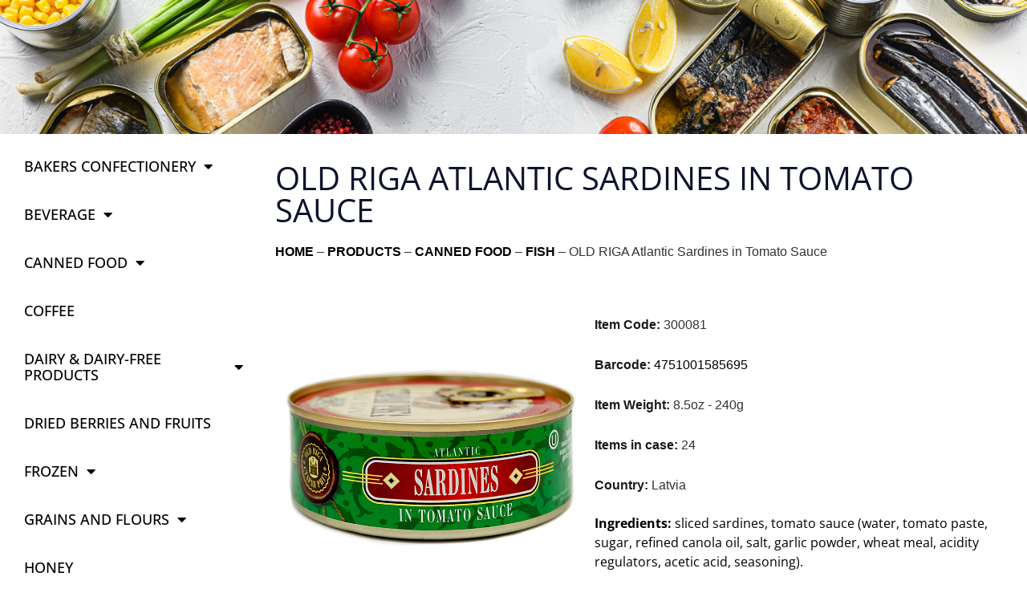

--- FILE ---
content_type: text/html; charset=UTF-8
request_url: https://mamtakim.us/products/old-riga-atlantic-sardines-in-tomato-sauce/
body_size: 39162
content:
<!doctype html>
<html lang="en-US" prefix="og: https://ogp.me/ns#">
<head>
	<meta charset="UTF-8">
	<meta name="viewport" content="width=device-width, initial-scale=1">
	<link rel="profile" href="https://gmpg.org/xfn/11">
	
<!-- Search Engine Optimization by Rank Math - https://rankmath.com/ -->
<title>OLD RIGA Atlantic Sardines in Tomato Sauce &mdash; Mamtakim</title>
<meta name="robots" content="index, follow, max-snippet:-1, max-video-preview:-1, max-image-preview:large"/>
<link rel="canonical" href="https://mamtakim.us/products/old-riga-atlantic-sardines-in-tomato-sauce/" />
<meta property="og:locale" content="en_US" />
<meta property="og:type" content="article" />
<meta property="og:title" content="OLD RIGA Atlantic Sardines in Tomato Sauce &mdash; Mamtakim" />
<meta property="og:description" content="Ingredients: sliced sardines, tomato sauce (water, tomato paste, sugar, refined canola oil, salt, garlic powder, wheat meal, acidity regulators, acetic acid, seasoning)." />
<meta property="og:url" content="https://mamtakim.us/products/old-riga-atlantic-sardines-in-tomato-sauce/" />
<meta property="og:site_name" content="Mamtakim" />
<meta property="og:updated_time" content="2020-12-12T10:11:41-04:00" />
<meta property="og:image" content="https://mamtakim.us/wp-content/uploads/2020/11/300081_1.jpg" />
<meta property="og:image:secure_url" content="https://mamtakim.us/wp-content/uploads/2020/11/300081_1.jpg" />
<meta property="og:image:width" content="720" />
<meta property="og:image:height" content="720" />
<meta property="og:image:alt" content="OLD RIGA Atlantic Sardines in Tomato Sauce" />
<meta property="og:image:type" content="image/jpeg" />
<meta name="twitter:card" content="summary_large_image" />
<meta name="twitter:title" content="OLD RIGA Atlantic Sardines in Tomato Sauce &mdash; Mamtakim" />
<meta name="twitter:description" content="Ingredients: sliced sardines, tomato sauce (water, tomato paste, sugar, refined canola oil, salt, garlic powder, wheat meal, acidity regulators, acetic acid, seasoning)." />
<meta name="twitter:image" content="https://mamtakim.us/wp-content/uploads/2020/11/300081_1.jpg" />
<script type="application/ld+json" class="rank-math-schema">{"@context":"https://schema.org","@graph":[{"@type":"BreadcrumbList","@id":"https://mamtakim.us/products/old-riga-atlantic-sardines-in-tomato-sauce/#breadcrumb","itemListElement":[{"@type":"ListItem","position":"1","item":{"@id":"http://mamtakim.us","name":"Home"}},{"@type":"ListItem","position":"2","item":{"@id":"https://mamtakim.us/products/","name":"Products"}},{"@type":"ListItem","position":"3","item":{"@id":"https://mamtakim.us/product-categories/canned-food/","name":"CANNED FOOD"}},{"@type":"ListItem","position":"4","item":{"@id":"https://mamtakim.us/product-categories/fish/","name":"FISH"}},{"@type":"ListItem","position":"5","item":{"@id":"https://mamtakim.us/products/old-riga-atlantic-sardines-in-tomato-sauce/","name":"OLD RIGA Atlantic Sardines in Tomato Sauce"}}]}]}</script>
<!-- /Rank Math WordPress SEO plugin -->

<link rel="alternate" type="application/rss+xml" title="Mamtakim &raquo; Feed" href="https://mamtakim.us/feed/" />
<link rel="alternate" type="application/rss+xml" title="Mamtakim &raquo; Comments Feed" href="https://mamtakim.us/comments/feed/" />
<link rel="alternate" title="oEmbed (JSON)" type="application/json+oembed" href="https://mamtakim.us/wp-json/oembed/1.0/embed?url=https%3A%2F%2Fmamtakim.us%2Fproducts%2Fold-riga-atlantic-sardines-in-tomato-sauce%2F" />
<link rel="alternate" title="oEmbed (XML)" type="text/xml+oembed" href="https://mamtakim.us/wp-json/oembed/1.0/embed?url=https%3A%2F%2Fmamtakim.us%2Fproducts%2Fold-riga-atlantic-sardines-in-tomato-sauce%2F&#038;format=xml" />
<style id='wp-img-auto-sizes-contain-inline-css'>
img:is([sizes=auto i],[sizes^="auto," i]){contain-intrinsic-size:3000px 1500px}
/*# sourceURL=wp-img-auto-sizes-contain-inline-css */
</style>
<style id='wp-emoji-styles-inline-css'>

	img.wp-smiley, img.emoji {
		display: inline !important;
		border: none !important;
		box-shadow: none !important;
		height: 1em !important;
		width: 1em !important;
		margin: 0 0.07em !important;
		vertical-align: -0.1em !important;
		background: none !important;
		padding: 0 !important;
	}
/*# sourceURL=wp-emoji-styles-inline-css */
</style>
<link rel='stylesheet' id='wp-block-library-css' href='https://mamtakim.us/wp-includes/css/dist/block-library/style.min.css?ver=6.9' media='all' />
<style id='classic-theme-styles-inline-css'>
/*! This file is auto-generated */
.wp-block-button__link{color:#fff;background-color:#32373c;border-radius:9999px;box-shadow:none;text-decoration:none;padding:calc(.667em + 2px) calc(1.333em + 2px);font-size:1.125em}.wp-block-file__button{background:#32373c;color:#fff;text-decoration:none}
/*# sourceURL=/wp-includes/css/classic-themes.min.css */
</style>
<link rel='stylesheet' id='jet-engine-frontend-css' href='https://mamtakim.us/wp-content/plugins/jet-engine/assets/css/frontend.css?ver=3.8.1.1' media='all' />
<style id='global-styles-inline-css'>
:root{--wp--preset--aspect-ratio--square: 1;--wp--preset--aspect-ratio--4-3: 4/3;--wp--preset--aspect-ratio--3-4: 3/4;--wp--preset--aspect-ratio--3-2: 3/2;--wp--preset--aspect-ratio--2-3: 2/3;--wp--preset--aspect-ratio--16-9: 16/9;--wp--preset--aspect-ratio--9-16: 9/16;--wp--preset--color--black: #000000;--wp--preset--color--cyan-bluish-gray: #abb8c3;--wp--preset--color--white: #ffffff;--wp--preset--color--pale-pink: #f78da7;--wp--preset--color--vivid-red: #cf2e2e;--wp--preset--color--luminous-vivid-orange: #ff6900;--wp--preset--color--luminous-vivid-amber: #fcb900;--wp--preset--color--light-green-cyan: #7bdcb5;--wp--preset--color--vivid-green-cyan: #00d084;--wp--preset--color--pale-cyan-blue: #8ed1fc;--wp--preset--color--vivid-cyan-blue: #0693e3;--wp--preset--color--vivid-purple: #9b51e0;--wp--preset--gradient--vivid-cyan-blue-to-vivid-purple: linear-gradient(135deg,rgb(6,147,227) 0%,rgb(155,81,224) 100%);--wp--preset--gradient--light-green-cyan-to-vivid-green-cyan: linear-gradient(135deg,rgb(122,220,180) 0%,rgb(0,208,130) 100%);--wp--preset--gradient--luminous-vivid-amber-to-luminous-vivid-orange: linear-gradient(135deg,rgb(252,185,0) 0%,rgb(255,105,0) 100%);--wp--preset--gradient--luminous-vivid-orange-to-vivid-red: linear-gradient(135deg,rgb(255,105,0) 0%,rgb(207,46,46) 100%);--wp--preset--gradient--very-light-gray-to-cyan-bluish-gray: linear-gradient(135deg,rgb(238,238,238) 0%,rgb(169,184,195) 100%);--wp--preset--gradient--cool-to-warm-spectrum: linear-gradient(135deg,rgb(74,234,220) 0%,rgb(151,120,209) 20%,rgb(207,42,186) 40%,rgb(238,44,130) 60%,rgb(251,105,98) 80%,rgb(254,248,76) 100%);--wp--preset--gradient--blush-light-purple: linear-gradient(135deg,rgb(255,206,236) 0%,rgb(152,150,240) 100%);--wp--preset--gradient--blush-bordeaux: linear-gradient(135deg,rgb(254,205,165) 0%,rgb(254,45,45) 50%,rgb(107,0,62) 100%);--wp--preset--gradient--luminous-dusk: linear-gradient(135deg,rgb(255,203,112) 0%,rgb(199,81,192) 50%,rgb(65,88,208) 100%);--wp--preset--gradient--pale-ocean: linear-gradient(135deg,rgb(255,245,203) 0%,rgb(182,227,212) 50%,rgb(51,167,181) 100%);--wp--preset--gradient--electric-grass: linear-gradient(135deg,rgb(202,248,128) 0%,rgb(113,206,126) 100%);--wp--preset--gradient--midnight: linear-gradient(135deg,rgb(2,3,129) 0%,rgb(40,116,252) 100%);--wp--preset--font-size--small: 13px;--wp--preset--font-size--medium: 20px;--wp--preset--font-size--large: 36px;--wp--preset--font-size--x-large: 42px;--wp--preset--spacing--20: 0.44rem;--wp--preset--spacing--30: 0.67rem;--wp--preset--spacing--40: 1rem;--wp--preset--spacing--50: 1.5rem;--wp--preset--spacing--60: 2.25rem;--wp--preset--spacing--70: 3.38rem;--wp--preset--spacing--80: 5.06rem;--wp--preset--shadow--natural: 6px 6px 9px rgba(0, 0, 0, 0.2);--wp--preset--shadow--deep: 12px 12px 50px rgba(0, 0, 0, 0.4);--wp--preset--shadow--sharp: 6px 6px 0px rgba(0, 0, 0, 0.2);--wp--preset--shadow--outlined: 6px 6px 0px -3px rgb(255, 255, 255), 6px 6px rgb(0, 0, 0);--wp--preset--shadow--crisp: 6px 6px 0px rgb(0, 0, 0);}:where(.is-layout-flex){gap: 0.5em;}:where(.is-layout-grid){gap: 0.5em;}body .is-layout-flex{display: flex;}.is-layout-flex{flex-wrap: wrap;align-items: center;}.is-layout-flex > :is(*, div){margin: 0;}body .is-layout-grid{display: grid;}.is-layout-grid > :is(*, div){margin: 0;}:where(.wp-block-columns.is-layout-flex){gap: 2em;}:where(.wp-block-columns.is-layout-grid){gap: 2em;}:where(.wp-block-post-template.is-layout-flex){gap: 1.25em;}:where(.wp-block-post-template.is-layout-grid){gap: 1.25em;}.has-black-color{color: var(--wp--preset--color--black) !important;}.has-cyan-bluish-gray-color{color: var(--wp--preset--color--cyan-bluish-gray) !important;}.has-white-color{color: var(--wp--preset--color--white) !important;}.has-pale-pink-color{color: var(--wp--preset--color--pale-pink) !important;}.has-vivid-red-color{color: var(--wp--preset--color--vivid-red) !important;}.has-luminous-vivid-orange-color{color: var(--wp--preset--color--luminous-vivid-orange) !important;}.has-luminous-vivid-amber-color{color: var(--wp--preset--color--luminous-vivid-amber) !important;}.has-light-green-cyan-color{color: var(--wp--preset--color--light-green-cyan) !important;}.has-vivid-green-cyan-color{color: var(--wp--preset--color--vivid-green-cyan) !important;}.has-pale-cyan-blue-color{color: var(--wp--preset--color--pale-cyan-blue) !important;}.has-vivid-cyan-blue-color{color: var(--wp--preset--color--vivid-cyan-blue) !important;}.has-vivid-purple-color{color: var(--wp--preset--color--vivid-purple) !important;}.has-black-background-color{background-color: var(--wp--preset--color--black) !important;}.has-cyan-bluish-gray-background-color{background-color: var(--wp--preset--color--cyan-bluish-gray) !important;}.has-white-background-color{background-color: var(--wp--preset--color--white) !important;}.has-pale-pink-background-color{background-color: var(--wp--preset--color--pale-pink) !important;}.has-vivid-red-background-color{background-color: var(--wp--preset--color--vivid-red) !important;}.has-luminous-vivid-orange-background-color{background-color: var(--wp--preset--color--luminous-vivid-orange) !important;}.has-luminous-vivid-amber-background-color{background-color: var(--wp--preset--color--luminous-vivid-amber) !important;}.has-light-green-cyan-background-color{background-color: var(--wp--preset--color--light-green-cyan) !important;}.has-vivid-green-cyan-background-color{background-color: var(--wp--preset--color--vivid-green-cyan) !important;}.has-pale-cyan-blue-background-color{background-color: var(--wp--preset--color--pale-cyan-blue) !important;}.has-vivid-cyan-blue-background-color{background-color: var(--wp--preset--color--vivid-cyan-blue) !important;}.has-vivid-purple-background-color{background-color: var(--wp--preset--color--vivid-purple) !important;}.has-black-border-color{border-color: var(--wp--preset--color--black) !important;}.has-cyan-bluish-gray-border-color{border-color: var(--wp--preset--color--cyan-bluish-gray) !important;}.has-white-border-color{border-color: var(--wp--preset--color--white) !important;}.has-pale-pink-border-color{border-color: var(--wp--preset--color--pale-pink) !important;}.has-vivid-red-border-color{border-color: var(--wp--preset--color--vivid-red) !important;}.has-luminous-vivid-orange-border-color{border-color: var(--wp--preset--color--luminous-vivid-orange) !important;}.has-luminous-vivid-amber-border-color{border-color: var(--wp--preset--color--luminous-vivid-amber) !important;}.has-light-green-cyan-border-color{border-color: var(--wp--preset--color--light-green-cyan) !important;}.has-vivid-green-cyan-border-color{border-color: var(--wp--preset--color--vivid-green-cyan) !important;}.has-pale-cyan-blue-border-color{border-color: var(--wp--preset--color--pale-cyan-blue) !important;}.has-vivid-cyan-blue-border-color{border-color: var(--wp--preset--color--vivid-cyan-blue) !important;}.has-vivid-purple-border-color{border-color: var(--wp--preset--color--vivid-purple) !important;}.has-vivid-cyan-blue-to-vivid-purple-gradient-background{background: var(--wp--preset--gradient--vivid-cyan-blue-to-vivid-purple) !important;}.has-light-green-cyan-to-vivid-green-cyan-gradient-background{background: var(--wp--preset--gradient--light-green-cyan-to-vivid-green-cyan) !important;}.has-luminous-vivid-amber-to-luminous-vivid-orange-gradient-background{background: var(--wp--preset--gradient--luminous-vivid-amber-to-luminous-vivid-orange) !important;}.has-luminous-vivid-orange-to-vivid-red-gradient-background{background: var(--wp--preset--gradient--luminous-vivid-orange-to-vivid-red) !important;}.has-very-light-gray-to-cyan-bluish-gray-gradient-background{background: var(--wp--preset--gradient--very-light-gray-to-cyan-bluish-gray) !important;}.has-cool-to-warm-spectrum-gradient-background{background: var(--wp--preset--gradient--cool-to-warm-spectrum) !important;}.has-blush-light-purple-gradient-background{background: var(--wp--preset--gradient--blush-light-purple) !important;}.has-blush-bordeaux-gradient-background{background: var(--wp--preset--gradient--blush-bordeaux) !important;}.has-luminous-dusk-gradient-background{background: var(--wp--preset--gradient--luminous-dusk) !important;}.has-pale-ocean-gradient-background{background: var(--wp--preset--gradient--pale-ocean) !important;}.has-electric-grass-gradient-background{background: var(--wp--preset--gradient--electric-grass) !important;}.has-midnight-gradient-background{background: var(--wp--preset--gradient--midnight) !important;}.has-small-font-size{font-size: var(--wp--preset--font-size--small) !important;}.has-medium-font-size{font-size: var(--wp--preset--font-size--medium) !important;}.has-large-font-size{font-size: var(--wp--preset--font-size--large) !important;}.has-x-large-font-size{font-size: var(--wp--preset--font-size--x-large) !important;}
:where(.wp-block-post-template.is-layout-flex){gap: 1.25em;}:where(.wp-block-post-template.is-layout-grid){gap: 1.25em;}
:where(.wp-block-term-template.is-layout-flex){gap: 1.25em;}:where(.wp-block-term-template.is-layout-grid){gap: 1.25em;}
:where(.wp-block-columns.is-layout-flex){gap: 2em;}:where(.wp-block-columns.is-layout-grid){gap: 2em;}
:root :where(.wp-block-pullquote){font-size: 1.5em;line-height: 1.6;}
/*# sourceURL=global-styles-inline-css */
</style>
<link rel='stylesheet' id='wpc-style-css' href='https://mamtakim.us/wp-content/themes/hello-elementor/style.css?v=1&#038;ver=6.9' media='all' />
<style id='wpc-style-inline-css'>
 body{-webkit-touch-callout:none;-webkit-user-select:none;-khtml-user-select:none;-moz-user-select:none;-ms-user-select:none;user-select:none} 
/*# sourceURL=wpc-style-inline-css */
</style>
<link rel='stylesheet' id='cmplz-general-css' href='https://mamtakim.us/wp-content/plugins/complianz-gdpr/assets/css/cookieblocker.min.css?ver=1766022078' media='all' />
<link rel='stylesheet' id='hello-elementor-css' href='https://mamtakim.us/wp-content/themes/hello-elementor/style.min.css?ver=3.1.1' media='all' />
<link rel='stylesheet' id='hello-elementor-theme-style-css' href='https://mamtakim.us/wp-content/themes/hello-elementor/theme.min.css?ver=3.1.1' media='all' />
<link rel='stylesheet' id='hello-elementor-header-footer-css' href='https://mamtakim.us/wp-content/themes/hello-elementor/header-footer.min.css?ver=3.1.1' media='all' />
<link rel='stylesheet' id='jet-theme-core-frontend-styles-css' href='https://mamtakim.us/wp-content/plugins/jet-theme-core/assets/css/frontend.css?ver=2.3.1.1' media='all' />
<link rel='stylesheet' id='elementor-frontend-css' href='https://mamtakim.us/wp-content/uploads/elementor/css/custom-frontend.min.css?ver=1769737153' media='all' />
<link rel='stylesheet' id='widget-image-css' href='https://mamtakim.us/wp-content/plugins/elementor/assets/css/widget-image.min.css?ver=3.34.0' media='all' />
<link rel='stylesheet' id='widget-icon-list-css' href='https://mamtakim.us/wp-content/uploads/elementor/css/custom-widget-icon-list.min.css?ver=1769737153' media='all' />
<link rel='stylesheet' id='widget-nav-menu-css' href='https://mamtakim.us/wp-content/uploads/elementor/css/custom-pro-widget-nav-menu.min.css?ver=1769737153' media='all' />
<link rel='stylesheet' id='widget-heading-css' href='https://mamtakim.us/wp-content/plugins/elementor/assets/css/widget-heading.min.css?ver=3.34.0' media='all' />
<link rel='stylesheet' id='widget-search-form-css' href='https://mamtakim.us/wp-content/plugins/elementor-pro/assets/css/widget-search-form.min.css?ver=3.34.4' media='all' />
<link rel='stylesheet' id='elementor-icons-shared-0-css' href='https://mamtakim.us/wp-content/plugins/elementor/assets/lib/font-awesome/css/fontawesome.min.css?ver=5.15.3' media='all' />
<link rel='stylesheet' id='elementor-icons-fa-solid-css' href='https://mamtakim.us/wp-content/plugins/elementor/assets/lib/font-awesome/css/solid.min.css?ver=5.15.3' media='all' />
<link rel='stylesheet' id='e-sticky-css' href='https://mamtakim.us/wp-content/plugins/elementor-pro/assets/css/modules/sticky.min.css?ver=3.34.4' media='all' />
<link rel='stylesheet' id='swiper-css' href='https://mamtakim.us/wp-content/plugins/elementor/assets/lib/swiper/v8/css/swiper.min.css?ver=8.4.5' media='all' />
<link rel='stylesheet' id='e-swiper-css' href='https://mamtakim.us/wp-content/plugins/elementor/assets/css/conditionals/e-swiper.min.css?ver=3.34.0' media='all' />
<link rel='stylesheet' id='widget-gallery-css' href='https://mamtakim.us/wp-content/plugins/elementor-pro/assets/css/widget-gallery.min.css?ver=3.34.4' media='all' />
<link rel='stylesheet' id='elementor-gallery-css' href='https://mamtakim.us/wp-content/plugins/elementor/assets/lib/e-gallery/css/e-gallery.min.css?ver=1.2.0' media='all' />
<link rel='stylesheet' id='e-transitions-css' href='https://mamtakim.us/wp-content/plugins/elementor-pro/assets/css/conditionals/transitions.min.css?ver=3.34.4' media='all' />
<link rel='stylesheet' id='jet-blocks-css' href='https://mamtakim.us/wp-content/uploads/elementor/css/custom-jet-blocks.css?ver=1.3.22' media='all' />
<link rel='stylesheet' id='elementor-icons-css' href='https://mamtakim.us/wp-content/plugins/elementor/assets/lib/eicons/css/elementor-icons.min.css?ver=5.45.0' media='all' />
<link rel='stylesheet' id='elementor-post-3189-css' href='https://mamtakim.us/wp-content/uploads/elementor/css/post-3189.css?ver=1769737153' media='all' />
<link rel='stylesheet' id='elementor-post-8-css' href='https://mamtakim.us/wp-content/uploads/elementor/css/post-8.css?ver=1769737153' media='all' />
<link rel='stylesheet' id='elementor-post-63-css' href='https://mamtakim.us/wp-content/uploads/elementor/css/post-63.css?ver=1769737153' media='all' />
<link rel='stylesheet' id='elementor-post-135-css' href='https://mamtakim.us/wp-content/uploads/elementor/css/post-135.css?ver=1769737221' media='all' />
<link rel='stylesheet' id='elementor-post-3539-css' href='https://mamtakim.us/wp-content/uploads/elementor/css/post-3539.css?ver=1769737221' media='all' />
<link rel='stylesheet' id='elementor-post-3118-css' href='https://mamtakim.us/wp-content/uploads/elementor/css/post-3118.css?ver=1769737221' media='all' />
<link rel='stylesheet' id='elementor-post-110-css' href='https://mamtakim.us/wp-content/uploads/elementor/css/post-110.css?ver=1769737221' media='all' />
<link rel='stylesheet' id='jquery-chosen-css' href='https://mamtakim.us/wp-content/plugins/jet-search/assets/lib/chosen/chosen.min.css?ver=1.8.7' media='all' />
<link rel='stylesheet' id='jet-search-css' href='https://mamtakim.us/wp-content/plugins/jet-search/assets/css/jet-search.css?ver=3.5.16.1' media='all' />
<link rel='stylesheet' id='elementor-gf-local-opensans-css' href='https://mamtakim.us/wp-content/uploads/elementor/google-fonts/css/opensans.css?ver=1742934895' media='all' />
<link rel='stylesheet' id='elementor-icons-fa-brands-css' href='https://mamtakim.us/wp-content/plugins/elementor/assets/lib/font-awesome/css/brands.min.css?ver=5.15.3' media='all' />
<!--n2css--><!--n2js--><script async src="https://mamtakim.us/wp-content/plugins/burst-statistics/assets/js/timeme/timeme.min.js?ver=1769175514" id="burst-timeme-js"></script>
<script src="https://mamtakim.us/wp-includes/js/jquery/jquery.min.js?ver=3.7.1" id="jquery-core-js"></script>
<script src="https://mamtakim.us/wp-includes/js/jquery/jquery-migrate.min.js?ver=3.4.1" id="jquery-migrate-js"></script>
<script src="https://mamtakim.us/wp-includes/js/imagesloaded.min.js?ver=6.9" id="imagesLoaded-js"></script>
<link rel="https://api.w.org/" href="https://mamtakim.us/wp-json/" /><link rel="alternate" title="JSON" type="application/json" href="https://mamtakim.us/wp-json/wp/v2/products/4984" /><link rel="EditURI" type="application/rsd+xml" title="RSD" href="https://mamtakim.us/xmlrpc.php?rsd" />
<meta name="generator" content="WordPress 6.9" />
<link rel='shortlink' href='https://mamtakim.us/?p=4984' />
<meta name="generator" content="Elementor 3.34.0; features: additional_custom_breakpoints; settings: css_print_method-external, google_font-enabled, font_display-auto">
			<style>
				.e-con.e-parent:nth-of-type(n+4):not(.e-lazyloaded):not(.e-no-lazyload),
				.e-con.e-parent:nth-of-type(n+4):not(.e-lazyloaded):not(.e-no-lazyload) * {
					background-image: none !important;
				}
				@media screen and (max-height: 1024px) {
					.e-con.e-parent:nth-of-type(n+3):not(.e-lazyloaded):not(.e-no-lazyload),
					.e-con.e-parent:nth-of-type(n+3):not(.e-lazyloaded):not(.e-no-lazyload) * {
						background-image: none !important;
					}
				}
				@media screen and (max-height: 640px) {
					.e-con.e-parent:nth-of-type(n+2):not(.e-lazyloaded):not(.e-no-lazyload),
					.e-con.e-parent:nth-of-type(n+2):not(.e-lazyloaded):not(.e-no-lazyload) * {
						background-image: none !important;
					}
				}
			</style>
			<link rel="icon" href="https://mamtakim.us/wp-content/uploads/2020/02/favicon-150x150.png" sizes="32x32" />
<link rel="icon" href="https://mamtakim.us/wp-content/uploads/2020/02/favicon-300x300.png" sizes="192x192" />
<link rel="apple-touch-icon" href="https://mamtakim.us/wp-content/uploads/2020/02/favicon-300x300.png" />
<meta name="msapplication-TileImage" content="https://mamtakim.us/wp-content/uploads/2020/02/favicon-300x300.png" />
		<style id="wp-custom-css">
			 

.elementor-cta__button{
    min-width: 250px;
}

.Code-Barcode-Weight {
  min-width: 300px;
  height: 180px;
  object-fit: contain;
  opacity: 0.9;
  font-size: 16px;
  font-weight: bold;
  font-stretch: normal;
  font-style: normal;
  line-height: 1.88;
  letter-spacing: normal;
  color: #000000;
}

.elementor-nav-menu--dropdown a {
    min-width: 244px;
}

a.elementor-sub-item 
{
    font-size:14px!important;
}

a.elementor-item-active {
    color: #000000;
    font-weight: 600!important;
}


/*.elementor-widget-image .elementor-image img {
    vertical-align: middle;
    display: inline-block;
    max-height: auto;
		height: 150px;
		max-width: 300px;
}
		</style>
		</head>
<body class="wp-singular products-template-default single single-products postid-4984 wp-custom-logo wp-theme-hello-elementor eio-default elementor-default elementor-template-full-width elementor-kit-3189 elementor-page-135" data-burst_id="4984" data-burst_type="products">


<a class="skip-link screen-reader-text" href="#content">Skip to content</a>

		<header data-elementor-type="header" data-elementor-id="8" class="elementor elementor-8 elementor-location-header" data-elementor-post-type="elementor_library">
					<section class="elementor-section elementor-top-section elementor-element elementor-element-932807c elementor-hidden-mobile elementor-hidden-tablet elementor-section-boxed elementor-section-height-default elementor-section-height-default" data-id="932807c" data-element_type="section" data-settings="{&quot;jet_parallax_layout_list&quot;:[{&quot;jet_parallax_layout_image&quot;:{&quot;url&quot;:&quot;&quot;,&quot;id&quot;:&quot;&quot;,&quot;size&quot;:&quot;&quot;},&quot;_id&quot;:&quot;f074b11&quot;,&quot;jet_parallax_layout_image_tablet&quot;:{&quot;url&quot;:&quot;&quot;,&quot;id&quot;:&quot;&quot;,&quot;size&quot;:&quot;&quot;},&quot;jet_parallax_layout_image_mobile&quot;:{&quot;url&quot;:&quot;&quot;,&quot;id&quot;:&quot;&quot;,&quot;size&quot;:&quot;&quot;},&quot;jet_parallax_layout_speed&quot;:{&quot;unit&quot;:&quot;%&quot;,&quot;size&quot;:50,&quot;sizes&quot;:[]},&quot;jet_parallax_layout_type&quot;:&quot;scroll&quot;,&quot;jet_parallax_layout_direction&quot;:&quot;1&quot;,&quot;jet_parallax_layout_fx_direction&quot;:null,&quot;jet_parallax_layout_z_index&quot;:&quot;&quot;,&quot;jet_parallax_layout_bg_x&quot;:50,&quot;jet_parallax_layout_bg_x_tablet&quot;:&quot;&quot;,&quot;jet_parallax_layout_bg_x_mobile&quot;:&quot;&quot;,&quot;jet_parallax_layout_bg_y&quot;:50,&quot;jet_parallax_layout_bg_y_tablet&quot;:&quot;&quot;,&quot;jet_parallax_layout_bg_y_mobile&quot;:&quot;&quot;,&quot;jet_parallax_layout_bg_size&quot;:&quot;auto&quot;,&quot;jet_parallax_layout_bg_size_tablet&quot;:&quot;&quot;,&quot;jet_parallax_layout_bg_size_mobile&quot;:&quot;&quot;,&quot;jet_parallax_layout_animation_prop&quot;:&quot;transform&quot;,&quot;jet_parallax_layout_on&quot;:[&quot;desktop&quot;,&quot;tablet&quot;]}]}">
						<div class="elementor-container elementor-column-gap-no">
					<div class="elementor-column elementor-col-50 elementor-top-column elementor-element elementor-element-aff2998" data-id="aff2998" data-element_type="column">
			<div class="elementor-widget-wrap elementor-element-populated">
						<div class="elementor-element elementor-element-9174411 elementor-widget elementor-widget-image" data-id="9174411" data-element_type="widget" data-widget_type="image.default">
				<div class="elementor-widget-container">
																<a href="https://mamtakim.us">
							<img width="674" height="240" src="https://mamtakim.us/wp-content/uploads/2019/11/mamtakim_logo.png" class="attachment-large size-large wp-image-59" alt="" srcset="https://mamtakim.us/wp-content/uploads/2019/11/mamtakim_logo.png 674w, https://mamtakim.us/wp-content/uploads/2019/11/mamtakim_logo-300x107.png 300w" sizes="(max-width: 674px) 100vw, 674px" />								</a>
															</div>
				</div>
					</div>
		</div>
				<div class="elementor-column elementor-col-50 elementor-top-column elementor-element elementor-element-13e9beb" data-id="13e9beb" data-element_type="column">
			<div class="elementor-widget-wrap elementor-element-populated">
						<section class="elementor-section elementor-inner-section elementor-element elementor-element-83c317a elementor-section-boxed elementor-section-height-default elementor-section-height-default" data-id="83c317a" data-element_type="section" data-settings="{&quot;jet_parallax_layout_list&quot;:[{&quot;jet_parallax_layout_image&quot;:{&quot;url&quot;:&quot;&quot;,&quot;id&quot;:&quot;&quot;,&quot;size&quot;:&quot;&quot;},&quot;_id&quot;:&quot;a31d4fc&quot;,&quot;jet_parallax_layout_image_tablet&quot;:{&quot;url&quot;:&quot;&quot;,&quot;id&quot;:&quot;&quot;,&quot;size&quot;:&quot;&quot;},&quot;jet_parallax_layout_image_mobile&quot;:{&quot;url&quot;:&quot;&quot;,&quot;id&quot;:&quot;&quot;,&quot;size&quot;:&quot;&quot;},&quot;jet_parallax_layout_speed&quot;:{&quot;unit&quot;:&quot;%&quot;,&quot;size&quot;:50,&quot;sizes&quot;:[]},&quot;jet_parallax_layout_type&quot;:&quot;scroll&quot;,&quot;jet_parallax_layout_direction&quot;:&quot;1&quot;,&quot;jet_parallax_layout_fx_direction&quot;:null,&quot;jet_parallax_layout_z_index&quot;:&quot;&quot;,&quot;jet_parallax_layout_bg_x&quot;:50,&quot;jet_parallax_layout_bg_x_tablet&quot;:&quot;&quot;,&quot;jet_parallax_layout_bg_x_mobile&quot;:&quot;&quot;,&quot;jet_parallax_layout_bg_y&quot;:50,&quot;jet_parallax_layout_bg_y_tablet&quot;:&quot;&quot;,&quot;jet_parallax_layout_bg_y_mobile&quot;:&quot;&quot;,&quot;jet_parallax_layout_bg_size&quot;:&quot;auto&quot;,&quot;jet_parallax_layout_bg_size_tablet&quot;:&quot;&quot;,&quot;jet_parallax_layout_bg_size_mobile&quot;:&quot;&quot;,&quot;jet_parallax_layout_animation_prop&quot;:&quot;transform&quot;,&quot;jet_parallax_layout_on&quot;:[&quot;desktop&quot;,&quot;tablet&quot;]}]}">
						<div class="elementor-container elementor-column-gap-default">
					<div class="elementor-column elementor-col-50 elementor-inner-column elementor-element elementor-element-4c3d26c" data-id="4c3d26c" data-element_type="column">
			<div class="elementor-widget-wrap elementor-element-populated">
						<div class="elementor-element elementor-element-b58300d elementor-icon-list--layout-inline elementor-align-start elementor-tablet-align-start elementor-list-item-link-full_width elementor-widget elementor-widget-icon-list" data-id="b58300d" data-element_type="widget" data-widget_type="icon-list.default">
				<div class="elementor-widget-container">
							<ul class="elementor-icon-list-items elementor-inline-items">
							<li class="elementor-icon-list-item elementor-inline-item">
											<a href="https://www.linkedin.com/company/mamtakim-us" target="_blank">

												<span class="elementor-icon-list-icon">
							<i aria-hidden="true" class="fab fa-linkedin"></i>						</span>
										<span class="elementor-icon-list-text"></span>
											</a>
									</li>
								<li class="elementor-icon-list-item elementor-inline-item">
											<a href="https://www.instagram.com/mamtakim.us/" target="_blank">

												<span class="elementor-icon-list-icon">
							<i aria-hidden="true" class="fab fa-instagram"></i>						</span>
										<span class="elementor-icon-list-text"></span>
											</a>
									</li>
								<li class="elementor-icon-list-item elementor-inline-item">
											<a href="https://www.facebook.com/mamtakim.us" target="_blank">

												<span class="elementor-icon-list-icon">
							<i aria-hidden="true" class="fab fa-facebook"></i>						</span>
										<span class="elementor-icon-list-text"></span>
											</a>
									</li>
								<li class="elementor-icon-list-item elementor-inline-item">
										<span class="elementor-icon-list-text">718 - 596 - 9577</span>
									</li>
						</ul>
						</div>
				</div>
					</div>
		</div>
				<div class="elementor-column elementor-col-50 elementor-inner-column elementor-element elementor-element-fde7906" data-id="fde7906" data-element_type="column">
			<div class="elementor-widget-wrap elementor-element-populated">
						<div class="elementor-element elementor-element-a3c5122 elementor-widget elementor-widget-jet-ajax-search" data-id="a3c5122" data-element_type="widget" data-settings="{&quot;results_area_columns&quot;:1}" data-widget_type="jet-ajax-search.default">
				<div class="elementor-widget-container">
					<div class="elementor-jet-ajax-search jet-search">
	<div class="jet_search_listing_grid_hidden_template" style="display: none;">
			</div>

<div class="jet-ajax-search" data-settings="{&quot;symbols_for_start_searching&quot;:2,&quot;search_by_empty_value&quot;:&quot;&quot;,&quot;submit_on_enter&quot;:&quot;&quot;,&quot;search_source&quot;:[&quot;post&quot;,&quot;products&quot;],&quot;search_logging&quot;:&quot;&quot;,&quot;search_results_url&quot;:&quot;&quot;,&quot;search_taxonomy&quot;:&quot;&quot;,&quot;include_terms_ids&quot;:[],&quot;exclude_terms_ids&quot;:[],&quot;exclude_posts_ids&quot;:[],&quot;custom_fields_source&quot;:&quot;&quot;,&quot;limit_query&quot;:5,&quot;limit_query_tablet&quot;:&quot;&quot;,&quot;limit_query_mobile&quot;:&quot;&quot;,&quot;limit_query_in_result_area&quot;:25,&quot;results_order_by&quot;:&quot;relevance&quot;,&quot;results_order&quot;:&quot;asc&quot;,&quot;sentence&quot;:&quot;&quot;,&quot;search_in_taxonomy&quot;:&quot;&quot;,&quot;search_in_taxonomy_source&quot;:&quot;&quot;,&quot;results_area_width_by&quot;:&quot;form&quot;,&quot;results_area_custom_width&quot;:&quot;&quot;,&quot;results_area_custom_position&quot;:&quot;&quot;,&quot;results_area_columns&quot;:1,&quot;results_area_columns_tablet&quot;:&quot;&quot;,&quot;results_area_columns_mobile&quot;:&quot;&quot;,&quot;results_area_columns_mobile_portrait&quot;:&quot;&quot;,&quot;thumbnail_visible&quot;:&quot;yes&quot;,&quot;thumbnail_size&quot;:&quot;thumbnail&quot;,&quot;thumbnail_placeholder&quot;:{&quot;url&quot;:&quot;https:\/\/mamtakim.us\/wp-content\/plugins\/elementor\/assets\/images\/placeholder.png&quot;,&quot;id&quot;:&quot;&quot;,&quot;size&quot;:&quot;&quot;},&quot;post_content_source&quot;:&quot;content&quot;,&quot;post_content_custom_field_key&quot;:&quot;&quot;,&quot;post_content_length&quot;:30,&quot;show_product_price&quot;:&quot;&quot;,&quot;show_product_rating&quot;:&quot;&quot;,&quot;show_add_to_cart&quot;:&quot;&quot;,&quot;show_result_new_tab&quot;:&quot;&quot;,&quot;highlight_searched_text&quot;:&quot;&quot;,&quot;listing_id&quot;:&quot;&quot;,&quot;bullet_pagination&quot;:&quot;&quot;,&quot;number_pagination&quot;:&quot;&quot;,&quot;navigation_arrows&quot;:&quot;in_header&quot;,&quot;navigation_arrows_type&quot;:&quot;angle&quot;,&quot;show_title_related_meta&quot;:&quot;&quot;,&quot;meta_title_related_position&quot;:&quot;&quot;,&quot;title_related_meta&quot;:&quot;&quot;,&quot;show_content_related_meta&quot;:&quot;&quot;,&quot;meta_content_related_position&quot;:&quot;&quot;,&quot;content_related_meta&quot;:&quot;&quot;,&quot;negative_search&quot;:&quot;Sorry, but nothing matched your search terms.&quot;,&quot;server_error&quot;:&quot;Sorry, but we cannot handle your search query now. Please, try again later!&quot;,&quot;show_search_suggestions&quot;:&quot;&quot;,&quot;search_suggestions_position&quot;:&quot;&quot;,&quot;search_suggestions_source&quot;:&quot;&quot;,&quot;search_suggestions_limits&quot;:&quot;&quot;,&quot;search_suggestions_item_title_length&quot;:&quot;&quot;,&quot;search_source_terms&quot;:&quot;&quot;,&quot;search_source_terms_title&quot;:&quot;&quot;,&quot;search_source_terms_icon&quot;:&quot;&quot;,&quot;search_source_terms_limit&quot;:&quot;&quot;,&quot;search_source_terms_listing_id&quot;:&quot;&quot;,&quot;search_source_terms_taxonomy&quot;:&quot;&quot;,&quot;search_source_users&quot;:&quot;&quot;,&quot;search_source_users_title&quot;:&quot;&quot;,&quot;search_source_users_icon&quot;:&quot;&quot;,&quot;search_source_users_limit&quot;:&quot;&quot;,&quot;search_source_users_listing_id&quot;:&quot;&quot;}"><form class="jet-ajax-search__form" method="get" action="https://mamtakim.us/" role="search" target="">
	<div class="jet-ajax-search__fields-holder">
		<div class="jet-ajax-search__field-wrapper">
			<label for="search-input-a3c5122" class="screen-reader-text">Search ...</label>
						<input id="search-input-a3c5122" class="jet-ajax-search__field" type="search" placeholder="Search ..." value="" name="s" autocomplete="off" />
							<input type="hidden" value="{&quot;search_source&quot;:[&quot;post&quot;,&quot;products&quot;]}" name="jet_ajax_search_settings" />
						
					</div>
			</div>
	
<button class="jet-ajax-search__submit" type="submit" aria-label="Search submit"><span class="jet-ajax-search__submit-icon jet-ajax-search-icon"><i aria-hidden="true" class="fas fa-search"></i></span></button>
</form>

<div class="jet-ajax-search__results-area" >
	<div class="jet-ajax-search__results-holder">
					<div class="jet-ajax-search__results-header">
				
<button class="jet-ajax-search__results-count" aria-label="View all results"><span></span> Results</button>
				<div class="jet-ajax-search__navigation-holder"></div>
			</div>
						<div class="jet-ajax-search__results-list results-area-col-desk-1 results-area-col-tablet-0 results-area-col-mobile-0 results-area-col-mobile-portrait-1" >
			            <div class="jet-ajax-search__results-list-inner "></div>
					</div>
					<div class="jet-ajax-search__results-footer">
									<button class="jet-ajax-search__full-results">See all results</button>								<div class="jet-ajax-search__navigation-holder"></div>
			</div>
			</div>
	<div class="jet-ajax-search__message"></div>
	
<div class="jet-ajax-search__spinner-holder">
	<div class="jet-ajax-search__spinner">
		<div class="rect rect-1"></div>
		<div class="rect rect-2"></div>
		<div class="rect rect-3"></div>
		<div class="rect rect-4"></div>
		<div class="rect rect-5"></div>
	</div>
</div>
</div>
</div>
</div>				</div>
				</div>
					</div>
		</div>
					</div>
		</section>
				<div class="elementor-element elementor-element-d5a81b0 elementor-nav-menu__align-justify elementor-nav-menu--dropdown-mobile elementor-nav-menu__text-align-aside elementor-nav-menu--toggle elementor-nav-menu--burger elementor-widget elementor-widget-nav-menu" data-id="d5a81b0" data-element_type="widget" data-settings="{&quot;layout&quot;:&quot;horizontal&quot;,&quot;submenu_icon&quot;:{&quot;value&quot;:&quot;&lt;i class=\&quot;fas fa-caret-down\&quot; aria-hidden=\&quot;true\&quot;&gt;&lt;\/i&gt;&quot;,&quot;library&quot;:&quot;fa-solid&quot;},&quot;toggle&quot;:&quot;burger&quot;}" data-widget_type="nav-menu.default">
				<div class="elementor-widget-container">
								<nav aria-label="Menu" class="elementor-nav-menu--main elementor-nav-menu__container elementor-nav-menu--layout-horizontal e--pointer-background e--animation-sweep-right">
				<ul id="menu-1-d5a81b0" class="elementor-nav-menu"><li class="menu-item menu-item-type-post_type menu-item-object-page menu-item-1701"><a href="https://mamtakim.us/about-us/" class="elementor-item">About US</a></li>
<li class="menu-item menu-item-type-post_type menu-item-object-page menu-item-has-children menu-item-1699"><a href="https://mamtakim.us/our-partners/" class="elementor-item">Our Partners</a>
<ul class="sub-menu elementor-nav-menu--dropdown">
	<li class="menu-item menu-item-type-taxonomy menu-item-object-brand menu-item-3391"><a href="https://mamtakim.us/brand/anvei-zion/" class="elementor-sub-item">ANVEI ZION</a></li>
	<li class="menu-item menu-item-type-taxonomy menu-item-object-brand menu-item-3534"><a href="https://mamtakim.us/brand/bavarian-hof/" class="elementor-sub-item">BAVARIAN HOF</a></li>
	<li class="menu-item menu-item-type-taxonomy menu-item-object-brand menu-item-3393"><a href="https://mamtakim.us/brand/belevini/" class="elementor-sub-item">BELEVINI</a></li>
	<li class="menu-item menu-item-type-taxonomy menu-item-object-brand menu-item-4524"><a href="https://mamtakim.us/brand/belevskaya-pastila/" class="elementor-sub-item">BELYOV PASTILA MANUFACTORY</a></li>
	<li class="menu-item menu-item-type-taxonomy menu-item-object-brand menu-item-3395"><a href="https://mamtakim.us/brand/boromir/" class="elementor-sub-item">BOROMIR</a></li>
	<li class="menu-item menu-item-type-taxonomy menu-item-object-brand menu-item-3396"><a href="https://mamtakim.us/brand/borsec/" class="elementor-sub-item">BORSEC</a></li>
	<li class="menu-item menu-item-type-taxonomy menu-item-object-brand menu-item-3405"><a href="https://mamtakim.us/brand/confitrade/" class="elementor-sub-item">CONFITRADE</a></li>
	<li class="menu-item menu-item-type-taxonomy menu-item-object-brand menu-item-3398"><a href="https://mamtakim.us/brand/dandar/" class="elementor-sub-item">DANDAR</a></li>
	<li class="menu-item menu-item-type-taxonomy menu-item-object-brand menu-item-3399"><a href="https://mamtakim.us/brand/demetras-gifts/" class="elementor-sub-item">DEMETRA&#8217;S GIFTS</a></li>
	<li class="menu-item menu-item-type-taxonomy menu-item-object-brand menu-item-4522"><a href="https://mamtakim.us/brand/franzeluta/" class="elementor-sub-item">FRANZELUTA</a></li>
	<li class="menu-item menu-item-type-taxonomy menu-item-object-brand menu-item-4521"><a href="https://mamtakim.us/brand/gusto/" class="elementor-sub-item">GUSTO</a></li>
	<li class="menu-item menu-item-type-taxonomy menu-item-object-brand menu-item-3401"><a href="https://mamtakim.us/brand/makfa/" class="elementor-sub-item">MAKFA</a></li>
	<li class="menu-item menu-item-type-taxonomy menu-item-object-brand menu-item-4519"><a href="https://mamtakim.us/brand/naturalis/" class="elementor-sub-item">NATURALIS</a></li>
	<li class="menu-item menu-item-type-taxonomy menu-item-object-brand menu-item-3402"><a href="https://mamtakim.us/brand/old-riga/" class="elementor-sub-item">OLD RIGA</a></li>
	<li class="menu-item menu-item-type-taxonomy menu-item-object-brand menu-item-3403"><a href="https://mamtakim.us/brand/raureni/" class="elementor-sub-item">RAURENI</a></li>
	<li class="menu-item menu-item-type-taxonomy menu-item-object-brand menu-item-4523"><a href="https://mamtakim.us/brand/tradicii-vkusa/" class="elementor-sub-item">TRADITSII VKUSA</a></li>
	<li class="menu-item menu-item-type-taxonomy menu-item-object-brand menu-item-3406"><a href="https://mamtakim.us/brand/uncle-vanya/" class="elementor-sub-item">UNCLE VANYA</a></li>
	<li class="menu-item menu-item-type-taxonomy menu-item-object-brand menu-item-3408"><a href="https://mamtakim.us/brand/woogie/" class="elementor-sub-item">WOOGIE</a></li>
</ul>
</li>
<li class="menu-item menu-item-type-post_type menu-item-object-page menu-item-has-children menu-item-1700"><a href="https://mamtakim.us/catalog/" class="elementor-item">Catalog</a>
<ul class="sub-menu elementor-nav-menu--dropdown">
	<li class="menu-item menu-item-type-taxonomy menu-item-object-product-categories menu-item-3381"><a href="https://mamtakim.us/product-categories/bakers-confectionery/" class="elementor-sub-item">BAKERS CONFECTIONERY</a></li>
	<li class="menu-item menu-item-type-taxonomy menu-item-object-product-categories menu-item-3382"><a href="https://mamtakim.us/product-categories/beverage/" class="elementor-sub-item">BEVERAGE</a></li>
	<li class="menu-item menu-item-type-taxonomy menu-item-object-product-categories menu-item-3383"><a href="https://mamtakim.us/product-categories/canned-food/" class="elementor-sub-item">CANNED FOOD</a></li>
	<li class="menu-item menu-item-type-taxonomy menu-item-object-product-categories menu-item-3384"><a href="https://mamtakim.us/product-categories/dairy-dairy-free-products/" class="elementor-sub-item">DAIRY &amp; DAIRY-FREE PRODUCTS</a></li>
	<li class="menu-item menu-item-type-taxonomy menu-item-object-product-categories menu-item-3385"><a href="https://mamtakim.us/product-categories/frozen/" class="elementor-sub-item">FROZEN</a></li>
	<li class="menu-item menu-item-type-taxonomy menu-item-object-product-categories menu-item-3386"><a href="https://mamtakim.us/product-categories/grains-and-flours/" class="elementor-sub-item">GRAINS AND FLOURS</a></li>
	<li class="menu-item menu-item-type-taxonomy menu-item-object-product-categories menu-item-3387"><a href="https://mamtakim.us/product-categories/honey/" class="elementor-sub-item">HONEY</a></li>
	<li class="menu-item menu-item-type-taxonomy menu-item-object-product-categories menu-item-3388"><a href="https://mamtakim.us/product-categories/jams/" class="elementor-sub-item">JAMS</a></li>
	<li class="menu-item menu-item-type-taxonomy menu-item-object-product-categories menu-item-4923"><a href="https://mamtakim.us/product-categories/oils/" class="elementor-sub-item">OILS</a></li>
	<li class="menu-item menu-item-type-taxonomy menu-item-object-product-categories menu-item-3375"><a href="https://mamtakim.us/product-categories/pasta/" class="elementor-sub-item">PASTA</a></li>
	<li class="menu-item menu-item-type-taxonomy menu-item-object-product-categories menu-item-3376"><a href="https://mamtakim.us/product-categories/preserved-vegetables-fruits/" class="elementor-sub-item">PRESERVED VEGETABLES &amp; FRUITS</a></li>
	<li class="menu-item menu-item-type-taxonomy menu-item-object-product-categories menu-item-3377"><a href="https://mamtakim.us/product-categories/snacks/" class="elementor-sub-item">SNACKS</a></li>
	<li class="menu-item menu-item-type-taxonomy menu-item-object-product-categories menu-item-3378"><a href="https://mamtakim.us/product-categories/spices-condiments/" class="elementor-sub-item">SPICES &amp; CONDIMENTS</a></li>
	<li class="menu-item menu-item-type-taxonomy menu-item-object-product-categories menu-item-3379"><a href="https://mamtakim.us/product-categories/sugar-confectionary/" class="elementor-sub-item">SUGAR CONFECTIONARY</a></li>
	<li class="menu-item menu-item-type-taxonomy menu-item-object-product-categories menu-item-3380"><a href="https://mamtakim.us/product-categories/sweets-collectables/" class="elementor-sub-item">SWEETS &amp; COLLECTABLES</a></li>
</ul>
</li>
<li class="menu-item menu-item-type-post_type menu-item-object-page menu-item-1735"><a href="https://mamtakim.us/blog/" class="elementor-item">Blog</a></li>
<li class="menu-item menu-item-type-post_type menu-item-object-page menu-item-3417"><a href="https://mamtakim.us/careers/" class="elementor-item">Careers</a></li>
<li class="menu-item menu-item-type-post_type menu-item-object-page menu-item-3390"><a href="https://mamtakim.us/contact-us/" class="elementor-item">Contact Us</a></li>
</ul>			</nav>
					<div class="elementor-menu-toggle" role="button" tabindex="0" aria-label="Menu Toggle" aria-expanded="false">
			<i aria-hidden="true" role="presentation" class="elementor-menu-toggle__icon--open eicon-menu-bar"></i><i aria-hidden="true" role="presentation" class="elementor-menu-toggle__icon--close eicon-close"></i>		</div>
					<nav class="elementor-nav-menu--dropdown elementor-nav-menu__container" aria-hidden="true">
				<ul id="menu-2-d5a81b0" class="elementor-nav-menu"><li class="menu-item menu-item-type-post_type menu-item-object-page menu-item-1701"><a href="https://mamtakim.us/about-us/" class="elementor-item" tabindex="-1">About US</a></li>
<li class="menu-item menu-item-type-post_type menu-item-object-page menu-item-has-children menu-item-1699"><a href="https://mamtakim.us/our-partners/" class="elementor-item" tabindex="-1">Our Partners</a>
<ul class="sub-menu elementor-nav-menu--dropdown">
	<li class="menu-item menu-item-type-taxonomy menu-item-object-brand menu-item-3391"><a href="https://mamtakim.us/brand/anvei-zion/" class="elementor-sub-item" tabindex="-1">ANVEI ZION</a></li>
	<li class="menu-item menu-item-type-taxonomy menu-item-object-brand menu-item-3534"><a href="https://mamtakim.us/brand/bavarian-hof/" class="elementor-sub-item" tabindex="-1">BAVARIAN HOF</a></li>
	<li class="menu-item menu-item-type-taxonomy menu-item-object-brand menu-item-3393"><a href="https://mamtakim.us/brand/belevini/" class="elementor-sub-item" tabindex="-1">BELEVINI</a></li>
	<li class="menu-item menu-item-type-taxonomy menu-item-object-brand menu-item-4524"><a href="https://mamtakim.us/brand/belevskaya-pastila/" class="elementor-sub-item" tabindex="-1">BELYOV PASTILA MANUFACTORY</a></li>
	<li class="menu-item menu-item-type-taxonomy menu-item-object-brand menu-item-3395"><a href="https://mamtakim.us/brand/boromir/" class="elementor-sub-item" tabindex="-1">BOROMIR</a></li>
	<li class="menu-item menu-item-type-taxonomy menu-item-object-brand menu-item-3396"><a href="https://mamtakim.us/brand/borsec/" class="elementor-sub-item" tabindex="-1">BORSEC</a></li>
	<li class="menu-item menu-item-type-taxonomy menu-item-object-brand menu-item-3405"><a href="https://mamtakim.us/brand/confitrade/" class="elementor-sub-item" tabindex="-1">CONFITRADE</a></li>
	<li class="menu-item menu-item-type-taxonomy menu-item-object-brand menu-item-3398"><a href="https://mamtakim.us/brand/dandar/" class="elementor-sub-item" tabindex="-1">DANDAR</a></li>
	<li class="menu-item menu-item-type-taxonomy menu-item-object-brand menu-item-3399"><a href="https://mamtakim.us/brand/demetras-gifts/" class="elementor-sub-item" tabindex="-1">DEMETRA&#8217;S GIFTS</a></li>
	<li class="menu-item menu-item-type-taxonomy menu-item-object-brand menu-item-4522"><a href="https://mamtakim.us/brand/franzeluta/" class="elementor-sub-item" tabindex="-1">FRANZELUTA</a></li>
	<li class="menu-item menu-item-type-taxonomy menu-item-object-brand menu-item-4521"><a href="https://mamtakim.us/brand/gusto/" class="elementor-sub-item" tabindex="-1">GUSTO</a></li>
	<li class="menu-item menu-item-type-taxonomy menu-item-object-brand menu-item-3401"><a href="https://mamtakim.us/brand/makfa/" class="elementor-sub-item" tabindex="-1">MAKFA</a></li>
	<li class="menu-item menu-item-type-taxonomy menu-item-object-brand menu-item-4519"><a href="https://mamtakim.us/brand/naturalis/" class="elementor-sub-item" tabindex="-1">NATURALIS</a></li>
	<li class="menu-item menu-item-type-taxonomy menu-item-object-brand menu-item-3402"><a href="https://mamtakim.us/brand/old-riga/" class="elementor-sub-item" tabindex="-1">OLD RIGA</a></li>
	<li class="menu-item menu-item-type-taxonomy menu-item-object-brand menu-item-3403"><a href="https://mamtakim.us/brand/raureni/" class="elementor-sub-item" tabindex="-1">RAURENI</a></li>
	<li class="menu-item menu-item-type-taxonomy menu-item-object-brand menu-item-4523"><a href="https://mamtakim.us/brand/tradicii-vkusa/" class="elementor-sub-item" tabindex="-1">TRADITSII VKUSA</a></li>
	<li class="menu-item menu-item-type-taxonomy menu-item-object-brand menu-item-3406"><a href="https://mamtakim.us/brand/uncle-vanya/" class="elementor-sub-item" tabindex="-1">UNCLE VANYA</a></li>
	<li class="menu-item menu-item-type-taxonomy menu-item-object-brand menu-item-3408"><a href="https://mamtakim.us/brand/woogie/" class="elementor-sub-item" tabindex="-1">WOOGIE</a></li>
</ul>
</li>
<li class="menu-item menu-item-type-post_type menu-item-object-page menu-item-has-children menu-item-1700"><a href="https://mamtakim.us/catalog/" class="elementor-item" tabindex="-1">Catalog</a>
<ul class="sub-menu elementor-nav-menu--dropdown">
	<li class="menu-item menu-item-type-taxonomy menu-item-object-product-categories menu-item-3381"><a href="https://mamtakim.us/product-categories/bakers-confectionery/" class="elementor-sub-item" tabindex="-1">BAKERS CONFECTIONERY</a></li>
	<li class="menu-item menu-item-type-taxonomy menu-item-object-product-categories menu-item-3382"><a href="https://mamtakim.us/product-categories/beverage/" class="elementor-sub-item" tabindex="-1">BEVERAGE</a></li>
	<li class="menu-item menu-item-type-taxonomy menu-item-object-product-categories menu-item-3383"><a href="https://mamtakim.us/product-categories/canned-food/" class="elementor-sub-item" tabindex="-1">CANNED FOOD</a></li>
	<li class="menu-item menu-item-type-taxonomy menu-item-object-product-categories menu-item-3384"><a href="https://mamtakim.us/product-categories/dairy-dairy-free-products/" class="elementor-sub-item" tabindex="-1">DAIRY &amp; DAIRY-FREE PRODUCTS</a></li>
	<li class="menu-item menu-item-type-taxonomy menu-item-object-product-categories menu-item-3385"><a href="https://mamtakim.us/product-categories/frozen/" class="elementor-sub-item" tabindex="-1">FROZEN</a></li>
	<li class="menu-item menu-item-type-taxonomy menu-item-object-product-categories menu-item-3386"><a href="https://mamtakim.us/product-categories/grains-and-flours/" class="elementor-sub-item" tabindex="-1">GRAINS AND FLOURS</a></li>
	<li class="menu-item menu-item-type-taxonomy menu-item-object-product-categories menu-item-3387"><a href="https://mamtakim.us/product-categories/honey/" class="elementor-sub-item" tabindex="-1">HONEY</a></li>
	<li class="menu-item menu-item-type-taxonomy menu-item-object-product-categories menu-item-3388"><a href="https://mamtakim.us/product-categories/jams/" class="elementor-sub-item" tabindex="-1">JAMS</a></li>
	<li class="menu-item menu-item-type-taxonomy menu-item-object-product-categories menu-item-4923"><a href="https://mamtakim.us/product-categories/oils/" class="elementor-sub-item" tabindex="-1">OILS</a></li>
	<li class="menu-item menu-item-type-taxonomy menu-item-object-product-categories menu-item-3375"><a href="https://mamtakim.us/product-categories/pasta/" class="elementor-sub-item" tabindex="-1">PASTA</a></li>
	<li class="menu-item menu-item-type-taxonomy menu-item-object-product-categories menu-item-3376"><a href="https://mamtakim.us/product-categories/preserved-vegetables-fruits/" class="elementor-sub-item" tabindex="-1">PRESERVED VEGETABLES &amp; FRUITS</a></li>
	<li class="menu-item menu-item-type-taxonomy menu-item-object-product-categories menu-item-3377"><a href="https://mamtakim.us/product-categories/snacks/" class="elementor-sub-item" tabindex="-1">SNACKS</a></li>
	<li class="menu-item menu-item-type-taxonomy menu-item-object-product-categories menu-item-3378"><a href="https://mamtakim.us/product-categories/spices-condiments/" class="elementor-sub-item" tabindex="-1">SPICES &amp; CONDIMENTS</a></li>
	<li class="menu-item menu-item-type-taxonomy menu-item-object-product-categories menu-item-3379"><a href="https://mamtakim.us/product-categories/sugar-confectionary/" class="elementor-sub-item" tabindex="-1">SUGAR CONFECTIONARY</a></li>
	<li class="menu-item menu-item-type-taxonomy menu-item-object-product-categories menu-item-3380"><a href="https://mamtakim.us/product-categories/sweets-collectables/" class="elementor-sub-item" tabindex="-1">SWEETS &amp; COLLECTABLES</a></li>
</ul>
</li>
<li class="menu-item menu-item-type-post_type menu-item-object-page menu-item-1735"><a href="https://mamtakim.us/blog/" class="elementor-item" tabindex="-1">Blog</a></li>
<li class="menu-item menu-item-type-post_type menu-item-object-page menu-item-3417"><a href="https://mamtakim.us/careers/" class="elementor-item" tabindex="-1">Careers</a></li>
<li class="menu-item menu-item-type-post_type menu-item-object-page menu-item-3390"><a href="https://mamtakim.us/contact-us/" class="elementor-item" tabindex="-1">Contact Us</a></li>
</ul>			</nav>
						</div>
				</div>
					</div>
		</div>
					</div>
		</section>
				<section class="elementor-section elementor-top-section elementor-element elementor-element-1e88225 elementor-hidden-desktop elementor-hidden-tablet elementor-section-boxed elementor-section-height-default elementor-section-height-default" data-id="1e88225" data-element_type="section" data-settings="{&quot;background_background&quot;:&quot;classic&quot;,&quot;sticky&quot;:&quot;top&quot;,&quot;sticky_on&quot;:[&quot;mobile&quot;],&quot;jet_parallax_layout_list&quot;:[{&quot;jet_parallax_layout_image&quot;:{&quot;url&quot;:&quot;&quot;,&quot;id&quot;:&quot;&quot;,&quot;size&quot;:&quot;&quot;},&quot;_id&quot;:&quot;88d9f5b&quot;,&quot;jet_parallax_layout_image_tablet&quot;:{&quot;url&quot;:&quot;&quot;,&quot;id&quot;:&quot;&quot;,&quot;size&quot;:&quot;&quot;},&quot;jet_parallax_layout_image_mobile&quot;:{&quot;url&quot;:&quot;&quot;,&quot;id&quot;:&quot;&quot;,&quot;size&quot;:&quot;&quot;},&quot;jet_parallax_layout_speed&quot;:{&quot;unit&quot;:&quot;%&quot;,&quot;size&quot;:50,&quot;sizes&quot;:[]},&quot;jet_parallax_layout_type&quot;:&quot;scroll&quot;,&quot;jet_parallax_layout_direction&quot;:&quot;1&quot;,&quot;jet_parallax_layout_fx_direction&quot;:null,&quot;jet_parallax_layout_z_index&quot;:&quot;&quot;,&quot;jet_parallax_layout_bg_x&quot;:50,&quot;jet_parallax_layout_bg_x_tablet&quot;:&quot;&quot;,&quot;jet_parallax_layout_bg_x_mobile&quot;:&quot;&quot;,&quot;jet_parallax_layout_bg_y&quot;:50,&quot;jet_parallax_layout_bg_y_tablet&quot;:&quot;&quot;,&quot;jet_parallax_layout_bg_y_mobile&quot;:&quot;&quot;,&quot;jet_parallax_layout_bg_size&quot;:&quot;auto&quot;,&quot;jet_parallax_layout_bg_size_tablet&quot;:&quot;&quot;,&quot;jet_parallax_layout_bg_size_mobile&quot;:&quot;&quot;,&quot;jet_parallax_layout_animation_prop&quot;:&quot;transform&quot;,&quot;jet_parallax_layout_on&quot;:[&quot;desktop&quot;,&quot;tablet&quot;]}],&quot;sticky_offset&quot;:0,&quot;sticky_effects_offset&quot;:0,&quot;sticky_anchor_link_offset&quot;:0}">
						<div class="elementor-container elementor-column-gap-default">
					<div class="elementor-column elementor-col-33 elementor-top-column elementor-element elementor-element-e9f075c" data-id="e9f075c" data-element_type="column">
			<div class="elementor-widget-wrap elementor-element-populated">
						<div class="elementor-element elementor-element-c381548 elementor-view-default elementor-widget elementor-widget-icon" data-id="c381548" data-element_type="widget" data-widget_type="icon.default">
				<div class="elementor-widget-container">
							<div class="elementor-icon-wrapper">
			<a class="elementor-icon" href="#elementor-action%3Aaction%3Dpopup%3Aopen%26settings%3DeyJpZCI6IjE2OTUiLCJ0b2dnbGUiOmZhbHNlfQ%3D%3D">
			<i aria-hidden="true" class="fas fa-bars"></i>			</a>
		</div>
						</div>
				</div>
				<div class="elementor-element elementor-element-eef135b elementor-widget elementor-widget-heading" data-id="eef135b" data-element_type="widget" data-widget_type="heading.default">
				<div class="elementor-widget-container">
					<h2 class="elementor-heading-title elementor-size-default"><a href="#elementor-action%3Aaction%3Dpopup%3Aopen%26settings%3DeyJpZCI6IjE2OTUiLCJ0b2dnbGUiOmZhbHNlfQ%3D%3D">menu</a></h2>				</div>
				</div>
					</div>
		</div>
				<div class="elementor-column elementor-col-33 elementor-top-column elementor-element elementor-element-4023ab6" data-id="4023ab6" data-element_type="column">
			<div class="elementor-widget-wrap elementor-element-populated">
						<div class="elementor-element elementor-element-633b167 elementor-widget elementor-widget-image" data-id="633b167" data-element_type="widget" data-widget_type="image.default">
				<div class="elementor-widget-container">
																<a href="https://mamtakim.us">
							<img width="674" height="240" src="https://mamtakim.us/wp-content/uploads/2019/11/mamtakim_logo.png" class="attachment-large size-large wp-image-59" alt="" srcset="https://mamtakim.us/wp-content/uploads/2019/11/mamtakim_logo.png 674w, https://mamtakim.us/wp-content/uploads/2019/11/mamtakim_logo-300x107.png 300w" sizes="(max-width: 674px) 100vw, 674px" />								</a>
															</div>
				</div>
					</div>
		</div>
				<div class="elementor-column elementor-col-33 elementor-top-column elementor-element elementor-element-d1622a0" data-id="d1622a0" data-element_type="column">
			<div class="elementor-widget-wrap elementor-element-populated">
						<div class="elementor-element elementor-element-e1004e7 elementor-search-form--skin-full_screen elementor-widget elementor-widget-search-form" data-id="e1004e7" data-element_type="widget" data-settings="{&quot;skin&quot;:&quot;full_screen&quot;}" data-widget_type="search-form.default">
				<div class="elementor-widget-container">
							<search role="search">
			<form class="elementor-search-form" action="https://mamtakim.us" method="get">
												<div class="elementor-search-form__toggle" role="button" tabindex="0" aria-label="Search">
					<i aria-hidden="true" class="fas fa-search"></i>				</div>
								<div class="elementor-search-form__container">
					<label class="elementor-screen-only" for="elementor-search-form-e1004e7">Search</label>

					
					<input id="elementor-search-form-e1004e7" placeholder="Search..." class="elementor-search-form__input" type="search" name="s" value="">
					
					
										<div class="dialog-lightbox-close-button dialog-close-button" role="button" tabindex="0" aria-label="Close this search box.">
						<i aria-hidden="true" class="eicon-close"></i>					</div>
									</div>
			</form>
		</search>
						</div>
				</div>
				<div class="elementor-element elementor-element-8981d9a elementor-widget elementor-widget-heading" data-id="8981d9a" data-element_type="widget" data-widget_type="heading.default">
				<div class="elementor-widget-container">
					<h2 class="elementor-heading-title elementor-size-default">search</h2>				</div>
				</div>
					</div>
		</div>
					</div>
		</section>
				</header>
				<div data-elementor-type="single" data-elementor-id="135" class="elementor elementor-135 elementor-location-single post-4984 products type-products status-publish has-post-thumbnail hentry brand-old-riga kvg-kosher product-categories-fish" data-elementor-post-type="elementor_library">
					<section class="elementor-section elementor-top-section elementor-element elementor-element-2960841 elementor-section-full_width elementor-section-height-default elementor-section-height-default" data-id="2960841" data-element_type="section" data-settings="{&quot;jet_parallax_layout_list&quot;:[{&quot;jet_parallax_layout_image&quot;:{&quot;url&quot;:&quot;&quot;,&quot;id&quot;:&quot;&quot;,&quot;size&quot;:&quot;&quot;},&quot;_id&quot;:&quot;3f447ca&quot;,&quot;jet_parallax_layout_image_tablet&quot;:{&quot;url&quot;:&quot;&quot;,&quot;id&quot;:&quot;&quot;,&quot;size&quot;:&quot;&quot;},&quot;jet_parallax_layout_image_mobile&quot;:{&quot;url&quot;:&quot;&quot;,&quot;id&quot;:&quot;&quot;,&quot;size&quot;:&quot;&quot;},&quot;jet_parallax_layout_speed&quot;:{&quot;unit&quot;:&quot;%&quot;,&quot;size&quot;:50,&quot;sizes&quot;:[]},&quot;jet_parallax_layout_type&quot;:&quot;scroll&quot;,&quot;jet_parallax_layout_direction&quot;:&quot;1&quot;,&quot;jet_parallax_layout_fx_direction&quot;:null,&quot;jet_parallax_layout_z_index&quot;:&quot;&quot;,&quot;jet_parallax_layout_bg_x&quot;:50,&quot;jet_parallax_layout_bg_x_tablet&quot;:&quot;&quot;,&quot;jet_parallax_layout_bg_x_mobile&quot;:&quot;&quot;,&quot;jet_parallax_layout_bg_y&quot;:50,&quot;jet_parallax_layout_bg_y_tablet&quot;:&quot;&quot;,&quot;jet_parallax_layout_bg_y_mobile&quot;:&quot;&quot;,&quot;jet_parallax_layout_bg_size&quot;:&quot;auto&quot;,&quot;jet_parallax_layout_bg_size_tablet&quot;:&quot;&quot;,&quot;jet_parallax_layout_bg_size_mobile&quot;:&quot;&quot;,&quot;jet_parallax_layout_animation_prop&quot;:&quot;transform&quot;,&quot;jet_parallax_layout_on&quot;:[&quot;desktop&quot;,&quot;tablet&quot;]}]}">
						<div class="elementor-container elementor-column-gap-no">
					<div class="elementor-column elementor-col-100 elementor-top-column elementor-element elementor-element-1da5621" data-id="1da5621" data-element_type="column">
			<div class="elementor-widget-wrap elementor-element-populated">
						<div class="elementor-element elementor-element-27bfa80 elementor-widget elementor-widget-image" data-id="27bfa80" data-element_type="widget" data-widget_type="image.default">
				<div class="elementor-widget-container">
															<img width="1536" height="200" src="https://mamtakim.us/wp-content/uploads/2020/09/mamtakim_banners_02-sardines-1536x200.png" class="attachment-1536x1536 size-1536x1536 wp-image-4491" alt="" srcset="https://mamtakim.us/wp-content/uploads/2020/09/mamtakim_banners_02-sardines-1536x200.png 1536w, https://mamtakim.us/wp-content/uploads/2020/09/mamtakim_banners_02-sardines-300x39.png 300w, https://mamtakim.us/wp-content/uploads/2020/09/mamtakim_banners_02-sardines-1024x133.png 1024w, https://mamtakim.us/wp-content/uploads/2020/09/mamtakim_banners_02-sardines-768x100.png 768w, https://mamtakim.us/wp-content/uploads/2020/09/mamtakim_banners_02-sardines.png 1920w" sizes="(max-width: 1536px) 100vw, 1536px" />															</div>
				</div>
					</div>
		</div>
					</div>
		</section>
				<section class="elementor-section elementor-top-section elementor-element elementor-element-dadd6c8 elementor-section-boxed elementor-section-height-default elementor-section-height-default" data-id="dadd6c8" data-element_type="section" data-settings="{&quot;jet_parallax_layout_list&quot;:[{&quot;jet_parallax_layout_image&quot;:{&quot;url&quot;:&quot;&quot;,&quot;id&quot;:&quot;&quot;,&quot;size&quot;:&quot;&quot;},&quot;_id&quot;:&quot;8558b66&quot;,&quot;jet_parallax_layout_image_tablet&quot;:{&quot;url&quot;:&quot;&quot;,&quot;id&quot;:&quot;&quot;,&quot;size&quot;:&quot;&quot;},&quot;jet_parallax_layout_image_mobile&quot;:{&quot;url&quot;:&quot;&quot;,&quot;id&quot;:&quot;&quot;,&quot;size&quot;:&quot;&quot;},&quot;jet_parallax_layout_speed&quot;:{&quot;unit&quot;:&quot;%&quot;,&quot;size&quot;:50,&quot;sizes&quot;:[]},&quot;jet_parallax_layout_type&quot;:&quot;scroll&quot;,&quot;jet_parallax_layout_direction&quot;:&quot;1&quot;,&quot;jet_parallax_layout_fx_direction&quot;:null,&quot;jet_parallax_layout_z_index&quot;:&quot;&quot;,&quot;jet_parallax_layout_bg_x&quot;:50,&quot;jet_parallax_layout_bg_x_tablet&quot;:&quot;&quot;,&quot;jet_parallax_layout_bg_x_mobile&quot;:&quot;&quot;,&quot;jet_parallax_layout_bg_y&quot;:50,&quot;jet_parallax_layout_bg_y_tablet&quot;:&quot;&quot;,&quot;jet_parallax_layout_bg_y_mobile&quot;:&quot;&quot;,&quot;jet_parallax_layout_bg_size&quot;:&quot;auto&quot;,&quot;jet_parallax_layout_bg_size_tablet&quot;:&quot;&quot;,&quot;jet_parallax_layout_bg_size_mobile&quot;:&quot;&quot;,&quot;jet_parallax_layout_animation_prop&quot;:&quot;transform&quot;,&quot;jet_parallax_layout_on&quot;:[&quot;desktop&quot;,&quot;tablet&quot;]}]}">
						<div class="elementor-container elementor-column-gap-default">
					<div class="elementor-column elementor-col-50 elementor-top-column elementor-element elementor-element-42b2ec9 elementor-hidden-phone" data-id="42b2ec9" data-element_type="column">
			<div class="elementor-widget-wrap elementor-element-populated">
						<div class="elementor-element elementor-element-bae35f4 elementor-widget elementor-widget-global elementor-global-136 elementor-widget-nav-menu" data-id="bae35f4" data-element_type="widget" data-settings="{&quot;layout&quot;:&quot;dropdown&quot;,&quot;submenu_icon&quot;:{&quot;value&quot;:&quot;fas fa-caret-down&quot;,&quot;library&quot;:&quot;fa-solid&quot;}}" data-widget_type="nav-menu.default">
				<div class="elementor-widget-container">
								<nav class="elementor-nav-menu--dropdown elementor-nav-menu__container" aria-hidden="true">
				<ul id="menu-2-bae35f4" class="elementor-nav-menu"><li class="menu-item menu-item-type-taxonomy menu-item-object-product-categories menu-item-has-children menu-item-3274"><a href="https://mamtakim.us/product-categories/bakers-confectionery/" class="elementor-item" tabindex="-1">BAKERS CONFECTIONERY</a>
<ul class="sub-menu elementor-nav-menu--dropdown">
	<li class="menu-item menu-item-type-taxonomy menu-item-object-product-categories menu-item-3276"><a href="https://mamtakim.us/product-categories/cake-starters/" class="elementor-sub-item" tabindex="-1">CAKE STARTERS</a></li>
	<li class="menu-item menu-item-type-taxonomy menu-item-object-product-categories menu-item-3277"><a href="https://mamtakim.us/product-categories/cookies-biscuits/" class="elementor-sub-item" tabindex="-1">COOKIES &amp; BISCUITS</a></li>
	<li class="menu-item menu-item-type-taxonomy menu-item-object-product-categories menu-item-3278"><a href="https://mamtakim.us/product-categories/cozonacs/" class="elementor-sub-item" tabindex="-1">COZONACS</a></li>
	<li class="menu-item menu-item-type-taxonomy menu-item-object-product-categories menu-item-3279"><a href="https://mamtakim.us/product-categories/gingerbread/" class="elementor-sub-item" tabindex="-1">GINGERBREAD</a></li>
	<li class="menu-item menu-item-type-taxonomy menu-item-object-product-categories menu-item-6495"><a href="https://mamtakim.us/product-categories/meringue_cookies/" class="elementor-sub-item" tabindex="-1">MERINGUE COOKIES</a></li>
	<li class="menu-item menu-item-type-taxonomy menu-item-object-product-categories menu-item-3350"><a href="https://mamtakim.us/product-categories/pastila/" class="elementor-sub-item" tabindex="-1">PASTILA</a></li>
	<li class="menu-item menu-item-type-taxonomy menu-item-object-product-categories menu-item-3352"><a href="https://mamtakim.us/product-categories/zephyr/" class="elementor-sub-item" tabindex="-1">ZEPHYR</a></li>
	<li class="menu-item menu-item-type-taxonomy menu-item-object-product-categories menu-item-3351"><a href="https://mamtakim.us/product-categories/wafers/" class="elementor-sub-item" tabindex="-1">WAFERS</a></li>
</ul>
</li>
<li class="menu-item menu-item-type-taxonomy menu-item-object-product-categories menu-item-has-children menu-item-3280"><a href="https://mamtakim.us/product-categories/beverage/" class="elementor-item" tabindex="-1">BEVERAGE</a>
<ul class="sub-menu elementor-nav-menu--dropdown">
	<li class="menu-item menu-item-type-taxonomy menu-item-object-product-categories menu-item-6204"><a href="https://mamtakim.us/product-categories/fruit-drinks/" class="elementor-sub-item" tabindex="-1">FRUIT DRINKS</a></li>
	<li class="menu-item menu-item-type-taxonomy menu-item-object-product-categories menu-item-3281"><a href="https://mamtakim.us/product-categories/juices/" class="elementor-sub-item" tabindex="-1">JUICES</a></li>
	<li class="menu-item menu-item-type-taxonomy menu-item-object-product-categories menu-item-3347"><a href="https://mamtakim.us/product-categories/mineral-waters/" class="elementor-sub-item" tabindex="-1">MINERAL WATERS</a></li>
	<li class="menu-item menu-item-type-taxonomy menu-item-object-product-categories menu-item-3348"><a href="https://mamtakim.us/product-categories/nectars/" class="elementor-sub-item" tabindex="-1">NECTARS</a></li>
	<li class="menu-item menu-item-type-taxonomy menu-item-object-product-categories menu-item-3349"><a href="https://mamtakim.us/product-categories/soft-drinks/" class="elementor-sub-item" tabindex="-1">SOFT DRINKS</a></li>
</ul>
</li>
<li class="menu-item menu-item-type-taxonomy menu-item-object-product-categories menu-item-has-children menu-item-3282"><a href="https://mamtakim.us/product-categories/canned-food/" class="elementor-item" tabindex="-1">CANNED FOOD</a>
<ul class="sub-menu elementor-nav-menu--dropdown">
	<li class="menu-item menu-item-type-taxonomy menu-item-object-product-categories menu-item-4976"><a href="https://mamtakim.us/product-categories/fish/" class="elementor-sub-item" tabindex="-1">FISH</a></li>
	<li class="menu-item menu-item-type-taxonomy menu-item-object-product-categories menu-item-3356"><a href="https://mamtakim.us/product-categories/soy-pate/" class="elementor-sub-item" tabindex="-1">SOY PATE</a></li>
	<li class="menu-item menu-item-type-taxonomy menu-item-object-product-categories menu-item-6359"><a href="https://mamtakim.us/product-categories/canned-soup/" class="elementor-sub-item" tabindex="-1">CANNED SOUP</a></li>
</ul>
</li>
<li class="menu-item menu-item-type-taxonomy menu-item-object-product-categories menu-item-3317"><a href="https://mamtakim.us/product-categories/coffee/" class="elementor-item" tabindex="-1">COFFEE</a></li>
<li class="menu-item menu-item-type-taxonomy menu-item-object-product-categories menu-item-has-children menu-item-3284"><a href="https://mamtakim.us/product-categories/dairy-dairy-free-products/" class="elementor-item" tabindex="-1">DAIRY &amp; DAIRY-FREE PRODUCTS</a>
<ul class="sub-menu elementor-nav-menu--dropdown">
	<li class="menu-item menu-item-type-taxonomy menu-item-object-product-categories menu-item-6448"><a href="https://mamtakim.us/product-categories/cheeses/" class="elementor-sub-item" tabindex="-1">CHEESES</a></li>
</ul>
</li>
<li class="menu-item menu-item-type-taxonomy menu-item-object-product-categories menu-item-3318"><a href="https://mamtakim.us/product-categories/dried-fruits/" class="elementor-item" tabindex="-1">DRIED BERRIES AND FRUITS</a></li>
<li class="menu-item menu-item-type-taxonomy menu-item-object-product-categories menu-item-has-children menu-item-3285"><a href="https://mamtakim.us/product-categories/frozen/" class="elementor-item" tabindex="-1">FROZEN</a>
<ul class="sub-menu elementor-nav-menu--dropdown">
	<li class="menu-item menu-item-type-taxonomy menu-item-object-product-categories menu-item-3286"><a href="https://mamtakim.us/product-categories/bread/" class="elementor-sub-item" tabindex="-1">BREAD</a></li>
	<li class="menu-item menu-item-type-taxonomy menu-item-object-product-categories menu-item-3287"><a href="https://mamtakim.us/product-categories/cakes/" class="elementor-sub-item" tabindex="-1">CAKES</a></li>
	<li class="menu-item menu-item-type-taxonomy menu-item-object-product-categories menu-item-3288"><a href="https://mamtakim.us/product-categories/caviar/" class="elementor-sub-item" tabindex="-1">CAVIAR</a></li>
	<li class="menu-item menu-item-type-taxonomy menu-item-object-product-categories menu-item-3289"><a href="https://mamtakim.us/product-categories/dough/" class="elementor-sub-item" tabindex="-1">DOUGH</a></li>
	<li class="menu-item menu-item-type-taxonomy menu-item-object-product-categories menu-item-3290"><a href="https://mamtakim.us/product-categories/dumplings/" class="elementor-sub-item" tabindex="-1">DUMPLINGS</a></li>
	<li class="menu-item menu-item-type-taxonomy menu-item-object-product-categories menu-item-3292"><a href="https://mamtakim.us/product-categories/fruits-vegatebles/" class="elementor-sub-item" tabindex="-1">FRUITS &amp; VEGATEBLES</a></li>
	<li class="menu-item menu-item-type-taxonomy menu-item-object-product-categories menu-item-4922"><a href="https://mamtakim.us/product-categories/frozen-fish-crabmeat-seaweed/" class="elementor-sub-item" tabindex="-1">SEAFOOD</a></li>
	<li class="menu-item menu-item-type-taxonomy menu-item-object-product-categories menu-item-6029"><a href="https://mamtakim.us/product-categories/strudels/" class="elementor-sub-item" tabindex="-1">STRUDELS</a></li>
</ul>
</li>
<li class="menu-item menu-item-type-taxonomy menu-item-object-product-categories menu-item-has-children menu-item-3293"><a href="https://mamtakim.us/product-categories/grains-and-flours/" class="elementor-item" tabindex="-1">GRAINS AND FLOURS</a>
<ul class="sub-menu elementor-nav-menu--dropdown">
	<li class="menu-item menu-item-type-taxonomy menu-item-object-product-categories menu-item-3294"><a href="https://mamtakim.us/product-categories/cereals-flakes/" class="elementor-sub-item" tabindex="-1">CEREALS &amp; FLAKES</a></li>
	<li class="menu-item menu-item-type-taxonomy menu-item-object-product-categories menu-item-3295"><a href="https://mamtakim.us/product-categories/flours/" class="elementor-sub-item" tabindex="-1">FLOURS</a></li>
	<li class="menu-item menu-item-type-taxonomy menu-item-object-product-categories menu-item-3296"><a href="https://mamtakim.us/product-categories/grains/" class="elementor-sub-item" tabindex="-1">GRAINS</a></li>
	<li class="menu-item menu-item-type-taxonomy menu-item-object-product-categories menu-item-3298"><a href="https://mamtakim.us/product-categories/legumes/" class="elementor-sub-item" tabindex="-1">LEGUMES</a></li>
</ul>
</li>
<li class="menu-item menu-item-type-taxonomy menu-item-object-product-categories menu-item-3299"><a href="https://mamtakim.us/product-categories/honey/" class="elementor-item" tabindex="-1">HONEY</a></li>
<li class="menu-item menu-item-type-taxonomy menu-item-object-product-categories menu-item-has-children menu-item-3300"><a href="https://mamtakim.us/product-categories/jams/" class="elementor-item" tabindex="-1">JAMS</a>
<ul class="sub-menu elementor-nav-menu--dropdown">
	<li class="menu-item menu-item-type-taxonomy menu-item-object-product-categories menu-item-3301"><a href="https://mamtakim.us/product-categories/confitures/" class="elementor-sub-item" tabindex="-1">CONFITURES</a></li>
	<li class="menu-item menu-item-type-taxonomy menu-item-object-product-categories menu-item-3302"><a href="https://mamtakim.us/product-categories/jams-jams/" class="elementor-sub-item" tabindex="-1">JAMS</a></li>
	<li class="menu-item menu-item-type-taxonomy menu-item-object-product-categories menu-item-3353"><a href="https://mamtakim.us/product-categories/preserves/" class="elementor-sub-item" tabindex="-1">PRESERVES</a></li>
</ul>
</li>
<li class="menu-item menu-item-type-taxonomy menu-item-object-product-categories menu-item-has-children menu-item-3323"><a href="https://mamtakim.us/product-categories/oils/" class="elementor-item" tabindex="-1">OILS</a>
<ul class="sub-menu elementor-nav-menu--dropdown">
	<li class="menu-item menu-item-type-taxonomy menu-item-object-product-categories menu-item-5296"><a href="https://mamtakim.us/product-categories/avovado-oils/" class="elementor-sub-item" tabindex="-1">AVOCADO OILS</a></li>
	<li class="menu-item menu-item-type-taxonomy menu-item-object-product-categories menu-item-5297"><a href="https://mamtakim.us/product-categories/coconut-oils/" class="elementor-sub-item" tabindex="-1">COCONUT OILS</a></li>
	<li class="menu-item menu-item-type-taxonomy menu-item-object-product-categories menu-item-5298"><a href="https://mamtakim.us/product-categories/grapeseed-oils/" class="elementor-sub-item" tabindex="-1">GRAPESEED OILS</a></li>
	<li class="menu-item menu-item-type-taxonomy menu-item-object-product-categories menu-item-5292"><a href="https://mamtakim.us/product-categories/olive-oils/" class="elementor-sub-item" tabindex="-1">OLIVE OILS</a></li>
	<li class="menu-item menu-item-type-taxonomy menu-item-object-product-categories menu-item-5293"><a href="https://mamtakim.us/product-categories/sunflower-oils/" class="elementor-sub-item" tabindex="-1">SUNFLOWER OILS</a></li>
</ul>
</li>
<li class="menu-item menu-item-type-taxonomy menu-item-object-product-categories menu-item-has-children menu-item-3326"><a href="https://mamtakim.us/product-categories/pasta/" class="elementor-item" tabindex="-1">PASTA</a>
<ul class="sub-menu elementor-nav-menu--dropdown">
	<li class="menu-item menu-item-type-taxonomy menu-item-object-product-categories menu-item-3316"><a href="https://mamtakim.us/product-categories/egg-noodles/" class="elementor-sub-item" tabindex="-1">EGG NOODLES</a></li>
	<li class="menu-item menu-item-type-taxonomy menu-item-object-product-categories menu-item-3327"><a href="https://mamtakim.us/product-categories/regular-pasta/" class="elementor-sub-item" tabindex="-1">REGULAR PASTA</a></li>
	<li class="menu-item menu-item-type-taxonomy menu-item-object-product-categories menu-item-3328"><a href="https://mamtakim.us/product-categories/specialty-pasta/" class="elementor-sub-item" tabindex="-1">SPECIALTY PASTA</a></li>
</ul>
</li>
<li class="menu-item menu-item-type-taxonomy menu-item-object-product-categories menu-item-has-children menu-item-3329"><a href="https://mamtakim.us/product-categories/preserved-vegetables-fruits/" class="elementor-item" tabindex="-1">PRESERVED VEGETABLES &amp; FRUITS</a>
<ul class="sub-menu elementor-nav-menu--dropdown">
	<li class="menu-item menu-item-type-taxonomy menu-item-object-product-categories menu-item-6419"><a href="https://mamtakim.us/product-categories/antipasto-appetizers/" class="elementor-sub-item" tabindex="-1">ANTIPASTO APPETIZERS</a></li>
	<li class="menu-item menu-item-type-taxonomy menu-item-object-product-categories menu-item-3304"><a href="https://mamtakim.us/product-categories/appetizers/" class="elementor-sub-item" tabindex="-1">APPETIZERS</a></li>
	<li class="menu-item menu-item-type-taxonomy menu-item-object-product-categories menu-item-3305"><a href="https://mamtakim.us/product-categories/assorted-vegetables/" class="elementor-sub-item" tabindex="-1">ASSORTED VEGETABLES</a></li>
	<li class="menu-item menu-item-type-taxonomy menu-item-object-product-categories menu-item-3307"><a href="https://mamtakim.us/product-categories/cucumbers/" class="elementor-sub-item" tabindex="-1">CUCUMBERS</a></li>
	<li class="menu-item menu-item-type-taxonomy menu-item-object-product-categories menu-item-3308"><a href="https://mamtakim.us/product-categories/fruits/" class="elementor-sub-item" tabindex="-1">FRUITS</a></li>
	<li class="menu-item menu-item-type-taxonomy menu-item-object-product-categories menu-item-3330"><a href="https://mamtakim.us/product-categories/marinated-mushrooms/" class="elementor-sub-item" tabindex="-1">MUSHROOMS IN BRINE</a></li>
	<li class="menu-item menu-item-type-taxonomy menu-item-object-product-categories menu-item-3332"><a href="https://mamtakim.us/product-categories/olives/" class="elementor-sub-item" tabindex="-1">OLIVES</a></li>
	<li class="menu-item menu-item-type-taxonomy menu-item-object-product-categories menu-item-3333"><a href="https://mamtakim.us/product-categories/other-vegetables/" class="elementor-sub-item" tabindex="-1">OTHER VEGETABLES</a></li>
	<li class="menu-item menu-item-type-taxonomy menu-item-object-product-categories menu-item-3334"><a href="https://mamtakim.us/product-categories/pepper/" class="elementor-sub-item" tabindex="-1">PEPPER</a></li>
	<li class="menu-item menu-item-type-taxonomy menu-item-object-product-categories menu-item-3335"><a href="https://mamtakim.us/product-categories/tomatoes/" class="elementor-sub-item" tabindex="-1">TOMATOES</a></li>
</ul>
</li>
<li class="menu-item menu-item-type-taxonomy menu-item-object-product-categories menu-item-has-children menu-item-3336"><a href="https://mamtakim.us/product-categories/snacks/" class="elementor-item" tabindex="-1">SNACKS</a>
<ul class="sub-menu elementor-nav-menu--dropdown">
	<li class="menu-item menu-item-type-taxonomy menu-item-object-product-categories menu-item-7064"><a href="https://mamtakim.us/product-categories/crackers/" class="elementor-sub-item" tabindex="-1">CRACKERS</a></li>
	<li class="menu-item menu-item-type-taxonomy menu-item-object-product-categories menu-item-3357"><a href="https://mamtakim.us/product-categories/bread-sticks-rusks/" class="elementor-sub-item" tabindex="-1">BREAD STICKS/RUSKS</a></li>
	<li class="menu-item menu-item-type-taxonomy menu-item-object-product-categories menu-item-3313"><a href="https://mamtakim.us/product-categories/corn-puffs/" class="elementor-sub-item" tabindex="-1">CORN PUFFS</a></li>
	<li class="menu-item menu-item-type-taxonomy menu-item-object-product-categories menu-item-3312"><a href="https://mamtakim.us/product-categories/bread-crisps/" class="elementor-sub-item" tabindex="-1">CRISP BREAD</a></li>
	<li class="menu-item menu-item-type-taxonomy menu-item-object-product-categories menu-item-3337"><a href="https://mamtakim.us/product-categories/sunflower-seeds/" class="elementor-sub-item" tabindex="-1">SUNFLOWER SEEDS</a></li>
</ul>
</li>
<li class="menu-item menu-item-type-taxonomy menu-item-object-product-categories menu-item-has-children menu-item-3338"><a href="https://mamtakim.us/product-categories/sugar-confectionary/" class="elementor-item" tabindex="-1">SUGAR CONFECTIONARY</a>
<ul class="sub-menu elementor-nav-menu--dropdown">
	<li class="menu-item menu-item-type-taxonomy menu-item-object-product-categories menu-item-3310"><a href="https://mamtakim.us/product-categories/hard-candy/" class="elementor-sub-item" tabindex="-1">HARD CANDY</a></li>
	<li class="menu-item menu-item-type-taxonomy menu-item-object-product-categories menu-item-3339"><a href="https://mamtakim.us/product-categories/liquor-candy/" class="elementor-sub-item" tabindex="-1">LIQUOR CANDY</a></li>
	<li class="menu-item menu-item-type-taxonomy menu-item-object-product-categories menu-item-3340"><a href="https://mamtakim.us/product-categories/marmalade/" class="elementor-sub-item" tabindex="-1">MARMALADE CANDY</a></li>
	<li class="menu-item menu-item-type-taxonomy menu-item-object-product-categories menu-item-3341"><a href="https://mamtakim.us/product-categories/chocolate-bars/" class="elementor-sub-item" tabindex="-1">CHOCOLATE BARS</a></li>
	<li class="menu-item menu-item-type-taxonomy menu-item-object-product-categories menu-item-3342"><a href="https://mamtakim.us/product-categories/pralines/" class="elementor-sub-item" tabindex="-1">PRALINES</a></li>
	<li class="menu-item menu-item-type-taxonomy menu-item-object-product-categories menu-item-3343"><a href="https://mamtakim.us/product-categories/truffles/" class="elementor-sub-item" tabindex="-1">TRUFFLES</a></li>
</ul>
</li>
<li class="menu-item menu-item-type-taxonomy menu-item-object-product-categories menu-item-has-children menu-item-3344"><a href="https://mamtakim.us/product-categories/sweets-collectables/" class="elementor-item" tabindex="-1">SWEETS &amp; COLLECTABLES</a>
<ul class="sub-menu elementor-nav-menu--dropdown">
	<li class="menu-item menu-item-type-taxonomy menu-item-object-product-categories menu-item-3345"><a href="https://mamtakim.us/product-categories/lollipops/" class="elementor-sub-item" tabindex="-1">LOLLIPOPS</a></li>
	<li class="menu-item menu-item-type-taxonomy menu-item-object-product-categories menu-item-3346"><a href="https://mamtakim.us/product-categories/surpise-eggs/" class="elementor-sub-item" tabindex="-1">SURPISE EGGS</a></li>
	<li class="menu-item menu-item-type-taxonomy menu-item-object-product-categories menu-item-3303"><a href="https://mamtakim.us/product-categories/sweet-box/" class="elementor-sub-item" tabindex="-1">&#8220;SWEET BOX&#8221;</a></li>
</ul>
</li>
<li class="menu-item menu-item-type-taxonomy menu-item-object-product-categories menu-item-has-children menu-item-3359"><a href="https://mamtakim.us/product-categories/spices-condiments/" class="elementor-item" tabindex="-1">SPICES &amp; CONDIMENTS</a>
<ul class="sub-menu elementor-nav-menu--dropdown">
	<li class="menu-item menu-item-type-taxonomy menu-item-object-product-categories menu-item-5380"><a href="https://mamtakim.us/product-categories/baking-spices-condiments/" class="elementor-sub-item" tabindex="-1">BAKING</a></li>
	<li class="menu-item menu-item-type-taxonomy menu-item-object-product-categories menu-item-3319"><a href="https://mamtakim.us/product-categories/condiments-spices-condiments/" class="elementor-sub-item" tabindex="-1">CONDIMENTS</a></li>
	<li class="menu-item menu-item-type-taxonomy menu-item-object-product-categories menu-item-3320"><a href="https://mamtakim.us/product-categories/extracts__essences/" class="elementor-sub-item" tabindex="-1">EXTRACTS &amp; ESSENCES</a></li>
	<li class="menu-item menu-item-type-taxonomy menu-item-object-product-categories menu-item-3358"><a href="https://mamtakim.us/product-categories/herbs_spices/" class="elementor-sub-item" tabindex="-1">HERBS &amp; SPICES</a></li>
	<li class="menu-item menu-item-type-taxonomy menu-item-object-product-categories menu-item-3321"><a href="https://mamtakim.us/product-categories/instant-soups/" class="elementor-sub-item" tabindex="-1">INSTANT SOUPS</a></li>
</ul>
</li>
<li class="menu-item menu-item-type-taxonomy menu-item-object-product-categories menu-item-3324"><a href="https://mamtakim.us/product-categories/vinegars/" class="elementor-item" tabindex="-1">VINEGARS</a></li>
<li class="menu-item menu-item-type-taxonomy menu-item-object-category menu-item-6190"><a href="https://mamtakim.us/category/recipes/" class="elementor-item" tabindex="-1">Recipes</a></li>
<li class="menu-item menu-item-type-taxonomy menu-item-object-product-categories menu-item-7067"><a href="https://mamtakim.us/product-categories/crackers/" class="elementor-item" tabindex="-1">CRACKERS</a></li>
<li class="menu-item menu-item-type-taxonomy menu-item-object-category menu-item-6191"><a href="https://mamtakim.us/category/news/" class="elementor-item" tabindex="-1">News</a></li>
<li class="menu-item menu-item-type-taxonomy menu-item-object-category menu-item-6192"><a href="https://mamtakim.us/category/events/" class="elementor-item" tabindex="-1">Events</a></li>
<li class="menu-item menu-item-type-taxonomy menu-item-object-product-categories menu-item-7065"><a href="https://mamtakim.us/product-categories/bakers-confectionery/" class="elementor-item" tabindex="-1">BAKERS CONFECTIONERY</a></li>
<li class="menu-item menu-item-type-taxonomy menu-item-object-product-categories menu-item-7066"><a href="https://mamtakim.us/product-categories/crackers/" class="elementor-item" tabindex="-1">CRACKERS</a></li>
</ul>			</nav>
						</div>
				</div>
					</div>
		</div>
				<div class="elementor-column elementor-col-50 elementor-top-column elementor-element elementor-element-02d5491" data-id="02d5491" data-element_type="column">
			<div class="elementor-widget-wrap elementor-element-populated">
						<div class="elementor-element elementor-element-b578d6f elementor-widget elementor-widget-heading" data-id="b578d6f" data-element_type="widget" data-widget_type="heading.default">
				<div class="elementor-widget-container">
					<h1 class="elementor-heading-title elementor-size-default">OLD RIGA Atlantic Sardines in Tomato Sauce</h1>				</div>
				</div>
				<div class="elementor-element elementor-element-a9a87b9 elementor-widget elementor-widget-shortcode" data-id="a9a87b9" data-element_type="widget" data-widget_type="shortcode.default">
				<div class="elementor-widget-container">
							<div class="elementor-shortcode"><nav aria-label="breadcrumbs" class="rank-math-breadcrumb"><p><a href="http://mamtakim.us">Home</a><span class="separator"> &ndash; </span><a href="https://mamtakim.us/products/">Products</a><span class="separator"> &ndash; </span><a href="https://mamtakim.us/product-categories/canned-food/">CANNED FOOD</a><span class="separator"> &ndash; </span><a href="https://mamtakim.us/product-categories/fish/">FISH</a><span class="separator"> &ndash; </span><span class="last">OLD RIGA Atlantic Sardines in Tomato Sauce</span></p></nav></div>
						</div>
				</div>
				<section class="elementor-section elementor-inner-section elementor-element elementor-element-9b1b9a1 elementor-section-boxed elementor-section-height-default elementor-section-height-default" data-id="9b1b9a1" data-element_type="section" data-settings="{&quot;jet_parallax_layout_list&quot;:[{&quot;jet_parallax_layout_image&quot;:{&quot;url&quot;:&quot;&quot;,&quot;id&quot;:&quot;&quot;,&quot;size&quot;:&quot;&quot;},&quot;_id&quot;:&quot;9bae989&quot;,&quot;jet_parallax_layout_image_tablet&quot;:{&quot;url&quot;:&quot;&quot;,&quot;id&quot;:&quot;&quot;,&quot;size&quot;:&quot;&quot;},&quot;jet_parallax_layout_image_mobile&quot;:{&quot;url&quot;:&quot;&quot;,&quot;id&quot;:&quot;&quot;,&quot;size&quot;:&quot;&quot;},&quot;jet_parallax_layout_speed&quot;:{&quot;unit&quot;:&quot;%&quot;,&quot;size&quot;:50,&quot;sizes&quot;:[]},&quot;jet_parallax_layout_type&quot;:&quot;scroll&quot;,&quot;jet_parallax_layout_direction&quot;:&quot;1&quot;,&quot;jet_parallax_layout_fx_direction&quot;:null,&quot;jet_parallax_layout_z_index&quot;:&quot;&quot;,&quot;jet_parallax_layout_bg_x&quot;:50,&quot;jet_parallax_layout_bg_x_tablet&quot;:&quot;&quot;,&quot;jet_parallax_layout_bg_x_mobile&quot;:&quot;&quot;,&quot;jet_parallax_layout_bg_y&quot;:50,&quot;jet_parallax_layout_bg_y_tablet&quot;:&quot;&quot;,&quot;jet_parallax_layout_bg_y_mobile&quot;:&quot;&quot;,&quot;jet_parallax_layout_bg_size&quot;:&quot;auto&quot;,&quot;jet_parallax_layout_bg_size_tablet&quot;:&quot;&quot;,&quot;jet_parallax_layout_bg_size_mobile&quot;:&quot;&quot;,&quot;jet_parallax_layout_animation_prop&quot;:&quot;transform&quot;,&quot;jet_parallax_layout_on&quot;:[&quot;desktop&quot;,&quot;tablet&quot;]}]}">
						<div class="elementor-container elementor-column-gap-default">
					<div class="elementor-column elementor-col-50 elementor-inner-column elementor-element elementor-element-1c2c925" data-id="1c2c925" data-element_type="column">
			<div class="elementor-widget-wrap elementor-element-populated">
						<div class="elementor-element elementor-element-68ab7dd elementor-widget elementor-widget-theme-post-featured-image elementor-widget-image" data-id="68ab7dd" data-element_type="widget" data-widget_type="theme-post-featured-image.default">
				<div class="elementor-widget-container">
															<img width="720" height="720" src="https://mamtakim.us/wp-content/uploads/2020/11/300081_1.jpg" class="attachment-medium_large size-medium_large wp-image-4962" alt="" srcset="https://mamtakim.us/wp-content/uploads/2020/11/300081_1.jpg 720w, https://mamtakim.us/wp-content/uploads/2020/11/300081_1-300x300.jpg 300w, https://mamtakim.us/wp-content/uploads/2020/11/300081_1-150x150.jpg 150w" sizes="(max-width: 720px) 100vw, 720px" />															</div>
				</div>
					</div>
		</div>
				<div class="elementor-column elementor-col-50 elementor-inner-column elementor-element elementor-element-9813883" data-id="9813883" data-element_type="column">
			<div class="elementor-widget-wrap elementor-element-populated">
						<div class="elementor-element elementor-element-af214f5 elementor-widget elementor-widget-jet-listing-dynamic-field" data-id="af214f5" data-element_type="widget" data-widget_type="jet-listing-dynamic-field.default">
				<div class="elementor-widget-container">
					<div class="jet-listing jet-listing-dynamic-field display-inline"><div class="jet-listing-dynamic-field__inline-wrap"><div class="jet-listing-dynamic-field__content" ><text class="Code-Barcode-Weight">Item Code: </text>300081</div></div></div>				</div>
				</div>
				<div class="elementor-element elementor-element-c0f15e2 elementor-widget elementor-widget-jet-listing-dynamic-field" data-id="c0f15e2" data-element_type="widget" data-widget_type="jet-listing-dynamic-field.default">
				<div class="elementor-widget-container">
					<div class="jet-listing jet-listing-dynamic-field display-inline"><div class="jet-listing-dynamic-field__inline-wrap"><div class="jet-listing-dynamic-field__content" ><text class="Code-Barcode-Weight">Barcode: </text>4751001585695</div></div></div>				</div>
				</div>
				<div class="elementor-element elementor-element-7490cc9 elementor-widget elementor-widget-jet-listing-dynamic-field" data-id="7490cc9" data-element_type="widget" data-widget_type="jet-listing-dynamic-field.default">
				<div class="elementor-widget-container">
					<div class="jet-listing jet-listing-dynamic-field display-inline"><div class="jet-listing-dynamic-field__inline-wrap"><div class="jet-listing-dynamic-field__content" ><text class="Code-Barcode-Weight">Item Weight: </text>8.5oz - 240g</div></div></div>				</div>
				</div>
				<div class="elementor-element elementor-element-289f991 elementor-widget elementor-widget-jet-listing-dynamic-field" data-id="289f991" data-element_type="widget" data-widget_type="jet-listing-dynamic-field.default">
				<div class="elementor-widget-container">
					<div class="jet-listing jet-listing-dynamic-field display-inline"><div class="jet-listing-dynamic-field__inline-wrap"><div class="jet-listing-dynamic-field__content" ><text class="Code-Barcode-Weight">Items in case: </text>24</div></div></div>				</div>
				</div>
				<div class="elementor-element elementor-element-f9b51a6 elementor-widget elementor-widget-jet-listing-dynamic-field" data-id="f9b51a6" data-element_type="widget" data-widget_type="jet-listing-dynamic-field.default">
				<div class="elementor-widget-container">
					<div class="jet-listing jet-listing-dynamic-field display-inline"><div class="jet-listing-dynamic-field__inline-wrap"><span class="jet-listing-dynamic-field__content" ><span class="Code-Barcode-Weight">Country: </span> Latvia</span></div></div>				</div>
				</div>
				<div class="elementor-element elementor-element-7258277 elementor-widget elementor-widget-theme-post-content" data-id="7258277" data-element_type="widget" data-widget_type="theme-post-content.default">
				<div class="elementor-widget-container">
					
<p><strong>Ingredients:</strong> sliced sardines, tomato sauce (water, tomato paste, sugar, refined canola oil, salt, garlic powder, wheat meal, acidity regulators, acetic acid, seasoning).</p>



<p></p>



<p></p>
				</div>
				</div>
				<div class="elementor-element elementor-element-abb9167 elementor-widget elementor-widget-jet-listing-grid" data-id="abb9167" data-element_type="widget" data-settings="{&quot;columns&quot;:&quot;5&quot;}" data-widget_type="jet-listing-grid.default">
				<div class="elementor-widget-container">
					<div class="jet-listing-grid jet-listing"><div class="jet-listing-grid__items grid-col-desk-5 grid-col-tablet-5 grid-col-mobile-5 jet-listing-grid--3539" data-queried-id="4984|WP_Post" data-nav="{&quot;enabled&quot;:false,&quot;type&quot;:null,&quot;more_el&quot;:null,&quot;query&quot;:[],&quot;widget_settings&quot;:{&quot;lisitng_id&quot;:3539,&quot;posts_num&quot;:6,&quot;columns&quot;:5,&quot;columns_tablet&quot;:5,&quot;columns_mobile&quot;:5,&quot;column_min_width&quot;:240,&quot;column_min_width_tablet&quot;:240,&quot;column_min_width_mobile&quot;:240,&quot;inline_columns_css&quot;:false,&quot;is_archive_template&quot;:&quot;&quot;,&quot;post_status&quot;:[&quot;publish&quot;],&quot;use_random_posts_num&quot;:&quot;&quot;,&quot;max_posts_num&quot;:9,&quot;not_found_message&quot;:&quot;No data was found&quot;,&quot;is_masonry&quot;:false,&quot;equal_columns_height&quot;:&quot;&quot;,&quot;use_load_more&quot;:&quot;&quot;,&quot;load_more_id&quot;:&quot;&quot;,&quot;load_more_type&quot;:&quot;click&quot;,&quot;load_more_offset&quot;:{&quot;unit&quot;:&quot;px&quot;,&quot;size&quot;:0,&quot;sizes&quot;:[]},&quot;use_custom_post_types&quot;:&quot;&quot;,&quot;custom_post_types&quot;:[],&quot;hide_widget_if&quot;:&quot;empty_query&quot;,&quot;carousel_enabled&quot;:&quot;&quot;,&quot;slides_to_scroll&quot;:&quot;1&quot;,&quot;arrows&quot;:&quot;true&quot;,&quot;arrow_icon&quot;:&quot;fa fa-angle-left&quot;,&quot;dots&quot;:&quot;&quot;,&quot;autoplay&quot;:&quot;true&quot;,&quot;pause_on_hover&quot;:&quot;true&quot;,&quot;autoplay_speed&quot;:5000,&quot;infinite&quot;:&quot;true&quot;,&quot;center_mode&quot;:&quot;&quot;,&quot;effect&quot;:&quot;slide&quot;,&quot;speed&quot;:500,&quot;inject_alternative_items&quot;:&quot;&quot;,&quot;injection_items&quot;:[],&quot;scroll_slider_enabled&quot;:&quot;&quot;,&quot;scroll_slider_on&quot;:[&quot;desktop&quot;,&quot;tablet&quot;,&quot;mobile&quot;],&quot;custom_query&quot;:false,&quot;custom_query_id&quot;:&quot;&quot;,&quot;_element_id&quot;:&quot;&quot;,&quot;collapse_first_last_gap&quot;:false,&quot;list_tag_selection&quot;:&quot;&quot;,&quot;list_items_wrapper_tag&quot;:&quot;div&quot;,&quot;list_item_tag&quot;:&quot;div&quot;,&quot;empty_items_wrapper_tag&quot;:&quot;div&quot;}}" data-page="1" data-pages="1" data-listing-source="terms" data-listing-id="3539" data-query-id=""><div class="jet-listing-grid__item jet-listing-dynamic-post-416" data-post-id="416"  >		<div data-elementor-type="jet-listing-items" data-elementor-id="3539" class="elementor elementor-3539" data-elementor-post-type="jet-engine">
						<section class="elementor-section elementor-top-section elementor-element elementor-element-2ffe45c elementor-section-boxed elementor-section-height-default elementor-section-height-default" data-id="2ffe45c" data-element_type="section" data-settings="{&quot;jet_parallax_layout_list&quot;:[{&quot;jet_parallax_layout_image&quot;:{&quot;url&quot;:&quot;&quot;,&quot;id&quot;:&quot;&quot;,&quot;size&quot;:&quot;&quot;},&quot;_id&quot;:&quot;b0fe145&quot;,&quot;jet_parallax_layout_image_tablet&quot;:{&quot;url&quot;:&quot;&quot;,&quot;id&quot;:&quot;&quot;,&quot;size&quot;:&quot;&quot;},&quot;jet_parallax_layout_image_mobile&quot;:{&quot;url&quot;:&quot;&quot;,&quot;id&quot;:&quot;&quot;,&quot;size&quot;:&quot;&quot;},&quot;jet_parallax_layout_speed&quot;:{&quot;unit&quot;:&quot;%&quot;,&quot;size&quot;:50,&quot;sizes&quot;:[]},&quot;jet_parallax_layout_type&quot;:&quot;scroll&quot;,&quot;jet_parallax_layout_direction&quot;:&quot;1&quot;,&quot;jet_parallax_layout_fx_direction&quot;:null,&quot;jet_parallax_layout_z_index&quot;:&quot;&quot;,&quot;jet_parallax_layout_bg_x&quot;:50,&quot;jet_parallax_layout_bg_y&quot;:50,&quot;jet_parallax_layout_bg_size&quot;:&quot;auto&quot;,&quot;jet_parallax_layout_animation_prop&quot;:&quot;transform&quot;,&quot;jet_parallax_layout_on&quot;:[&quot;desktop&quot;,&quot;tablet&quot;],&quot;jet_parallax_layout_bg_x_tablet&quot;:&quot;&quot;,&quot;jet_parallax_layout_bg_x_mobile&quot;:&quot;&quot;,&quot;jet_parallax_layout_bg_y_tablet&quot;:&quot;&quot;,&quot;jet_parallax_layout_bg_y_mobile&quot;:&quot;&quot;,&quot;jet_parallax_layout_bg_size_tablet&quot;:&quot;&quot;,&quot;jet_parallax_layout_bg_size_mobile&quot;:&quot;&quot;}]}">
						<div class="elementor-container elementor-column-gap-no">
					<div class="elementor-column elementor-col-100 elementor-top-column elementor-element elementor-element-9ed5c00" data-id="9ed5c00" data-element_type="column">
			<div class="elementor-widget-wrap elementor-element-populated">
						<div class="elementor-element elementor-element-4849ff0 elementor-widget elementor-widget-jet-listing-dynamic-image" data-id="4849ff0" data-element_type="widget" data-widget_type="jet-listing-dynamic-image.default">
				<div class="elementor-widget-container">
					<div class="jet-listing jet-listing-dynamic-image" ><a href="https://mamtakim.us/kvg/kosher/" class="jet-listing-dynamic-image__link"><img width="150" height="150" src="https://mamtakim.us/wp-content/uploads/2020/07/kosher-wpp1596118942360-150x150.png" class="jet-listing-dynamic-image__img attachment-thumbnail size-thumbnail" alt="kosher" decoding="async" loading="eager" /></a></div>				</div>
				</div>
					</div>
		</div>
					</div>
		</section>
				</div>
		</div></div></div>				</div>
				</div>
					</div>
		</div>
					</div>
		</section>
				<div class="elementor-element elementor-element-37329d4 elementor-widget elementor-widget-jet-listing-grid" data-id="37329d4" data-element_type="widget" data-settings="{&quot;columns&quot;:&quot;1&quot;}" data-widget_type="jet-listing-grid.default">
				<div class="elementor-widget-container">
					<div class="jet-listing-grid jet-listing"><div class="jet-listing-grid__items grid-col-desk-1 grid-col-tablet-1 grid-col-mobile-1 jet-listing-grid--3118" data-queried-id="4984|WP_Post" data-nav="{&quot;enabled&quot;:false,&quot;type&quot;:null,&quot;more_el&quot;:null,&quot;query&quot;:[],&quot;widget_settings&quot;:{&quot;lisitng_id&quot;:3118,&quot;posts_num&quot;:1,&quot;columns&quot;:1,&quot;columns_tablet&quot;:1,&quot;columns_mobile&quot;:1,&quot;column_min_width&quot;:240,&quot;column_min_width_tablet&quot;:240,&quot;column_min_width_mobile&quot;:240,&quot;inline_columns_css&quot;:false,&quot;is_archive_template&quot;:&quot;&quot;,&quot;post_status&quot;:[&quot;publish&quot;],&quot;use_random_posts_num&quot;:&quot;&quot;,&quot;max_posts_num&quot;:9,&quot;not_found_message&quot;:&quot;No data was found&quot;,&quot;is_masonry&quot;:false,&quot;equal_columns_height&quot;:&quot;&quot;,&quot;use_load_more&quot;:&quot;&quot;,&quot;load_more_id&quot;:&quot;&quot;,&quot;load_more_type&quot;:&quot;click&quot;,&quot;load_more_offset&quot;:{&quot;unit&quot;:&quot;px&quot;,&quot;size&quot;:0,&quot;sizes&quot;:[]},&quot;use_custom_post_types&quot;:&quot;&quot;,&quot;custom_post_types&quot;:[],&quot;hide_widget_if&quot;:&quot;empty_query&quot;,&quot;carousel_enabled&quot;:&quot;&quot;,&quot;slides_to_scroll&quot;:&quot;1&quot;,&quot;arrows&quot;:&quot;true&quot;,&quot;arrow_icon&quot;:&quot;fa fa-angle-left&quot;,&quot;dots&quot;:&quot;&quot;,&quot;autoplay&quot;:&quot;true&quot;,&quot;pause_on_hover&quot;:&quot;true&quot;,&quot;autoplay_speed&quot;:5000,&quot;infinite&quot;:&quot;true&quot;,&quot;center_mode&quot;:&quot;&quot;,&quot;effect&quot;:&quot;slide&quot;,&quot;speed&quot;:500,&quot;inject_alternative_items&quot;:&quot;&quot;,&quot;injection_items&quot;:[],&quot;scroll_slider_enabled&quot;:&quot;&quot;,&quot;scroll_slider_on&quot;:[&quot;desktop&quot;,&quot;tablet&quot;,&quot;mobile&quot;],&quot;custom_query&quot;:false,&quot;custom_query_id&quot;:&quot;&quot;,&quot;_element_id&quot;:&quot;&quot;,&quot;collapse_first_last_gap&quot;:false,&quot;list_tag_selection&quot;:&quot;&quot;,&quot;list_items_wrapper_tag&quot;:&quot;div&quot;,&quot;list_item_tag&quot;:&quot;div&quot;,&quot;empty_items_wrapper_tag&quot;:&quot;div&quot;}}" data-page="1" data-pages="1" data-listing-source="terms" data-listing-id="3118" data-query-id=""><div class="jet-listing-grid__item jet-listing-dynamic-post-440" data-post-id="440"  ><div class="jet-engine-listing-overlay-wrap" data-url="https://mamtakim.us/brand/old-riga/">		<div data-elementor-type="jet-listing-items" data-elementor-id="3118" class="elementor elementor-3118" data-elementor-post-type="jet-engine">
						<section class="elementor-section elementor-top-section elementor-element elementor-element-06f9edf elementor-section-boxed elementor-section-height-default elementor-section-height-default" data-id="06f9edf" data-element_type="section" data-settings="{&quot;jet_parallax_layout_list&quot;:[{&quot;jet_parallax_layout_image&quot;:{&quot;url&quot;:&quot;&quot;,&quot;id&quot;:&quot;&quot;,&quot;size&quot;:&quot;&quot;},&quot;_id&quot;:&quot;dde0496&quot;,&quot;jet_parallax_layout_image_tablet&quot;:{&quot;url&quot;:&quot;&quot;,&quot;id&quot;:&quot;&quot;,&quot;size&quot;:&quot;&quot;},&quot;jet_parallax_layout_image_mobile&quot;:{&quot;url&quot;:&quot;&quot;,&quot;id&quot;:&quot;&quot;,&quot;size&quot;:&quot;&quot;},&quot;jet_parallax_layout_speed&quot;:{&quot;unit&quot;:&quot;%&quot;,&quot;size&quot;:50,&quot;sizes&quot;:[]},&quot;jet_parallax_layout_type&quot;:&quot;scroll&quot;,&quot;jet_parallax_layout_direction&quot;:&quot;1&quot;,&quot;jet_parallax_layout_fx_direction&quot;:null,&quot;jet_parallax_layout_z_index&quot;:&quot;&quot;,&quot;jet_parallax_layout_bg_x&quot;:50,&quot;jet_parallax_layout_bg_y&quot;:50,&quot;jet_parallax_layout_bg_size&quot;:&quot;auto&quot;,&quot;jet_parallax_layout_animation_prop&quot;:&quot;transform&quot;,&quot;jet_parallax_layout_on&quot;:[&quot;desktop&quot;,&quot;tablet&quot;],&quot;jet_parallax_layout_bg_x_tablet&quot;:&quot;&quot;,&quot;jet_parallax_layout_bg_x_mobile&quot;:&quot;&quot;,&quot;jet_parallax_layout_bg_y_tablet&quot;:&quot;&quot;,&quot;jet_parallax_layout_bg_y_mobile&quot;:&quot;&quot;,&quot;jet_parallax_layout_bg_size_tablet&quot;:&quot;&quot;,&quot;jet_parallax_layout_bg_size_mobile&quot;:&quot;&quot;}]}">
						<div class="elementor-container elementor-column-gap-default">
					<div class="elementor-column elementor-col-50 elementor-top-column elementor-element elementor-element-b617e0d" data-id="b617e0d" data-element_type="column">
			<div class="elementor-widget-wrap elementor-element-populated">
						<div class="elementor-element elementor-element-47a8e09 elementor-widget elementor-widget-image" data-id="47a8e09" data-element_type="widget" data-widget_type="image.default">
				<div class="elementor-widget-container">
															<img width="300" height="300" src="https://mamtakim.us/wp-content/uploads/2020/09/old_riga_seal-300x300.jpg" class="attachment-medium size-medium wp-image-4554" alt="" srcset="https://mamtakim.us/wp-content/uploads/2020/09/old_riga_seal-300x300.jpg 300w, https://mamtakim.us/wp-content/uploads/2020/09/old_riga_seal-150x150.jpg 150w, https://mamtakim.us/wp-content/uploads/2020/09/old_riga_seal.jpg 720w" sizes="(max-width: 300px) 100vw, 300px" />															</div>
				</div>
					</div>
		</div>
				<div class="elementor-column elementor-col-50 elementor-top-column elementor-element elementor-element-b9a285a" data-id="b9a285a" data-element_type="column">
			<div class="elementor-widget-wrap elementor-element-populated">
						<div class="elementor-element elementor-element-bf33062 elementor-widget elementor-widget-jet-listing-dynamic-field" data-id="bf33062" data-element_type="widget" data-widget_type="jet-listing-dynamic-field.default">
				<div class="elementor-widget-container">
					<div class="jet-listing jet-listing-dynamic-field display-inline"><div class="jet-listing-dynamic-field__inline-wrap"><div class="jet-listing-dynamic-field__content" ></div></div></div>				</div>
				</div>
					</div>
		</div>
					</div>
		</section>
				</div>
		<a href="https://mamtakim.us/brand/old-riga/" class="jet-engine-listing-overlay-link"></a></div></div></div></div>				</div>
				</div>
				<div class="elementor-element elementor-element-6d2dde6 elementor-align-center elementor-widget elementor-widget-button" data-id="6d2dde6" data-element_type="widget" data-widget_type="button.default">
				<div class="elementor-widget-container">
									<div class="elementor-button-wrapper">
					<a class="elementor-button elementor-button-link elementor-size-sm" href="https://mamtakim.us/catalog/">
						<span class="elementor-button-content-wrapper">
									<span class="elementor-button-text">Back to catalog</span>
					</span>
					</a>
				</div>
								</div>
				</div>
				<div class="elementor-element elementor-element-da7a367 elementor-widget elementor-widget-heading" data-id="da7a367" data-element_type="widget" data-widget_type="heading.default">
				<div class="elementor-widget-container">
					<h2 class="elementor-heading-title elementor-size-default">similar products</h2>				</div>
				</div>
				<div class="elementor-element elementor-element-5bfc9f7 elementor-widget elementor-widget-jet-listing-grid" data-id="5bfc9f7" data-element_type="widget" data-settings="{&quot;columns&quot;:&quot;4&quot;,&quot;columns_mobile&quot;:&quot;2&quot;}" data-widget_type="jet-listing-grid.default">
				<div class="elementor-widget-container">
					<div class="jet-listing-grid jet-listing"><div class="jet-listing-grid__slider" data-slider_options="{&quot;autoplaySpeed&quot;:5000,&quot;autoplay&quot;:true,&quot;pauseOnHover&quot;:true,&quot;infinite&quot;:true,&quot;centerMode&quot;:false,&quot;speed&quot;:500,&quot;arrows&quot;:false,&quot;dots&quot;:true,&quot;slidesToScroll&quot;:2,&quot;prevArrow&quot;:&quot;\u003Cdiv class=\u0027jet-listing-grid__slider-icon prev-arrow \u0027 role=\u0027button\u0027 aria-label=\u0027Previous\u0027\u003E\u003Csvg width=\u0027180\u0027 height=\u0027180\u0027 viewBox=\u00270 0 180 180\u0027 fill=\u0027none\u0027 xmlns=\u0027http:\/\/www.w3.org\/2000\/svg\u0027\u003E\u003Cpath d=\u0027M119 47.3166C119 48.185 118.668 48.9532 118.003 49.6212L78.8385 89L118.003 128.379C118.668 129.047 119 129.815 119 130.683C119 131.552 118.668 132.32 118.003 132.988L113.021 137.998C112.356 138.666 111.592 139 110.729 139C109.865 139 109.101 138.666 108.436 137.998L61.9966 91.3046C61.3322 90.6366 61 89.8684 61 89C61 88.1316 61.3322 87.3634 61.9966 86.6954L108.436 40.002C109.101 39.334 109.865 39 110.729 39C111.592 39 112.356 39.334 113.021 40.002L118.003 45.012C118.668 45.68 119 46.4482 119 47.3166Z\u0027 fill=\u0027black\u0027\/\u003E\u003C\/svg\u003E\u003C\/div\u003E&quot;,&quot;nextArrow&quot;:&quot;\u003Cdiv class=\u0027jet-listing-grid__slider-icon next-arrow \u0027 role=\u0027button\u0027 aria-label=\u0027Next\u0027\u003E\u003Csvg width=\u0027180\u0027 height=\u0027180\u0027 viewBox=\u00270 0 180 180\u0027 fill=\u0027none\u0027 xmlns=\u0027http:\/\/www.w3.org\/2000\/svg\u0027\u003E\u003Cpath d=\u0027M119 47.3166C119 48.185 118.668 48.9532 118.003 49.6212L78.8385 89L118.003 128.379C118.668 129.047 119 129.815 119 130.683C119 131.552 118.668 132.32 118.003 132.988L113.021 137.998C112.356 138.666 111.592 139 110.729 139C109.865 139 109.101 138.666 108.436 137.998L61.9966 91.3046C61.3322 90.6366 61 89.8684 61 89C61 88.1316 61.3322 87.3634 61.9966 86.6954L108.436 40.002C109.101 39.334 109.865 39 110.729 39C111.592 39 112.356 39.334 113.021 40.002L118.003 45.012C118.668 45.68 119 46.4482 119 47.3166Z\u0027 fill=\u0027black\u0027\/\u003E\u003C\/svg\u003E\u003C\/div\u003E&quot;,&quot;rtl&quot;:false,&quot;itemsCount&quot;:12,&quot;fade&quot;:false,&quot;slidesToShow&quot;:{&quot;desktop&quot;:4,&quot;tablet&quot;:4,&quot;mobile&quot;:2}}" dir="ltr"><div class="jet-listing-grid__items grid-col-desk-4 grid-col-tablet-4 grid-col-mobile-2 jet-listing-grid--110 jet-equal-columns__wrapper" data-queried-id="4984|WP_Post" data-nav="{&quot;enabled&quot;:false,&quot;type&quot;:null,&quot;more_el&quot;:null,&quot;query&quot;:[],&quot;widget_settings&quot;:{&quot;lisitng_id&quot;:110,&quot;posts_num&quot;:12,&quot;columns&quot;:4,&quot;columns_tablet&quot;:4,&quot;columns_mobile&quot;:2,&quot;column_min_width&quot;:240,&quot;column_min_width_tablet&quot;:240,&quot;column_min_width_mobile&quot;:240,&quot;inline_columns_css&quot;:false,&quot;is_archive_template&quot;:&quot;&quot;,&quot;post_status&quot;:[&quot;publish&quot;],&quot;use_random_posts_num&quot;:&quot;&quot;,&quot;max_posts_num&quot;:9,&quot;not_found_message&quot;:&quot;No data was found&quot;,&quot;is_masonry&quot;:false,&quot;equal_columns_height&quot;:&quot;yes&quot;,&quot;use_load_more&quot;:&quot;&quot;,&quot;load_more_id&quot;:&quot;&quot;,&quot;load_more_type&quot;:&quot;click&quot;,&quot;load_more_offset&quot;:{&quot;unit&quot;:&quot;px&quot;,&quot;size&quot;:0,&quot;sizes&quot;:[]},&quot;use_custom_post_types&quot;:&quot;&quot;,&quot;custom_post_types&quot;:[],&quot;hide_widget_if&quot;:&quot;&quot;,&quot;carousel_enabled&quot;:&quot;yes&quot;,&quot;slides_to_scroll&quot;:&quot;2&quot;,&quot;arrows&quot;:&quot;true&quot;,&quot;arrow_icon&quot;:&quot;fa fa-angle-left&quot;,&quot;dots&quot;:&quot;true&quot;,&quot;autoplay&quot;:&quot;true&quot;,&quot;pause_on_hover&quot;:&quot;true&quot;,&quot;autoplay_speed&quot;:5000,&quot;infinite&quot;:&quot;true&quot;,&quot;center_mode&quot;:&quot;&quot;,&quot;effect&quot;:&quot;slide&quot;,&quot;speed&quot;:500,&quot;inject_alternative_items&quot;:&quot;&quot;,&quot;injection_items&quot;:[],&quot;scroll_slider_enabled&quot;:&quot;&quot;,&quot;scroll_slider_on&quot;:[&quot;desktop&quot;,&quot;tablet&quot;,&quot;mobile&quot;],&quot;custom_query&quot;:false,&quot;custom_query_id&quot;:&quot;&quot;,&quot;_element_id&quot;:&quot;&quot;,&quot;collapse_first_last_gap&quot;:false,&quot;list_tag_selection&quot;:&quot;&quot;,&quot;list_items_wrapper_tag&quot;:&quot;div&quot;,&quot;list_item_tag&quot;:&quot;div&quot;,&quot;empty_items_wrapper_tag&quot;:&quot;div&quot;}}" data-page="1" data-pages="3" data-listing-source="posts" data-listing-id="110" data-query-id=""><div class="jet-listing-grid__item jet-listing-dynamic-post-6822 jet-equal-columns" data-post-id="6822"  ><div class="jet-engine-listing-overlay-wrap" data-url="https://mamtakim.us/products/belevini-mackerel-in-oil/">		<div data-elementor-type="jet-listing-items" data-elementor-id="110" class="elementor elementor-110" data-elementor-post-type="jet-engine">
						<section class="elementor-section elementor-top-section elementor-element elementor-element-dcf073a elementor-section-content-top elementor-section-boxed elementor-section-height-default elementor-section-height-default" data-id="dcf073a" data-element_type="section" data-settings="{&quot;jet_parallax_layout_list&quot;:[{&quot;jet_parallax_layout_image&quot;:{&quot;url&quot;:&quot;&quot;,&quot;id&quot;:&quot;&quot;,&quot;size&quot;:&quot;&quot;},&quot;_id&quot;:&quot;01934c6&quot;,&quot;jet_parallax_layout_image_tablet&quot;:{&quot;url&quot;:&quot;&quot;,&quot;id&quot;:&quot;&quot;,&quot;size&quot;:&quot;&quot;},&quot;jet_parallax_layout_image_mobile&quot;:{&quot;url&quot;:&quot;&quot;,&quot;id&quot;:&quot;&quot;,&quot;size&quot;:&quot;&quot;},&quot;jet_parallax_layout_speed&quot;:{&quot;unit&quot;:&quot;%&quot;,&quot;size&quot;:50,&quot;sizes&quot;:[]},&quot;jet_parallax_layout_type&quot;:&quot;scroll&quot;,&quot;jet_parallax_layout_direction&quot;:&quot;1&quot;,&quot;jet_parallax_layout_fx_direction&quot;:null,&quot;jet_parallax_layout_z_index&quot;:&quot;&quot;,&quot;jet_parallax_layout_bg_x&quot;:50,&quot;jet_parallax_layout_bg_x_tablet&quot;:&quot;&quot;,&quot;jet_parallax_layout_bg_x_mobile&quot;:&quot;&quot;,&quot;jet_parallax_layout_bg_y&quot;:50,&quot;jet_parallax_layout_bg_y_tablet&quot;:&quot;&quot;,&quot;jet_parallax_layout_bg_y_mobile&quot;:&quot;&quot;,&quot;jet_parallax_layout_bg_size&quot;:&quot;auto&quot;,&quot;jet_parallax_layout_bg_size_tablet&quot;:&quot;&quot;,&quot;jet_parallax_layout_bg_size_mobile&quot;:&quot;&quot;,&quot;jet_parallax_layout_animation_prop&quot;:&quot;transform&quot;,&quot;jet_parallax_layout_on&quot;:[&quot;desktop&quot;,&quot;tablet&quot;]}]}">
						<div class="elementor-container elementor-column-gap-default">
					<div class="elementor-column elementor-col-100 elementor-top-column elementor-element elementor-element-396a6d7" data-id="396a6d7" data-element_type="column">
			<div class="elementor-widget-wrap elementor-element-populated">
						<div class="elementor-element elementor-element-82953cc elementor-widget elementor-widget-image" data-id="82953cc" data-element_type="widget" data-widget_type="image.default">
				<div class="elementor-widget-container">
																<a href="https://mamtakim.us/products/belevini-mackerel-in-oil/">
							<img width="300" height="300" src="https://mamtakim.us/wp-content/uploads/2024/05/PS07262-1-300x300.jpg" class="attachment-medium size-medium wp-image-6824" alt="" srcset="https://mamtakim.us/wp-content/uploads/2024/05/PS07262-1-300x300.jpg 300w, https://mamtakim.us/wp-content/uploads/2024/05/PS07262-1-150x150.jpg 150w, https://mamtakim.us/wp-content/uploads/2024/05/PS07262-1.jpg 720w" sizes="(max-width: 300px) 100vw, 300px" />								</a>
															</div>
				</div>
				<div class="elementor-element elementor-element-565f8e2 elementor-widget elementor-widget-heading" data-id="565f8e2" data-element_type="widget" data-widget_type="heading.default">
				<div class="elementor-widget-container">
					<h4 class="elementor-heading-title elementor-size-default">BELEVINI MACKEREL IN OIL</h4>				</div>
				</div>
					</div>
		</div>
					</div>
		</section>
				</div>
		<a href="https://mamtakim.us/products/belevini-mackerel-in-oil/" class="jet-engine-listing-overlay-link"></a></div></div><div class="jet-listing-grid__item jet-listing-dynamic-post-6825 jet-equal-columns" data-post-id="6825"  ><div class="jet-engine-listing-overlay-wrap" data-url="https://mamtakim.us/products/belevini-mackerel-in-tomato-sauce/">		<div data-elementor-type="jet-listing-items" data-elementor-id="110" class="elementor elementor-110" data-elementor-post-type="jet-engine">
						<section class="elementor-section elementor-top-section elementor-element elementor-element-dcf073a elementor-section-content-top elementor-section-boxed elementor-section-height-default elementor-section-height-default" data-id="dcf073a" data-element_type="section" data-settings="{&quot;jet_parallax_layout_list&quot;:[{&quot;jet_parallax_layout_image&quot;:{&quot;url&quot;:&quot;&quot;,&quot;id&quot;:&quot;&quot;,&quot;size&quot;:&quot;&quot;},&quot;_id&quot;:&quot;01934c6&quot;,&quot;jet_parallax_layout_image_tablet&quot;:{&quot;url&quot;:&quot;&quot;,&quot;id&quot;:&quot;&quot;,&quot;size&quot;:&quot;&quot;},&quot;jet_parallax_layout_image_mobile&quot;:{&quot;url&quot;:&quot;&quot;,&quot;id&quot;:&quot;&quot;,&quot;size&quot;:&quot;&quot;},&quot;jet_parallax_layout_speed&quot;:{&quot;unit&quot;:&quot;%&quot;,&quot;size&quot;:50,&quot;sizes&quot;:[]},&quot;jet_parallax_layout_type&quot;:&quot;scroll&quot;,&quot;jet_parallax_layout_direction&quot;:&quot;1&quot;,&quot;jet_parallax_layout_fx_direction&quot;:null,&quot;jet_parallax_layout_z_index&quot;:&quot;&quot;,&quot;jet_parallax_layout_bg_x&quot;:50,&quot;jet_parallax_layout_bg_x_tablet&quot;:&quot;&quot;,&quot;jet_parallax_layout_bg_x_mobile&quot;:&quot;&quot;,&quot;jet_parallax_layout_bg_y&quot;:50,&quot;jet_parallax_layout_bg_y_tablet&quot;:&quot;&quot;,&quot;jet_parallax_layout_bg_y_mobile&quot;:&quot;&quot;,&quot;jet_parallax_layout_bg_size&quot;:&quot;auto&quot;,&quot;jet_parallax_layout_bg_size_tablet&quot;:&quot;&quot;,&quot;jet_parallax_layout_bg_size_mobile&quot;:&quot;&quot;,&quot;jet_parallax_layout_animation_prop&quot;:&quot;transform&quot;,&quot;jet_parallax_layout_on&quot;:[&quot;desktop&quot;,&quot;tablet&quot;]}]}">
						<div class="elementor-container elementor-column-gap-default">
					<div class="elementor-column elementor-col-100 elementor-top-column elementor-element elementor-element-396a6d7" data-id="396a6d7" data-element_type="column">
			<div class="elementor-widget-wrap elementor-element-populated">
						<div class="elementor-element elementor-element-82953cc elementor-widget elementor-widget-image" data-id="82953cc" data-element_type="widget" data-widget_type="image.default">
				<div class="elementor-widget-container">
																<a href="https://mamtakim.us/products/belevini-mackerel-in-tomato-sauce/">
							<img width="300" height="300" src="https://mamtakim.us/wp-content/uploads/2024/05/PS07263-1-300x300.jpg" class="attachment-medium size-medium wp-image-6826" alt="" srcset="https://mamtakim.us/wp-content/uploads/2024/05/PS07263-1-300x300.jpg 300w, https://mamtakim.us/wp-content/uploads/2024/05/PS07263-1-150x150.jpg 150w, https://mamtakim.us/wp-content/uploads/2024/05/PS07263-1.jpg 720w" sizes="(max-width: 300px) 100vw, 300px" />								</a>
															</div>
				</div>
				<div class="elementor-element elementor-element-565f8e2 elementor-widget elementor-widget-heading" data-id="565f8e2" data-element_type="widget" data-widget_type="heading.default">
				<div class="elementor-widget-container">
					<h4 class="elementor-heading-title elementor-size-default">BELEVINI MACKEREL IN TOMATO SAUCE</h4>				</div>
				</div>
					</div>
		</div>
					</div>
		</section>
				</div>
		<a href="https://mamtakim.us/products/belevini-mackerel-in-tomato-sauce/" class="jet-engine-listing-overlay-link"></a></div></div><div class="jet-listing-grid__item jet-listing-dynamic-post-6827 jet-equal-columns" data-post-id="6827"  ><div class="jet-engine-listing-overlay-wrap" data-url="https://mamtakim.us/products/belevini-smoked-atlantic-herring-fillet-in-oil/">		<div data-elementor-type="jet-listing-items" data-elementor-id="110" class="elementor elementor-110" data-elementor-post-type="jet-engine">
						<section class="elementor-section elementor-top-section elementor-element elementor-element-dcf073a elementor-section-content-top elementor-section-boxed elementor-section-height-default elementor-section-height-default" data-id="dcf073a" data-element_type="section" data-settings="{&quot;jet_parallax_layout_list&quot;:[{&quot;jet_parallax_layout_image&quot;:{&quot;url&quot;:&quot;&quot;,&quot;id&quot;:&quot;&quot;,&quot;size&quot;:&quot;&quot;},&quot;_id&quot;:&quot;01934c6&quot;,&quot;jet_parallax_layout_image_tablet&quot;:{&quot;url&quot;:&quot;&quot;,&quot;id&quot;:&quot;&quot;,&quot;size&quot;:&quot;&quot;},&quot;jet_parallax_layout_image_mobile&quot;:{&quot;url&quot;:&quot;&quot;,&quot;id&quot;:&quot;&quot;,&quot;size&quot;:&quot;&quot;},&quot;jet_parallax_layout_speed&quot;:{&quot;unit&quot;:&quot;%&quot;,&quot;size&quot;:50,&quot;sizes&quot;:[]},&quot;jet_parallax_layout_type&quot;:&quot;scroll&quot;,&quot;jet_parallax_layout_direction&quot;:&quot;1&quot;,&quot;jet_parallax_layout_fx_direction&quot;:null,&quot;jet_parallax_layout_z_index&quot;:&quot;&quot;,&quot;jet_parallax_layout_bg_x&quot;:50,&quot;jet_parallax_layout_bg_x_tablet&quot;:&quot;&quot;,&quot;jet_parallax_layout_bg_x_mobile&quot;:&quot;&quot;,&quot;jet_parallax_layout_bg_y&quot;:50,&quot;jet_parallax_layout_bg_y_tablet&quot;:&quot;&quot;,&quot;jet_parallax_layout_bg_y_mobile&quot;:&quot;&quot;,&quot;jet_parallax_layout_bg_size&quot;:&quot;auto&quot;,&quot;jet_parallax_layout_bg_size_tablet&quot;:&quot;&quot;,&quot;jet_parallax_layout_bg_size_mobile&quot;:&quot;&quot;,&quot;jet_parallax_layout_animation_prop&quot;:&quot;transform&quot;,&quot;jet_parallax_layout_on&quot;:[&quot;desktop&quot;,&quot;tablet&quot;]}]}">
						<div class="elementor-container elementor-column-gap-default">
					<div class="elementor-column elementor-col-100 elementor-top-column elementor-element elementor-element-396a6d7" data-id="396a6d7" data-element_type="column">
			<div class="elementor-widget-wrap elementor-element-populated">
						<div class="elementor-element elementor-element-82953cc elementor-widget elementor-widget-image" data-id="82953cc" data-element_type="widget" data-widget_type="image.default">
				<div class="elementor-widget-container">
																<a href="https://mamtakim.us/products/belevini-smoked-atlantic-herring-fillet-in-oil/">
							<img width="300" height="300" src="https://mamtakim.us/wp-content/uploads/2024/05/PS07264-1-300x300.jpg" class="attachment-medium size-medium wp-image-6828" alt="" srcset="https://mamtakim.us/wp-content/uploads/2024/05/PS07264-1-300x300.jpg 300w, https://mamtakim.us/wp-content/uploads/2024/05/PS07264-1-150x150.jpg 150w, https://mamtakim.us/wp-content/uploads/2024/05/PS07264-1.jpg 720w" sizes="(max-width: 300px) 100vw, 300px" />								</a>
															</div>
				</div>
				<div class="elementor-element elementor-element-565f8e2 elementor-widget elementor-widget-heading" data-id="565f8e2" data-element_type="widget" data-widget_type="heading.default">
				<div class="elementor-widget-container">
					<h4 class="elementor-heading-title elementor-size-default">BELEVINI SMOKED ATLANTIC HERRING FILLET IN OIL</h4>				</div>
				</div>
					</div>
		</div>
					</div>
		</section>
				</div>
		<a href="https://mamtakim.us/products/belevini-smoked-atlantic-herring-fillet-in-oil/" class="jet-engine-listing-overlay-link"></a></div></div><div class="jet-listing-grid__item jet-listing-dynamic-post-1065 jet-equal-columns" data-post-id="1065"  ><div class="jet-engine-listing-overlay-wrap" data-url="https://mamtakim.us/products/old-riga-atlantic-herring-in-oil/">		<div data-elementor-type="jet-listing-items" data-elementor-id="110" class="elementor elementor-110" data-elementor-post-type="jet-engine">
						<section class="elementor-section elementor-top-section elementor-element elementor-element-dcf073a elementor-section-content-top elementor-section-boxed elementor-section-height-default elementor-section-height-default" data-id="dcf073a" data-element_type="section" data-settings="{&quot;jet_parallax_layout_list&quot;:[{&quot;jet_parallax_layout_image&quot;:{&quot;url&quot;:&quot;&quot;,&quot;id&quot;:&quot;&quot;,&quot;size&quot;:&quot;&quot;},&quot;_id&quot;:&quot;01934c6&quot;,&quot;jet_parallax_layout_image_tablet&quot;:{&quot;url&quot;:&quot;&quot;,&quot;id&quot;:&quot;&quot;,&quot;size&quot;:&quot;&quot;},&quot;jet_parallax_layout_image_mobile&quot;:{&quot;url&quot;:&quot;&quot;,&quot;id&quot;:&quot;&quot;,&quot;size&quot;:&quot;&quot;},&quot;jet_parallax_layout_speed&quot;:{&quot;unit&quot;:&quot;%&quot;,&quot;size&quot;:50,&quot;sizes&quot;:[]},&quot;jet_parallax_layout_type&quot;:&quot;scroll&quot;,&quot;jet_parallax_layout_direction&quot;:&quot;1&quot;,&quot;jet_parallax_layout_fx_direction&quot;:null,&quot;jet_parallax_layout_z_index&quot;:&quot;&quot;,&quot;jet_parallax_layout_bg_x&quot;:50,&quot;jet_parallax_layout_bg_x_tablet&quot;:&quot;&quot;,&quot;jet_parallax_layout_bg_x_mobile&quot;:&quot;&quot;,&quot;jet_parallax_layout_bg_y&quot;:50,&quot;jet_parallax_layout_bg_y_tablet&quot;:&quot;&quot;,&quot;jet_parallax_layout_bg_y_mobile&quot;:&quot;&quot;,&quot;jet_parallax_layout_bg_size&quot;:&quot;auto&quot;,&quot;jet_parallax_layout_bg_size_tablet&quot;:&quot;&quot;,&quot;jet_parallax_layout_bg_size_mobile&quot;:&quot;&quot;,&quot;jet_parallax_layout_animation_prop&quot;:&quot;transform&quot;,&quot;jet_parallax_layout_on&quot;:[&quot;desktop&quot;,&quot;tablet&quot;]}]}">
						<div class="elementor-container elementor-column-gap-default">
					<div class="elementor-column elementor-col-100 elementor-top-column elementor-element elementor-element-396a6d7" data-id="396a6d7" data-element_type="column">
			<div class="elementor-widget-wrap elementor-element-populated">
						<div class="elementor-element elementor-element-82953cc elementor-widget elementor-widget-image" data-id="82953cc" data-element_type="widget" data-widget_type="image.default">
				<div class="elementor-widget-container">
																<a href="https://mamtakim.us/products/old-riga-atlantic-herring-in-oil/">
							<img width="300" height="300" src="https://mamtakim.us/wp-content/uploads/2020/11/300065_1-300x300.jpg" class="attachment-medium size-medium wp-image-4957" alt="" srcset="https://mamtakim.us/wp-content/uploads/2020/11/300065_1-300x300.jpg 300w, https://mamtakim.us/wp-content/uploads/2020/11/300065_1-150x150.jpg 150w, https://mamtakim.us/wp-content/uploads/2020/11/300065_1.jpg 720w" sizes="(max-width: 300px) 100vw, 300px" />								</a>
															</div>
				</div>
				<div class="elementor-element elementor-element-565f8e2 elementor-widget elementor-widget-heading" data-id="565f8e2" data-element_type="widget" data-widget_type="heading.default">
				<div class="elementor-widget-container">
					<h4 class="elementor-heading-title elementor-size-default">OLD RIGA Atlantic Herring in Oil</h4>				</div>
				</div>
					</div>
		</div>
					</div>
		</section>
				</div>
		<a href="https://mamtakim.us/products/old-riga-atlantic-herring-in-oil/" class="jet-engine-listing-overlay-link"></a></div></div><div class="jet-listing-grid__item jet-listing-dynamic-post-6829 jet-equal-columns" data-post-id="6829"  ><div class="jet-engine-listing-overlay-wrap" data-url="https://mamtakim.us/products/belevini-smoked-sprats-in-oil/">		<div data-elementor-type="jet-listing-items" data-elementor-id="110" class="elementor elementor-110" data-elementor-post-type="jet-engine">
						<section class="elementor-section elementor-top-section elementor-element elementor-element-dcf073a elementor-section-content-top elementor-section-boxed elementor-section-height-default elementor-section-height-default" data-id="dcf073a" data-element_type="section" data-settings="{&quot;jet_parallax_layout_list&quot;:[{&quot;jet_parallax_layout_image&quot;:{&quot;url&quot;:&quot;&quot;,&quot;id&quot;:&quot;&quot;,&quot;size&quot;:&quot;&quot;},&quot;_id&quot;:&quot;01934c6&quot;,&quot;jet_parallax_layout_image_tablet&quot;:{&quot;url&quot;:&quot;&quot;,&quot;id&quot;:&quot;&quot;,&quot;size&quot;:&quot;&quot;},&quot;jet_parallax_layout_image_mobile&quot;:{&quot;url&quot;:&quot;&quot;,&quot;id&quot;:&quot;&quot;,&quot;size&quot;:&quot;&quot;},&quot;jet_parallax_layout_speed&quot;:{&quot;unit&quot;:&quot;%&quot;,&quot;size&quot;:50,&quot;sizes&quot;:[]},&quot;jet_parallax_layout_type&quot;:&quot;scroll&quot;,&quot;jet_parallax_layout_direction&quot;:&quot;1&quot;,&quot;jet_parallax_layout_fx_direction&quot;:null,&quot;jet_parallax_layout_z_index&quot;:&quot;&quot;,&quot;jet_parallax_layout_bg_x&quot;:50,&quot;jet_parallax_layout_bg_x_tablet&quot;:&quot;&quot;,&quot;jet_parallax_layout_bg_x_mobile&quot;:&quot;&quot;,&quot;jet_parallax_layout_bg_y&quot;:50,&quot;jet_parallax_layout_bg_y_tablet&quot;:&quot;&quot;,&quot;jet_parallax_layout_bg_y_mobile&quot;:&quot;&quot;,&quot;jet_parallax_layout_bg_size&quot;:&quot;auto&quot;,&quot;jet_parallax_layout_bg_size_tablet&quot;:&quot;&quot;,&quot;jet_parallax_layout_bg_size_mobile&quot;:&quot;&quot;,&quot;jet_parallax_layout_animation_prop&quot;:&quot;transform&quot;,&quot;jet_parallax_layout_on&quot;:[&quot;desktop&quot;,&quot;tablet&quot;]}]}">
						<div class="elementor-container elementor-column-gap-default">
					<div class="elementor-column elementor-col-100 elementor-top-column elementor-element elementor-element-396a6d7" data-id="396a6d7" data-element_type="column">
			<div class="elementor-widget-wrap elementor-element-populated">
						<div class="elementor-element elementor-element-82953cc elementor-widget elementor-widget-image" data-id="82953cc" data-element_type="widget" data-widget_type="image.default">
				<div class="elementor-widget-container">
																<a href="https://mamtakim.us/products/belevini-smoked-sprats-in-oil/">
							<img width="300" height="300" src="https://mamtakim.us/wp-content/uploads/2024/05/PS07269-1-300x300.jpg" class="attachment-medium size-medium wp-image-6830" alt="" srcset="https://mamtakim.us/wp-content/uploads/2024/05/PS07269-1-300x300.jpg 300w, https://mamtakim.us/wp-content/uploads/2024/05/PS07269-1-150x150.jpg 150w, https://mamtakim.us/wp-content/uploads/2024/05/PS07269-1.jpg 720w" sizes="(max-width: 300px) 100vw, 300px" />								</a>
															</div>
				</div>
				<div class="elementor-element elementor-element-565f8e2 elementor-widget elementor-widget-heading" data-id="565f8e2" data-element_type="widget" data-widget_type="heading.default">
				<div class="elementor-widget-container">
					<h4 class="elementor-heading-title elementor-size-default">BELEVINI SMOKED SPRATS IN OIL</h4>				</div>
				</div>
					</div>
		</div>
					</div>
		</section>
				</div>
		<a href="https://mamtakim.us/products/belevini-smoked-sprats-in-oil/" class="jet-engine-listing-overlay-link"></a></div></div><div class="jet-listing-grid__item jet-listing-dynamic-post-6833 jet-equal-columns" data-post-id="6833"  ><div class="jet-engine-listing-overlay-wrap" data-url="https://mamtakim.us/products/belevini-smoked-big-sprats-in-oil/">		<div data-elementor-type="jet-listing-items" data-elementor-id="110" class="elementor elementor-110" data-elementor-post-type="jet-engine">
						<section class="elementor-section elementor-top-section elementor-element elementor-element-dcf073a elementor-section-content-top elementor-section-boxed elementor-section-height-default elementor-section-height-default" data-id="dcf073a" data-element_type="section" data-settings="{&quot;jet_parallax_layout_list&quot;:[{&quot;jet_parallax_layout_image&quot;:{&quot;url&quot;:&quot;&quot;,&quot;id&quot;:&quot;&quot;,&quot;size&quot;:&quot;&quot;},&quot;_id&quot;:&quot;01934c6&quot;,&quot;jet_parallax_layout_image_tablet&quot;:{&quot;url&quot;:&quot;&quot;,&quot;id&quot;:&quot;&quot;,&quot;size&quot;:&quot;&quot;},&quot;jet_parallax_layout_image_mobile&quot;:{&quot;url&quot;:&quot;&quot;,&quot;id&quot;:&quot;&quot;,&quot;size&quot;:&quot;&quot;},&quot;jet_parallax_layout_speed&quot;:{&quot;unit&quot;:&quot;%&quot;,&quot;size&quot;:50,&quot;sizes&quot;:[]},&quot;jet_parallax_layout_type&quot;:&quot;scroll&quot;,&quot;jet_parallax_layout_direction&quot;:&quot;1&quot;,&quot;jet_parallax_layout_fx_direction&quot;:null,&quot;jet_parallax_layout_z_index&quot;:&quot;&quot;,&quot;jet_parallax_layout_bg_x&quot;:50,&quot;jet_parallax_layout_bg_x_tablet&quot;:&quot;&quot;,&quot;jet_parallax_layout_bg_x_mobile&quot;:&quot;&quot;,&quot;jet_parallax_layout_bg_y&quot;:50,&quot;jet_parallax_layout_bg_y_tablet&quot;:&quot;&quot;,&quot;jet_parallax_layout_bg_y_mobile&quot;:&quot;&quot;,&quot;jet_parallax_layout_bg_size&quot;:&quot;auto&quot;,&quot;jet_parallax_layout_bg_size_tablet&quot;:&quot;&quot;,&quot;jet_parallax_layout_bg_size_mobile&quot;:&quot;&quot;,&quot;jet_parallax_layout_animation_prop&quot;:&quot;transform&quot;,&quot;jet_parallax_layout_on&quot;:[&quot;desktop&quot;,&quot;tablet&quot;]}]}">
						<div class="elementor-container elementor-column-gap-default">
					<div class="elementor-column elementor-col-100 elementor-top-column elementor-element elementor-element-396a6d7" data-id="396a6d7" data-element_type="column">
			<div class="elementor-widget-wrap elementor-element-populated">
						<div class="elementor-element elementor-element-82953cc elementor-widget elementor-widget-image" data-id="82953cc" data-element_type="widget" data-widget_type="image.default">
				<div class="elementor-widget-container">
																<a href="https://mamtakim.us/products/belevini-smoked-big-sprats-in-oil/">
							<img width="300" height="300" src="https://mamtakim.us/wp-content/uploads/2024/05/PS07283-1-300x300.jpg" class="attachment-medium size-medium wp-image-6834" alt="" srcset="https://mamtakim.us/wp-content/uploads/2024/05/PS07283-1-300x300.jpg 300w, https://mamtakim.us/wp-content/uploads/2024/05/PS07283-1-150x150.jpg 150w, https://mamtakim.us/wp-content/uploads/2024/05/PS07283-1.jpg 720w" sizes="(max-width: 300px) 100vw, 300px" />								</a>
															</div>
				</div>
				<div class="elementor-element elementor-element-565f8e2 elementor-widget elementor-widget-heading" data-id="565f8e2" data-element_type="widget" data-widget_type="heading.default">
				<div class="elementor-widget-container">
					<h4 class="elementor-heading-title elementor-size-default">BELEVINI SMOKED BIG SPRATS IN OIL</h4>				</div>
				</div>
					</div>
		</div>
					</div>
		</section>
				</div>
		<a href="https://mamtakim.us/products/belevini-smoked-big-sprats-in-oil/" class="jet-engine-listing-overlay-link"></a></div></div><div class="jet-listing-grid__item jet-listing-dynamic-post-1060 jet-equal-columns" data-post-id="1060"  ><div class="jet-engine-listing-overlay-wrap" data-url="https://mamtakim.us/products/old-riga-smoked-sprats-pate-2/">		<div data-elementor-type="jet-listing-items" data-elementor-id="110" class="elementor elementor-110" data-elementor-post-type="jet-engine">
						<section class="elementor-section elementor-top-section elementor-element elementor-element-dcf073a elementor-section-content-top elementor-section-boxed elementor-section-height-default elementor-section-height-default" data-id="dcf073a" data-element_type="section" data-settings="{&quot;jet_parallax_layout_list&quot;:[{&quot;jet_parallax_layout_image&quot;:{&quot;url&quot;:&quot;&quot;,&quot;id&quot;:&quot;&quot;,&quot;size&quot;:&quot;&quot;},&quot;_id&quot;:&quot;01934c6&quot;,&quot;jet_parallax_layout_image_tablet&quot;:{&quot;url&quot;:&quot;&quot;,&quot;id&quot;:&quot;&quot;,&quot;size&quot;:&quot;&quot;},&quot;jet_parallax_layout_image_mobile&quot;:{&quot;url&quot;:&quot;&quot;,&quot;id&quot;:&quot;&quot;,&quot;size&quot;:&quot;&quot;},&quot;jet_parallax_layout_speed&quot;:{&quot;unit&quot;:&quot;%&quot;,&quot;size&quot;:50,&quot;sizes&quot;:[]},&quot;jet_parallax_layout_type&quot;:&quot;scroll&quot;,&quot;jet_parallax_layout_direction&quot;:&quot;1&quot;,&quot;jet_parallax_layout_fx_direction&quot;:null,&quot;jet_parallax_layout_z_index&quot;:&quot;&quot;,&quot;jet_parallax_layout_bg_x&quot;:50,&quot;jet_parallax_layout_bg_x_tablet&quot;:&quot;&quot;,&quot;jet_parallax_layout_bg_x_mobile&quot;:&quot;&quot;,&quot;jet_parallax_layout_bg_y&quot;:50,&quot;jet_parallax_layout_bg_y_tablet&quot;:&quot;&quot;,&quot;jet_parallax_layout_bg_y_mobile&quot;:&quot;&quot;,&quot;jet_parallax_layout_bg_size&quot;:&quot;auto&quot;,&quot;jet_parallax_layout_bg_size_tablet&quot;:&quot;&quot;,&quot;jet_parallax_layout_bg_size_mobile&quot;:&quot;&quot;,&quot;jet_parallax_layout_animation_prop&quot;:&quot;transform&quot;,&quot;jet_parallax_layout_on&quot;:[&quot;desktop&quot;,&quot;tablet&quot;]}]}">
						<div class="elementor-container elementor-column-gap-default">
					<div class="elementor-column elementor-col-100 elementor-top-column elementor-element elementor-element-396a6d7" data-id="396a6d7" data-element_type="column">
			<div class="elementor-widget-wrap elementor-element-populated">
						<div class="elementor-element elementor-element-82953cc elementor-widget elementor-widget-image" data-id="82953cc" data-element_type="widget" data-widget_type="image.default">
				<div class="elementor-widget-container">
																<a href="https://mamtakim.us/products/old-riga-smoked-sprats-pate-2/">
							<img width="300" height="300" src="https://mamtakim.us/wp-content/uploads/2020/11/300053_1-300x300.jpg" class="attachment-medium size-medium wp-image-4952" alt="" srcset="https://mamtakim.us/wp-content/uploads/2020/11/300053_1-300x300.jpg 300w, https://mamtakim.us/wp-content/uploads/2020/11/300053_1-150x150.jpg 150w, https://mamtakim.us/wp-content/uploads/2020/11/300053_1.jpg 720w" sizes="(max-width: 300px) 100vw, 300px" />								</a>
															</div>
				</div>
				<div class="elementor-element elementor-element-565f8e2 elementor-widget elementor-widget-heading" data-id="565f8e2" data-element_type="widget" data-widget_type="heading.default">
				<div class="elementor-widget-container">
					<h4 class="elementor-heading-title elementor-size-default">OLD RIGA Smoked Sprats PATE</h4>				</div>
				</div>
					</div>
		</div>
					</div>
		</section>
				</div>
		<a href="https://mamtakim.us/products/old-riga-smoked-sprats-pate-2/" class="jet-engine-listing-overlay-link"></a></div></div><div class="jet-listing-grid__item jet-listing-dynamic-post-1067 jet-equal-columns" data-post-id="1067"  ><div class="jet-engine-listing-overlay-wrap" data-url="https://mamtakim.us/products/old-riga-atlantic-mackerel-in-tomato-sauce/">		<div data-elementor-type="jet-listing-items" data-elementor-id="110" class="elementor elementor-110" data-elementor-post-type="jet-engine">
						<section class="elementor-section elementor-top-section elementor-element elementor-element-dcf073a elementor-section-content-top elementor-section-boxed elementor-section-height-default elementor-section-height-default" data-id="dcf073a" data-element_type="section" data-settings="{&quot;jet_parallax_layout_list&quot;:[{&quot;jet_parallax_layout_image&quot;:{&quot;url&quot;:&quot;&quot;,&quot;id&quot;:&quot;&quot;,&quot;size&quot;:&quot;&quot;},&quot;_id&quot;:&quot;01934c6&quot;,&quot;jet_parallax_layout_image_tablet&quot;:{&quot;url&quot;:&quot;&quot;,&quot;id&quot;:&quot;&quot;,&quot;size&quot;:&quot;&quot;},&quot;jet_parallax_layout_image_mobile&quot;:{&quot;url&quot;:&quot;&quot;,&quot;id&quot;:&quot;&quot;,&quot;size&quot;:&quot;&quot;},&quot;jet_parallax_layout_speed&quot;:{&quot;unit&quot;:&quot;%&quot;,&quot;size&quot;:50,&quot;sizes&quot;:[]},&quot;jet_parallax_layout_type&quot;:&quot;scroll&quot;,&quot;jet_parallax_layout_direction&quot;:&quot;1&quot;,&quot;jet_parallax_layout_fx_direction&quot;:null,&quot;jet_parallax_layout_z_index&quot;:&quot;&quot;,&quot;jet_parallax_layout_bg_x&quot;:50,&quot;jet_parallax_layout_bg_x_tablet&quot;:&quot;&quot;,&quot;jet_parallax_layout_bg_x_mobile&quot;:&quot;&quot;,&quot;jet_parallax_layout_bg_y&quot;:50,&quot;jet_parallax_layout_bg_y_tablet&quot;:&quot;&quot;,&quot;jet_parallax_layout_bg_y_mobile&quot;:&quot;&quot;,&quot;jet_parallax_layout_bg_size&quot;:&quot;auto&quot;,&quot;jet_parallax_layout_bg_size_tablet&quot;:&quot;&quot;,&quot;jet_parallax_layout_bg_size_mobile&quot;:&quot;&quot;,&quot;jet_parallax_layout_animation_prop&quot;:&quot;transform&quot;,&quot;jet_parallax_layout_on&quot;:[&quot;desktop&quot;,&quot;tablet&quot;]}]}">
						<div class="elementor-container elementor-column-gap-default">
					<div class="elementor-column elementor-col-100 elementor-top-column elementor-element elementor-element-396a6d7" data-id="396a6d7" data-element_type="column">
			<div class="elementor-widget-wrap elementor-element-populated">
						<div class="elementor-element elementor-element-82953cc elementor-widget elementor-widget-image" data-id="82953cc" data-element_type="widget" data-widget_type="image.default">
				<div class="elementor-widget-container">
																<a href="https://mamtakim.us/products/old-riga-atlantic-mackerel-in-tomato-sauce/">
							<img width="300" height="300" src="https://mamtakim.us/wp-content/uploads/2020/11/300071_1-300x300.jpg" class="attachment-medium size-medium wp-image-4959" alt="" srcset="https://mamtakim.us/wp-content/uploads/2020/11/300071_1-300x300.jpg 300w, https://mamtakim.us/wp-content/uploads/2020/11/300071_1-150x150.jpg 150w, https://mamtakim.us/wp-content/uploads/2020/11/300071_1.jpg 720w" sizes="(max-width: 300px) 100vw, 300px" />								</a>
															</div>
				</div>
				<div class="elementor-element elementor-element-565f8e2 elementor-widget elementor-widget-heading" data-id="565f8e2" data-element_type="widget" data-widget_type="heading.default">
				<div class="elementor-widget-container">
					<h4 class="elementor-heading-title elementor-size-default">OLD RIGA  Atlantic Mackerel in Tomato Sauce</h4>				</div>
				</div>
					</div>
		</div>
					</div>
		</section>
				</div>
		<a href="https://mamtakim.us/products/old-riga-atlantic-mackerel-in-tomato-sauce/" class="jet-engine-listing-overlay-link"></a></div></div><div class="jet-listing-grid__item jet-listing-dynamic-post-1068 jet-equal-columns" data-post-id="1068"  ><div class="jet-engine-listing-overlay-wrap" data-url="https://mamtakim.us/products/old-riga-atlantic-mackerel-in-oil/">		<div data-elementor-type="jet-listing-items" data-elementor-id="110" class="elementor elementor-110" data-elementor-post-type="jet-engine">
						<section class="elementor-section elementor-top-section elementor-element elementor-element-dcf073a elementor-section-content-top elementor-section-boxed elementor-section-height-default elementor-section-height-default" data-id="dcf073a" data-element_type="section" data-settings="{&quot;jet_parallax_layout_list&quot;:[{&quot;jet_parallax_layout_image&quot;:{&quot;url&quot;:&quot;&quot;,&quot;id&quot;:&quot;&quot;,&quot;size&quot;:&quot;&quot;},&quot;_id&quot;:&quot;01934c6&quot;,&quot;jet_parallax_layout_image_tablet&quot;:{&quot;url&quot;:&quot;&quot;,&quot;id&quot;:&quot;&quot;,&quot;size&quot;:&quot;&quot;},&quot;jet_parallax_layout_image_mobile&quot;:{&quot;url&quot;:&quot;&quot;,&quot;id&quot;:&quot;&quot;,&quot;size&quot;:&quot;&quot;},&quot;jet_parallax_layout_speed&quot;:{&quot;unit&quot;:&quot;%&quot;,&quot;size&quot;:50,&quot;sizes&quot;:[]},&quot;jet_parallax_layout_type&quot;:&quot;scroll&quot;,&quot;jet_parallax_layout_direction&quot;:&quot;1&quot;,&quot;jet_parallax_layout_fx_direction&quot;:null,&quot;jet_parallax_layout_z_index&quot;:&quot;&quot;,&quot;jet_parallax_layout_bg_x&quot;:50,&quot;jet_parallax_layout_bg_x_tablet&quot;:&quot;&quot;,&quot;jet_parallax_layout_bg_x_mobile&quot;:&quot;&quot;,&quot;jet_parallax_layout_bg_y&quot;:50,&quot;jet_parallax_layout_bg_y_tablet&quot;:&quot;&quot;,&quot;jet_parallax_layout_bg_y_mobile&quot;:&quot;&quot;,&quot;jet_parallax_layout_bg_size&quot;:&quot;auto&quot;,&quot;jet_parallax_layout_bg_size_tablet&quot;:&quot;&quot;,&quot;jet_parallax_layout_bg_size_mobile&quot;:&quot;&quot;,&quot;jet_parallax_layout_animation_prop&quot;:&quot;transform&quot;,&quot;jet_parallax_layout_on&quot;:[&quot;desktop&quot;,&quot;tablet&quot;]}]}">
						<div class="elementor-container elementor-column-gap-default">
					<div class="elementor-column elementor-col-100 elementor-top-column elementor-element elementor-element-396a6d7" data-id="396a6d7" data-element_type="column">
			<div class="elementor-widget-wrap elementor-element-populated">
						<div class="elementor-element elementor-element-82953cc elementor-widget elementor-widget-image" data-id="82953cc" data-element_type="widget" data-widget_type="image.default">
				<div class="elementor-widget-container">
																<a href="https://mamtakim.us/products/old-riga-atlantic-mackerel-in-oil/">
							<img width="300" height="300" src="https://mamtakim.us/wp-content/uploads/2020/11/300072_1-300x300.jpg" class="attachment-medium size-medium wp-image-4960" alt="" srcset="https://mamtakim.us/wp-content/uploads/2020/11/300072_1-300x300.jpg 300w, https://mamtakim.us/wp-content/uploads/2020/11/300072_1-150x150.jpg 150w, https://mamtakim.us/wp-content/uploads/2020/11/300072_1.jpg 720w" sizes="(max-width: 300px) 100vw, 300px" />								</a>
															</div>
				</div>
				<div class="elementor-element elementor-element-565f8e2 elementor-widget elementor-widget-heading" data-id="565f8e2" data-element_type="widget" data-widget_type="heading.default">
				<div class="elementor-widget-container">
					<h4 class="elementor-heading-title elementor-size-default">OLD RIGA Atlantic Mackerel in oil</h4>				</div>
				</div>
					</div>
		</div>
					</div>
		</section>
				</div>
		<a href="https://mamtakim.us/products/old-riga-atlantic-mackerel-in-oil/" class="jet-engine-listing-overlay-link"></a></div></div><div class="jet-listing-grid__item jet-listing-dynamic-post-1050 jet-equal-columns" data-post-id="1050"  ><div class="jet-engine-listing-overlay-wrap" data-url="https://mamtakim.us/products/old-riga-smoked-sprats-in-oil-2/">		<div data-elementor-type="jet-listing-items" data-elementor-id="110" class="elementor elementor-110" data-elementor-post-type="jet-engine">
						<section class="elementor-section elementor-top-section elementor-element elementor-element-dcf073a elementor-section-content-top elementor-section-boxed elementor-section-height-default elementor-section-height-default" data-id="dcf073a" data-element_type="section" data-settings="{&quot;jet_parallax_layout_list&quot;:[{&quot;jet_parallax_layout_image&quot;:{&quot;url&quot;:&quot;&quot;,&quot;id&quot;:&quot;&quot;,&quot;size&quot;:&quot;&quot;},&quot;_id&quot;:&quot;01934c6&quot;,&quot;jet_parallax_layout_image_tablet&quot;:{&quot;url&quot;:&quot;&quot;,&quot;id&quot;:&quot;&quot;,&quot;size&quot;:&quot;&quot;},&quot;jet_parallax_layout_image_mobile&quot;:{&quot;url&quot;:&quot;&quot;,&quot;id&quot;:&quot;&quot;,&quot;size&quot;:&quot;&quot;},&quot;jet_parallax_layout_speed&quot;:{&quot;unit&quot;:&quot;%&quot;,&quot;size&quot;:50,&quot;sizes&quot;:[]},&quot;jet_parallax_layout_type&quot;:&quot;scroll&quot;,&quot;jet_parallax_layout_direction&quot;:&quot;1&quot;,&quot;jet_parallax_layout_fx_direction&quot;:null,&quot;jet_parallax_layout_z_index&quot;:&quot;&quot;,&quot;jet_parallax_layout_bg_x&quot;:50,&quot;jet_parallax_layout_bg_x_tablet&quot;:&quot;&quot;,&quot;jet_parallax_layout_bg_x_mobile&quot;:&quot;&quot;,&quot;jet_parallax_layout_bg_y&quot;:50,&quot;jet_parallax_layout_bg_y_tablet&quot;:&quot;&quot;,&quot;jet_parallax_layout_bg_y_mobile&quot;:&quot;&quot;,&quot;jet_parallax_layout_bg_size&quot;:&quot;auto&quot;,&quot;jet_parallax_layout_bg_size_tablet&quot;:&quot;&quot;,&quot;jet_parallax_layout_bg_size_mobile&quot;:&quot;&quot;,&quot;jet_parallax_layout_animation_prop&quot;:&quot;transform&quot;,&quot;jet_parallax_layout_on&quot;:[&quot;desktop&quot;,&quot;tablet&quot;]}]}">
						<div class="elementor-container elementor-column-gap-default">
					<div class="elementor-column elementor-col-100 elementor-top-column elementor-element elementor-element-396a6d7" data-id="396a6d7" data-element_type="column">
			<div class="elementor-widget-wrap elementor-element-populated">
						<div class="elementor-element elementor-element-82953cc elementor-widget elementor-widget-image" data-id="82953cc" data-element_type="widget" data-widget_type="image.default">
				<div class="elementor-widget-container">
																<a href="https://mamtakim.us/products/old-riga-smoked-sprats-in-oil-2/">
							<img width="300" height="300" src="https://mamtakim.us/wp-content/uploads/2020/11/300001-300x300.jpg" class="attachment-medium size-medium wp-image-4944" alt="" srcset="https://mamtakim.us/wp-content/uploads/2020/11/300001-300x300.jpg 300w, https://mamtakim.us/wp-content/uploads/2020/11/300001-150x150.jpg 150w, https://mamtakim.us/wp-content/uploads/2020/11/300001.jpg 720w" sizes="(max-width: 300px) 100vw, 300px" />								</a>
															</div>
				</div>
				<div class="elementor-element elementor-element-565f8e2 elementor-widget elementor-widget-heading" data-id="565f8e2" data-element_type="widget" data-widget_type="heading.default">
				<div class="elementor-widget-container">
					<h4 class="elementor-heading-title elementor-size-default">OLD RIGA Smoked Sprats in Oil</h4>				</div>
				</div>
					</div>
		</div>
					</div>
		</section>
				</div>
		<a href="https://mamtakim.us/products/old-riga-smoked-sprats-in-oil-2/" class="jet-engine-listing-overlay-link"></a></div></div><div class="jet-listing-grid__item jet-listing-dynamic-post-1059 jet-equal-columns" data-post-id="1059"  ><div class="jet-engine-listing-overlay-wrap" data-url="https://mamtakim.us/products/old-riga-kosher-smoked-sprats-in-oil-e-o/">		<div data-elementor-type="jet-listing-items" data-elementor-id="110" class="elementor elementor-110" data-elementor-post-type="jet-engine">
						<section class="elementor-section elementor-top-section elementor-element elementor-element-dcf073a elementor-section-content-top elementor-section-boxed elementor-section-height-default elementor-section-height-default" data-id="dcf073a" data-element_type="section" data-settings="{&quot;jet_parallax_layout_list&quot;:[{&quot;jet_parallax_layout_image&quot;:{&quot;url&quot;:&quot;&quot;,&quot;id&quot;:&quot;&quot;,&quot;size&quot;:&quot;&quot;},&quot;_id&quot;:&quot;01934c6&quot;,&quot;jet_parallax_layout_image_tablet&quot;:{&quot;url&quot;:&quot;&quot;,&quot;id&quot;:&quot;&quot;,&quot;size&quot;:&quot;&quot;},&quot;jet_parallax_layout_image_mobile&quot;:{&quot;url&quot;:&quot;&quot;,&quot;id&quot;:&quot;&quot;,&quot;size&quot;:&quot;&quot;},&quot;jet_parallax_layout_speed&quot;:{&quot;unit&quot;:&quot;%&quot;,&quot;size&quot;:50,&quot;sizes&quot;:[]},&quot;jet_parallax_layout_type&quot;:&quot;scroll&quot;,&quot;jet_parallax_layout_direction&quot;:&quot;1&quot;,&quot;jet_parallax_layout_fx_direction&quot;:null,&quot;jet_parallax_layout_z_index&quot;:&quot;&quot;,&quot;jet_parallax_layout_bg_x&quot;:50,&quot;jet_parallax_layout_bg_x_tablet&quot;:&quot;&quot;,&quot;jet_parallax_layout_bg_x_mobile&quot;:&quot;&quot;,&quot;jet_parallax_layout_bg_y&quot;:50,&quot;jet_parallax_layout_bg_y_tablet&quot;:&quot;&quot;,&quot;jet_parallax_layout_bg_y_mobile&quot;:&quot;&quot;,&quot;jet_parallax_layout_bg_size&quot;:&quot;auto&quot;,&quot;jet_parallax_layout_bg_size_tablet&quot;:&quot;&quot;,&quot;jet_parallax_layout_bg_size_mobile&quot;:&quot;&quot;,&quot;jet_parallax_layout_animation_prop&quot;:&quot;transform&quot;,&quot;jet_parallax_layout_on&quot;:[&quot;desktop&quot;,&quot;tablet&quot;]}]}">
						<div class="elementor-container elementor-column-gap-default">
					<div class="elementor-column elementor-col-100 elementor-top-column elementor-element elementor-element-396a6d7" data-id="396a6d7" data-element_type="column">
			<div class="elementor-widget-wrap elementor-element-populated">
						<div class="elementor-element elementor-element-82953cc elementor-widget elementor-widget-image" data-id="82953cc" data-element_type="widget" data-widget_type="image.default">
				<div class="elementor-widget-container">
																<a href="https://mamtakim.us/products/old-riga-kosher-smoked-sprats-in-oil-e-o/">
							<img width="300" height="300" src="https://mamtakim.us/wp-content/uploads/2020/11/300052_1-300x300.jpg" class="attachment-medium size-medium wp-image-4951" alt="" srcset="https://mamtakim.us/wp-content/uploads/2020/11/300052_1-300x300.jpg 300w, https://mamtakim.us/wp-content/uploads/2020/11/300052_1-150x150.jpg 150w, https://mamtakim.us/wp-content/uploads/2020/11/300052_1.jpg 720w" sizes="(max-width: 300px) 100vw, 300px" />								</a>
															</div>
				</div>
				<div class="elementor-element elementor-element-565f8e2 elementor-widget elementor-widget-heading" data-id="565f8e2" data-element_type="widget" data-widget_type="heading.default">
				<div class="elementor-widget-container">
					<h4 class="elementor-heading-title elementor-size-default">OLD RIGA Smoked Sprats in Oil</h4>				</div>
				</div>
					</div>
		</div>
					</div>
		</section>
				</div>
		<a href="https://mamtakim.us/products/old-riga-kosher-smoked-sprats-in-oil-e-o/" class="jet-engine-listing-overlay-link"></a></div></div><div class="jet-listing-grid__item jet-listing-dynamic-post-6821 jet-equal-columns" data-post-id="6821"  ><div class="jet-engine-listing-overlay-wrap" data-url="https://mamtakim.us/products/belevini-cod-liver-in-oil/">		<div data-elementor-type="jet-listing-items" data-elementor-id="110" class="elementor elementor-110" data-elementor-post-type="jet-engine">
						<section class="elementor-section elementor-top-section elementor-element elementor-element-dcf073a elementor-section-content-top elementor-section-boxed elementor-section-height-default elementor-section-height-default" data-id="dcf073a" data-element_type="section" data-settings="{&quot;jet_parallax_layout_list&quot;:[{&quot;jet_parallax_layout_image&quot;:{&quot;url&quot;:&quot;&quot;,&quot;id&quot;:&quot;&quot;,&quot;size&quot;:&quot;&quot;},&quot;_id&quot;:&quot;01934c6&quot;,&quot;jet_parallax_layout_image_tablet&quot;:{&quot;url&quot;:&quot;&quot;,&quot;id&quot;:&quot;&quot;,&quot;size&quot;:&quot;&quot;},&quot;jet_parallax_layout_image_mobile&quot;:{&quot;url&quot;:&quot;&quot;,&quot;id&quot;:&quot;&quot;,&quot;size&quot;:&quot;&quot;},&quot;jet_parallax_layout_speed&quot;:{&quot;unit&quot;:&quot;%&quot;,&quot;size&quot;:50,&quot;sizes&quot;:[]},&quot;jet_parallax_layout_type&quot;:&quot;scroll&quot;,&quot;jet_parallax_layout_direction&quot;:&quot;1&quot;,&quot;jet_parallax_layout_fx_direction&quot;:null,&quot;jet_parallax_layout_z_index&quot;:&quot;&quot;,&quot;jet_parallax_layout_bg_x&quot;:50,&quot;jet_parallax_layout_bg_x_tablet&quot;:&quot;&quot;,&quot;jet_parallax_layout_bg_x_mobile&quot;:&quot;&quot;,&quot;jet_parallax_layout_bg_y&quot;:50,&quot;jet_parallax_layout_bg_y_tablet&quot;:&quot;&quot;,&quot;jet_parallax_layout_bg_y_mobile&quot;:&quot;&quot;,&quot;jet_parallax_layout_bg_size&quot;:&quot;auto&quot;,&quot;jet_parallax_layout_bg_size_tablet&quot;:&quot;&quot;,&quot;jet_parallax_layout_bg_size_mobile&quot;:&quot;&quot;,&quot;jet_parallax_layout_animation_prop&quot;:&quot;transform&quot;,&quot;jet_parallax_layout_on&quot;:[&quot;desktop&quot;,&quot;tablet&quot;]}]}">
						<div class="elementor-container elementor-column-gap-default">
					<div class="elementor-column elementor-col-100 elementor-top-column elementor-element elementor-element-396a6d7" data-id="396a6d7" data-element_type="column">
			<div class="elementor-widget-wrap elementor-element-populated">
						<div class="elementor-element elementor-element-82953cc elementor-widget elementor-widget-image" data-id="82953cc" data-element_type="widget" data-widget_type="image.default">
				<div class="elementor-widget-container">
																<a href="https://mamtakim.us/products/belevini-cod-liver-in-oil/">
							<img width="300" height="300" src="https://mamtakim.us/wp-content/uploads/2024/05/PS07259-1-300x300.jpg" class="attachment-medium size-medium wp-image-6823" alt="" srcset="https://mamtakim.us/wp-content/uploads/2024/05/PS07259-1-300x300.jpg 300w, https://mamtakim.us/wp-content/uploads/2024/05/PS07259-1-150x150.jpg 150w, https://mamtakim.us/wp-content/uploads/2024/05/PS07259-1.jpg 720w" sizes="(max-width: 300px) 100vw, 300px" />								</a>
															</div>
				</div>
				<div class="elementor-element elementor-element-565f8e2 elementor-widget elementor-widget-heading" data-id="565f8e2" data-element_type="widget" data-widget_type="heading.default">
				<div class="elementor-widget-container">
					<h4 class="elementor-heading-title elementor-size-default">BELEVINI COD LIVER IN OIL</h4>				</div>
				</div>
					</div>
		</div>
					</div>
		</section>
				</div>
		<a href="https://mamtakim.us/products/belevini-cod-liver-in-oil/" class="jet-engine-listing-overlay-link"></a></div></div></div></div></div>				</div>
				</div>
				<div class="elementor-element elementor-element-ea51b9b elementor-widget elementor-widget-heading" data-id="ea51b9b" data-element_type="widget" data-widget_type="heading.default">
				<div class="elementor-widget-container">
					<h2 class="elementor-heading-title elementor-size-default">same brand</h2>				</div>
				</div>
				<div class="elementor-element elementor-element-6b572ae elementor-widget elementor-widget-jet-listing-grid" data-id="6b572ae" data-element_type="widget" data-settings="{&quot;columns&quot;:&quot;4&quot;,&quot;columns_mobile&quot;:&quot;2&quot;}" data-widget_type="jet-listing-grid.default">
				<div class="elementor-widget-container">
					<div class="jet-listing-grid jet-listing"><div class="jet-listing-grid__slider" data-slider_options="{&quot;autoplaySpeed&quot;:5000,&quot;autoplay&quot;:true,&quot;pauseOnHover&quot;:true,&quot;infinite&quot;:true,&quot;centerMode&quot;:false,&quot;speed&quot;:500,&quot;arrows&quot;:false,&quot;dots&quot;:true,&quot;slidesToScroll&quot;:2,&quot;prevArrow&quot;:&quot;\u003Cdiv class=\u0027jet-listing-grid__slider-icon prev-arrow \u0027 role=\u0027button\u0027 aria-label=\u0027Previous\u0027\u003E\u003Csvg width=\u0027180\u0027 height=\u0027180\u0027 viewBox=\u00270 0 180 180\u0027 fill=\u0027none\u0027 xmlns=\u0027http:\/\/www.w3.org\/2000\/svg\u0027\u003E\u003Cpath d=\u0027M119 47.3166C119 48.185 118.668 48.9532 118.003 49.6212L78.8385 89L118.003 128.379C118.668 129.047 119 129.815 119 130.683C119 131.552 118.668 132.32 118.003 132.988L113.021 137.998C112.356 138.666 111.592 139 110.729 139C109.865 139 109.101 138.666 108.436 137.998L61.9966 91.3046C61.3322 90.6366 61 89.8684 61 89C61 88.1316 61.3322 87.3634 61.9966 86.6954L108.436 40.002C109.101 39.334 109.865 39 110.729 39C111.592 39 112.356 39.334 113.021 40.002L118.003 45.012C118.668 45.68 119 46.4482 119 47.3166Z\u0027 fill=\u0027black\u0027\/\u003E\u003C\/svg\u003E\u003C\/div\u003E&quot;,&quot;nextArrow&quot;:&quot;\u003Cdiv class=\u0027jet-listing-grid__slider-icon next-arrow \u0027 role=\u0027button\u0027 aria-label=\u0027Next\u0027\u003E\u003Csvg width=\u0027180\u0027 height=\u0027180\u0027 viewBox=\u00270 0 180 180\u0027 fill=\u0027none\u0027 xmlns=\u0027http:\/\/www.w3.org\/2000\/svg\u0027\u003E\u003Cpath d=\u0027M119 47.3166C119 48.185 118.668 48.9532 118.003 49.6212L78.8385 89L118.003 128.379C118.668 129.047 119 129.815 119 130.683C119 131.552 118.668 132.32 118.003 132.988L113.021 137.998C112.356 138.666 111.592 139 110.729 139C109.865 139 109.101 138.666 108.436 137.998L61.9966 91.3046C61.3322 90.6366 61 89.8684 61 89C61 88.1316 61.3322 87.3634 61.9966 86.6954L108.436 40.002C109.101 39.334 109.865 39 110.729 39C111.592 39 112.356 39.334 113.021 40.002L118.003 45.012C118.668 45.68 119 46.4482 119 47.3166Z\u0027 fill=\u0027black\u0027\/\u003E\u003C\/svg\u003E\u003C\/div\u003E&quot;,&quot;rtl&quot;:false,&quot;itemsCount&quot;:8,&quot;fade&quot;:false,&quot;slidesToShow&quot;:{&quot;desktop&quot;:4,&quot;tablet&quot;:4,&quot;mobile&quot;:2}}" dir="ltr"><div class="jet-listing-grid__items grid-col-desk-4 grid-col-tablet-4 grid-col-mobile-2 jet-listing-grid--110 jet-equal-columns__wrapper" data-queried-id="4984|WP_Post" data-nav="{&quot;enabled&quot;:false,&quot;type&quot;:null,&quot;more_el&quot;:null,&quot;query&quot;:[],&quot;widget_settings&quot;:{&quot;lisitng_id&quot;:110,&quot;posts_num&quot;:8,&quot;columns&quot;:4,&quot;columns_tablet&quot;:4,&quot;columns_mobile&quot;:2,&quot;column_min_width&quot;:240,&quot;column_min_width_tablet&quot;:240,&quot;column_min_width_mobile&quot;:240,&quot;inline_columns_css&quot;:false,&quot;is_archive_template&quot;:&quot;&quot;,&quot;post_status&quot;:[&quot;publish&quot;],&quot;use_random_posts_num&quot;:&quot;&quot;,&quot;max_posts_num&quot;:9,&quot;not_found_message&quot;:&quot;No data was found&quot;,&quot;is_masonry&quot;:false,&quot;equal_columns_height&quot;:&quot;yes&quot;,&quot;use_load_more&quot;:&quot;&quot;,&quot;load_more_id&quot;:&quot;&quot;,&quot;load_more_type&quot;:&quot;click&quot;,&quot;load_more_offset&quot;:{&quot;unit&quot;:&quot;px&quot;,&quot;size&quot;:0,&quot;sizes&quot;:[]},&quot;use_custom_post_types&quot;:&quot;&quot;,&quot;custom_post_types&quot;:[],&quot;hide_widget_if&quot;:&quot;&quot;,&quot;carousel_enabled&quot;:&quot;yes&quot;,&quot;slides_to_scroll&quot;:&quot;2&quot;,&quot;arrows&quot;:&quot;true&quot;,&quot;arrow_icon&quot;:&quot;fa fa-angle-left&quot;,&quot;dots&quot;:&quot;true&quot;,&quot;autoplay&quot;:&quot;true&quot;,&quot;pause_on_hover&quot;:&quot;true&quot;,&quot;autoplay_speed&quot;:5000,&quot;infinite&quot;:&quot;true&quot;,&quot;center_mode&quot;:&quot;&quot;,&quot;effect&quot;:&quot;slide&quot;,&quot;speed&quot;:500,&quot;inject_alternative_items&quot;:&quot;&quot;,&quot;injection_items&quot;:[],&quot;scroll_slider_enabled&quot;:&quot;&quot;,&quot;scroll_slider_on&quot;:[&quot;desktop&quot;,&quot;tablet&quot;,&quot;mobile&quot;],&quot;custom_query&quot;:false,&quot;custom_query_id&quot;:&quot;&quot;,&quot;_element_id&quot;:&quot;&quot;,&quot;collapse_first_last_gap&quot;:false,&quot;list_tag_selection&quot;:&quot;&quot;,&quot;list_items_wrapper_tag&quot;:&quot;div&quot;,&quot;list_item_tag&quot;:&quot;div&quot;,&quot;empty_items_wrapper_tag&quot;:&quot;div&quot;}}" data-page="1" data-pages="3" data-listing-source="posts" data-listing-id="110" data-query-id=""><div class="jet-listing-grid__item jet-listing-dynamic-post-6185 jet-equal-columns" data-post-id="6185"  ><div class="jet-engine-listing-overlay-wrap" data-url="https://mamtakim.us/products/old-riga-cod-liver-in-olive-oil/">		<div data-elementor-type="jet-listing-items" data-elementor-id="110" class="elementor elementor-110" data-elementor-post-type="jet-engine">
						<section class="elementor-section elementor-top-section elementor-element elementor-element-dcf073a elementor-section-content-top elementor-section-boxed elementor-section-height-default elementor-section-height-default" data-id="dcf073a" data-element_type="section" data-settings="{&quot;jet_parallax_layout_list&quot;:[{&quot;jet_parallax_layout_image&quot;:{&quot;url&quot;:&quot;&quot;,&quot;id&quot;:&quot;&quot;,&quot;size&quot;:&quot;&quot;},&quot;_id&quot;:&quot;01934c6&quot;,&quot;jet_parallax_layout_image_tablet&quot;:{&quot;url&quot;:&quot;&quot;,&quot;id&quot;:&quot;&quot;,&quot;size&quot;:&quot;&quot;},&quot;jet_parallax_layout_image_mobile&quot;:{&quot;url&quot;:&quot;&quot;,&quot;id&quot;:&quot;&quot;,&quot;size&quot;:&quot;&quot;},&quot;jet_parallax_layout_speed&quot;:{&quot;unit&quot;:&quot;%&quot;,&quot;size&quot;:50,&quot;sizes&quot;:[]},&quot;jet_parallax_layout_type&quot;:&quot;scroll&quot;,&quot;jet_parallax_layout_direction&quot;:&quot;1&quot;,&quot;jet_parallax_layout_fx_direction&quot;:null,&quot;jet_parallax_layout_z_index&quot;:&quot;&quot;,&quot;jet_parallax_layout_bg_x&quot;:50,&quot;jet_parallax_layout_bg_x_tablet&quot;:&quot;&quot;,&quot;jet_parallax_layout_bg_x_mobile&quot;:&quot;&quot;,&quot;jet_parallax_layout_bg_y&quot;:50,&quot;jet_parallax_layout_bg_y_tablet&quot;:&quot;&quot;,&quot;jet_parallax_layout_bg_y_mobile&quot;:&quot;&quot;,&quot;jet_parallax_layout_bg_size&quot;:&quot;auto&quot;,&quot;jet_parallax_layout_bg_size_tablet&quot;:&quot;&quot;,&quot;jet_parallax_layout_bg_size_mobile&quot;:&quot;&quot;,&quot;jet_parallax_layout_animation_prop&quot;:&quot;transform&quot;,&quot;jet_parallax_layout_on&quot;:[&quot;desktop&quot;,&quot;tablet&quot;]}]}">
						<div class="elementor-container elementor-column-gap-default">
					<div class="elementor-column elementor-col-100 elementor-top-column elementor-element elementor-element-396a6d7" data-id="396a6d7" data-element_type="column">
			<div class="elementor-widget-wrap elementor-element-populated">
						<div class="elementor-element elementor-element-82953cc elementor-widget elementor-widget-image" data-id="82953cc" data-element_type="widget" data-widget_type="image.default">
				<div class="elementor-widget-container">
																<a href="https://mamtakim.us/products/old-riga-cod-liver-in-olive-oil/">
							<img width="300" height="300" src="https://mamtakim.us/wp-content/uploads/2022/03/300090_1-300x300.jpg" class="attachment-medium size-medium wp-image-6186" alt="" srcset="https://mamtakim.us/wp-content/uploads/2022/03/300090_1-300x300.jpg 300w, https://mamtakim.us/wp-content/uploads/2022/03/300090_1-150x150.jpg 150w, https://mamtakim.us/wp-content/uploads/2022/03/300090_1.jpg 720w" sizes="(max-width: 300px) 100vw, 300px" />								</a>
															</div>
				</div>
				<div class="elementor-element elementor-element-565f8e2 elementor-widget elementor-widget-heading" data-id="565f8e2" data-element_type="widget" data-widget_type="heading.default">
				<div class="elementor-widget-container">
					<h4 class="elementor-heading-title elementor-size-default">OLD RIGA COD LIVER in Olive Oil</h4>				</div>
				</div>
					</div>
		</div>
					</div>
		</section>
				</div>
		<a href="https://mamtakim.us/products/old-riga-cod-liver-in-olive-oil/" class="jet-engine-listing-overlay-link"></a></div></div><div class="jet-listing-grid__item jet-listing-dynamic-post-4984 jet-equal-columns" data-post-id="4984"  ><div class="jet-engine-listing-overlay-wrap" data-url="https://mamtakim.us/products/old-riga-atlantic-sardines-in-tomato-sauce/">		<div data-elementor-type="jet-listing-items" data-elementor-id="110" class="elementor elementor-110" data-elementor-post-type="jet-engine">
						<section class="elementor-section elementor-top-section elementor-element elementor-element-dcf073a elementor-section-content-top elementor-section-boxed elementor-section-height-default elementor-section-height-default" data-id="dcf073a" data-element_type="section" data-settings="{&quot;jet_parallax_layout_list&quot;:[{&quot;jet_parallax_layout_image&quot;:{&quot;url&quot;:&quot;&quot;,&quot;id&quot;:&quot;&quot;,&quot;size&quot;:&quot;&quot;},&quot;_id&quot;:&quot;01934c6&quot;,&quot;jet_parallax_layout_image_tablet&quot;:{&quot;url&quot;:&quot;&quot;,&quot;id&quot;:&quot;&quot;,&quot;size&quot;:&quot;&quot;},&quot;jet_parallax_layout_image_mobile&quot;:{&quot;url&quot;:&quot;&quot;,&quot;id&quot;:&quot;&quot;,&quot;size&quot;:&quot;&quot;},&quot;jet_parallax_layout_speed&quot;:{&quot;unit&quot;:&quot;%&quot;,&quot;size&quot;:50,&quot;sizes&quot;:[]},&quot;jet_parallax_layout_type&quot;:&quot;scroll&quot;,&quot;jet_parallax_layout_direction&quot;:&quot;1&quot;,&quot;jet_parallax_layout_fx_direction&quot;:null,&quot;jet_parallax_layout_z_index&quot;:&quot;&quot;,&quot;jet_parallax_layout_bg_x&quot;:50,&quot;jet_parallax_layout_bg_x_tablet&quot;:&quot;&quot;,&quot;jet_parallax_layout_bg_x_mobile&quot;:&quot;&quot;,&quot;jet_parallax_layout_bg_y&quot;:50,&quot;jet_parallax_layout_bg_y_tablet&quot;:&quot;&quot;,&quot;jet_parallax_layout_bg_y_mobile&quot;:&quot;&quot;,&quot;jet_parallax_layout_bg_size&quot;:&quot;auto&quot;,&quot;jet_parallax_layout_bg_size_tablet&quot;:&quot;&quot;,&quot;jet_parallax_layout_bg_size_mobile&quot;:&quot;&quot;,&quot;jet_parallax_layout_animation_prop&quot;:&quot;transform&quot;,&quot;jet_parallax_layout_on&quot;:[&quot;desktop&quot;,&quot;tablet&quot;]}]}">
						<div class="elementor-container elementor-column-gap-default">
					<div class="elementor-column elementor-col-100 elementor-top-column elementor-element elementor-element-396a6d7" data-id="396a6d7" data-element_type="column">
			<div class="elementor-widget-wrap elementor-element-populated">
						<div class="elementor-element elementor-element-82953cc elementor-widget elementor-widget-image" data-id="82953cc" data-element_type="widget" data-widget_type="image.default">
				<div class="elementor-widget-container">
																<a href="https://mamtakim.us/products/old-riga-atlantic-sardines-in-tomato-sauce/">
							<img width="300" height="300" src="https://mamtakim.us/wp-content/uploads/2020/11/300081_1-300x300.jpg" class="attachment-medium size-medium wp-image-4962" alt="" srcset="https://mamtakim.us/wp-content/uploads/2020/11/300081_1-300x300.jpg 300w, https://mamtakim.us/wp-content/uploads/2020/11/300081_1-150x150.jpg 150w, https://mamtakim.us/wp-content/uploads/2020/11/300081_1.jpg 720w" sizes="(max-width: 300px) 100vw, 300px" />								</a>
															</div>
				</div>
				<div class="elementor-element elementor-element-565f8e2 elementor-widget elementor-widget-heading" data-id="565f8e2" data-element_type="widget" data-widget_type="heading.default">
				<div class="elementor-widget-container">
					<h4 class="elementor-heading-title elementor-size-default">OLD RIGA Atlantic Sardines in Tomato Sauce</h4>				</div>
				</div>
					</div>
		</div>
					</div>
		</section>
				</div>
		<a href="https://mamtakim.us/products/old-riga-atlantic-sardines-in-tomato-sauce/" class="jet-engine-listing-overlay-link"></a></div></div><div class="jet-listing-grid__item jet-listing-dynamic-post-4983 jet-equal-columns" data-post-id="4983"  ><div class="jet-engine-listing-overlay-wrap" data-url="https://mamtakim.us/products/old-riga-atlantic-sardines-in-oil/">		<div data-elementor-type="jet-listing-items" data-elementor-id="110" class="elementor elementor-110" data-elementor-post-type="jet-engine">
						<section class="elementor-section elementor-top-section elementor-element elementor-element-dcf073a elementor-section-content-top elementor-section-boxed elementor-section-height-default elementor-section-height-default" data-id="dcf073a" data-element_type="section" data-settings="{&quot;jet_parallax_layout_list&quot;:[{&quot;jet_parallax_layout_image&quot;:{&quot;url&quot;:&quot;&quot;,&quot;id&quot;:&quot;&quot;,&quot;size&quot;:&quot;&quot;},&quot;_id&quot;:&quot;01934c6&quot;,&quot;jet_parallax_layout_image_tablet&quot;:{&quot;url&quot;:&quot;&quot;,&quot;id&quot;:&quot;&quot;,&quot;size&quot;:&quot;&quot;},&quot;jet_parallax_layout_image_mobile&quot;:{&quot;url&quot;:&quot;&quot;,&quot;id&quot;:&quot;&quot;,&quot;size&quot;:&quot;&quot;},&quot;jet_parallax_layout_speed&quot;:{&quot;unit&quot;:&quot;%&quot;,&quot;size&quot;:50,&quot;sizes&quot;:[]},&quot;jet_parallax_layout_type&quot;:&quot;scroll&quot;,&quot;jet_parallax_layout_direction&quot;:&quot;1&quot;,&quot;jet_parallax_layout_fx_direction&quot;:null,&quot;jet_parallax_layout_z_index&quot;:&quot;&quot;,&quot;jet_parallax_layout_bg_x&quot;:50,&quot;jet_parallax_layout_bg_x_tablet&quot;:&quot;&quot;,&quot;jet_parallax_layout_bg_x_mobile&quot;:&quot;&quot;,&quot;jet_parallax_layout_bg_y&quot;:50,&quot;jet_parallax_layout_bg_y_tablet&quot;:&quot;&quot;,&quot;jet_parallax_layout_bg_y_mobile&quot;:&quot;&quot;,&quot;jet_parallax_layout_bg_size&quot;:&quot;auto&quot;,&quot;jet_parallax_layout_bg_size_tablet&quot;:&quot;&quot;,&quot;jet_parallax_layout_bg_size_mobile&quot;:&quot;&quot;,&quot;jet_parallax_layout_animation_prop&quot;:&quot;transform&quot;,&quot;jet_parallax_layout_on&quot;:[&quot;desktop&quot;,&quot;tablet&quot;]}]}">
						<div class="elementor-container elementor-column-gap-default">
					<div class="elementor-column elementor-col-100 elementor-top-column elementor-element elementor-element-396a6d7" data-id="396a6d7" data-element_type="column">
			<div class="elementor-widget-wrap elementor-element-populated">
						<div class="elementor-element elementor-element-82953cc elementor-widget elementor-widget-image" data-id="82953cc" data-element_type="widget" data-widget_type="image.default">
				<div class="elementor-widget-container">
																<a href="https://mamtakim.us/products/old-riga-atlantic-sardines-in-oil/">
							<img width="300" height="300" src="https://mamtakim.us/wp-content/uploads/2020/11/300080_1-300x300.jpg" class="attachment-medium size-medium wp-image-4961" alt="" srcset="https://mamtakim.us/wp-content/uploads/2020/11/300080_1-300x300.jpg 300w, https://mamtakim.us/wp-content/uploads/2020/11/300080_1-150x150.jpg 150w, https://mamtakim.us/wp-content/uploads/2020/11/300080_1.jpg 720w" sizes="(max-width: 300px) 100vw, 300px" />								</a>
															</div>
				</div>
				<div class="elementor-element elementor-element-565f8e2 elementor-widget elementor-widget-heading" data-id="565f8e2" data-element_type="widget" data-widget_type="heading.default">
				<div class="elementor-widget-container">
					<h4 class="elementor-heading-title elementor-size-default">OLD RIGA Atlantic Sardines in Oil</h4>				</div>
				</div>
					</div>
		</div>
					</div>
		</section>
				</div>
		<a href="https://mamtakim.us/products/old-riga-atlantic-sardines-in-oil/" class="jet-engine-listing-overlay-link"></a></div></div><div class="jet-listing-grid__item jet-listing-dynamic-post-4982 jet-equal-columns" data-post-id="4982"  ><div class="jet-engine-listing-overlay-wrap" data-url="https://mamtakim.us/products/old-riga-smoked-sprats-in-olive-oil/">		<div data-elementor-type="jet-listing-items" data-elementor-id="110" class="elementor elementor-110" data-elementor-post-type="jet-engine">
						<section class="elementor-section elementor-top-section elementor-element elementor-element-dcf073a elementor-section-content-top elementor-section-boxed elementor-section-height-default elementor-section-height-default" data-id="dcf073a" data-element_type="section" data-settings="{&quot;jet_parallax_layout_list&quot;:[{&quot;jet_parallax_layout_image&quot;:{&quot;url&quot;:&quot;&quot;,&quot;id&quot;:&quot;&quot;,&quot;size&quot;:&quot;&quot;},&quot;_id&quot;:&quot;01934c6&quot;,&quot;jet_parallax_layout_image_tablet&quot;:{&quot;url&quot;:&quot;&quot;,&quot;id&quot;:&quot;&quot;,&quot;size&quot;:&quot;&quot;},&quot;jet_parallax_layout_image_mobile&quot;:{&quot;url&quot;:&quot;&quot;,&quot;id&quot;:&quot;&quot;,&quot;size&quot;:&quot;&quot;},&quot;jet_parallax_layout_speed&quot;:{&quot;unit&quot;:&quot;%&quot;,&quot;size&quot;:50,&quot;sizes&quot;:[]},&quot;jet_parallax_layout_type&quot;:&quot;scroll&quot;,&quot;jet_parallax_layout_direction&quot;:&quot;1&quot;,&quot;jet_parallax_layout_fx_direction&quot;:null,&quot;jet_parallax_layout_z_index&quot;:&quot;&quot;,&quot;jet_parallax_layout_bg_x&quot;:50,&quot;jet_parallax_layout_bg_x_tablet&quot;:&quot;&quot;,&quot;jet_parallax_layout_bg_x_mobile&quot;:&quot;&quot;,&quot;jet_parallax_layout_bg_y&quot;:50,&quot;jet_parallax_layout_bg_y_tablet&quot;:&quot;&quot;,&quot;jet_parallax_layout_bg_y_mobile&quot;:&quot;&quot;,&quot;jet_parallax_layout_bg_size&quot;:&quot;auto&quot;,&quot;jet_parallax_layout_bg_size_tablet&quot;:&quot;&quot;,&quot;jet_parallax_layout_bg_size_mobile&quot;:&quot;&quot;,&quot;jet_parallax_layout_animation_prop&quot;:&quot;transform&quot;,&quot;jet_parallax_layout_on&quot;:[&quot;desktop&quot;,&quot;tablet&quot;]}]}">
						<div class="elementor-container elementor-column-gap-default">
					<div class="elementor-column elementor-col-100 elementor-top-column elementor-element elementor-element-396a6d7" data-id="396a6d7" data-element_type="column">
			<div class="elementor-widget-wrap elementor-element-populated">
						<div class="elementor-element elementor-element-82953cc elementor-widget elementor-widget-image" data-id="82953cc" data-element_type="widget" data-widget_type="image.default">
				<div class="elementor-widget-container">
																<a href="https://mamtakim.us/products/old-riga-smoked-sprats-in-olive-oil/">
							<img width="300" height="300" src="https://mamtakim.us/wp-content/uploads/2020/11/300006-300x300.jpg" class="attachment-medium size-medium wp-image-4946" alt="" srcset="https://mamtakim.us/wp-content/uploads/2020/11/300006-300x300.jpg 300w, https://mamtakim.us/wp-content/uploads/2020/11/300006-150x150.jpg 150w, https://mamtakim.us/wp-content/uploads/2020/11/300006.jpg 720w" sizes="(max-width: 300px) 100vw, 300px" />								</a>
															</div>
				</div>
				<div class="elementor-element elementor-element-565f8e2 elementor-widget elementor-widget-heading" data-id="565f8e2" data-element_type="widget" data-widget_type="heading.default">
				<div class="elementor-widget-container">
					<h4 class="elementor-heading-title elementor-size-default">OLD RIGA Smoked Sprats in Olive Oil</h4>				</div>
				</div>
					</div>
		</div>
					</div>
		</section>
				</div>
		<a href="https://mamtakim.us/products/old-riga-smoked-sprats-in-olive-oil/" class="jet-engine-listing-overlay-link"></a></div></div><div class="jet-listing-grid__item jet-listing-dynamic-post-1068 jet-equal-columns" data-post-id="1068"  ><div class="jet-engine-listing-overlay-wrap" data-url="https://mamtakim.us/products/old-riga-atlantic-mackerel-in-oil/">		<div data-elementor-type="jet-listing-items" data-elementor-id="110" class="elementor elementor-110" data-elementor-post-type="jet-engine">
						<section class="elementor-section elementor-top-section elementor-element elementor-element-dcf073a elementor-section-content-top elementor-section-boxed elementor-section-height-default elementor-section-height-default" data-id="dcf073a" data-element_type="section" data-settings="{&quot;jet_parallax_layout_list&quot;:[{&quot;jet_parallax_layout_image&quot;:{&quot;url&quot;:&quot;&quot;,&quot;id&quot;:&quot;&quot;,&quot;size&quot;:&quot;&quot;},&quot;_id&quot;:&quot;01934c6&quot;,&quot;jet_parallax_layout_image_tablet&quot;:{&quot;url&quot;:&quot;&quot;,&quot;id&quot;:&quot;&quot;,&quot;size&quot;:&quot;&quot;},&quot;jet_parallax_layout_image_mobile&quot;:{&quot;url&quot;:&quot;&quot;,&quot;id&quot;:&quot;&quot;,&quot;size&quot;:&quot;&quot;},&quot;jet_parallax_layout_speed&quot;:{&quot;unit&quot;:&quot;%&quot;,&quot;size&quot;:50,&quot;sizes&quot;:[]},&quot;jet_parallax_layout_type&quot;:&quot;scroll&quot;,&quot;jet_parallax_layout_direction&quot;:&quot;1&quot;,&quot;jet_parallax_layout_fx_direction&quot;:null,&quot;jet_parallax_layout_z_index&quot;:&quot;&quot;,&quot;jet_parallax_layout_bg_x&quot;:50,&quot;jet_parallax_layout_bg_x_tablet&quot;:&quot;&quot;,&quot;jet_parallax_layout_bg_x_mobile&quot;:&quot;&quot;,&quot;jet_parallax_layout_bg_y&quot;:50,&quot;jet_parallax_layout_bg_y_tablet&quot;:&quot;&quot;,&quot;jet_parallax_layout_bg_y_mobile&quot;:&quot;&quot;,&quot;jet_parallax_layout_bg_size&quot;:&quot;auto&quot;,&quot;jet_parallax_layout_bg_size_tablet&quot;:&quot;&quot;,&quot;jet_parallax_layout_bg_size_mobile&quot;:&quot;&quot;,&quot;jet_parallax_layout_animation_prop&quot;:&quot;transform&quot;,&quot;jet_parallax_layout_on&quot;:[&quot;desktop&quot;,&quot;tablet&quot;]}]}">
						<div class="elementor-container elementor-column-gap-default">
					<div class="elementor-column elementor-col-100 elementor-top-column elementor-element elementor-element-396a6d7" data-id="396a6d7" data-element_type="column">
			<div class="elementor-widget-wrap elementor-element-populated">
						<div class="elementor-element elementor-element-82953cc elementor-widget elementor-widget-image" data-id="82953cc" data-element_type="widget" data-widget_type="image.default">
				<div class="elementor-widget-container">
																<a href="https://mamtakim.us/products/old-riga-atlantic-mackerel-in-oil/">
							<img width="300" height="300" src="https://mamtakim.us/wp-content/uploads/2020/11/300072_1-300x300.jpg" class="attachment-medium size-medium wp-image-4960" alt="" srcset="https://mamtakim.us/wp-content/uploads/2020/11/300072_1-300x300.jpg 300w, https://mamtakim.us/wp-content/uploads/2020/11/300072_1-150x150.jpg 150w, https://mamtakim.us/wp-content/uploads/2020/11/300072_1.jpg 720w" sizes="(max-width: 300px) 100vw, 300px" />								</a>
															</div>
				</div>
				<div class="elementor-element elementor-element-565f8e2 elementor-widget elementor-widget-heading" data-id="565f8e2" data-element_type="widget" data-widget_type="heading.default">
				<div class="elementor-widget-container">
					<h4 class="elementor-heading-title elementor-size-default">OLD RIGA Atlantic Mackerel in oil</h4>				</div>
				</div>
					</div>
		</div>
					</div>
		</section>
				</div>
		<a href="https://mamtakim.us/products/old-riga-atlantic-mackerel-in-oil/" class="jet-engine-listing-overlay-link"></a></div></div><div class="jet-listing-grid__item jet-listing-dynamic-post-1059 jet-equal-columns" data-post-id="1059"  ><div class="jet-engine-listing-overlay-wrap" data-url="https://mamtakim.us/products/old-riga-kosher-smoked-sprats-in-oil-e-o/">		<div data-elementor-type="jet-listing-items" data-elementor-id="110" class="elementor elementor-110" data-elementor-post-type="jet-engine">
						<section class="elementor-section elementor-top-section elementor-element elementor-element-dcf073a elementor-section-content-top elementor-section-boxed elementor-section-height-default elementor-section-height-default" data-id="dcf073a" data-element_type="section" data-settings="{&quot;jet_parallax_layout_list&quot;:[{&quot;jet_parallax_layout_image&quot;:{&quot;url&quot;:&quot;&quot;,&quot;id&quot;:&quot;&quot;,&quot;size&quot;:&quot;&quot;},&quot;_id&quot;:&quot;01934c6&quot;,&quot;jet_parallax_layout_image_tablet&quot;:{&quot;url&quot;:&quot;&quot;,&quot;id&quot;:&quot;&quot;,&quot;size&quot;:&quot;&quot;},&quot;jet_parallax_layout_image_mobile&quot;:{&quot;url&quot;:&quot;&quot;,&quot;id&quot;:&quot;&quot;,&quot;size&quot;:&quot;&quot;},&quot;jet_parallax_layout_speed&quot;:{&quot;unit&quot;:&quot;%&quot;,&quot;size&quot;:50,&quot;sizes&quot;:[]},&quot;jet_parallax_layout_type&quot;:&quot;scroll&quot;,&quot;jet_parallax_layout_direction&quot;:&quot;1&quot;,&quot;jet_parallax_layout_fx_direction&quot;:null,&quot;jet_parallax_layout_z_index&quot;:&quot;&quot;,&quot;jet_parallax_layout_bg_x&quot;:50,&quot;jet_parallax_layout_bg_x_tablet&quot;:&quot;&quot;,&quot;jet_parallax_layout_bg_x_mobile&quot;:&quot;&quot;,&quot;jet_parallax_layout_bg_y&quot;:50,&quot;jet_parallax_layout_bg_y_tablet&quot;:&quot;&quot;,&quot;jet_parallax_layout_bg_y_mobile&quot;:&quot;&quot;,&quot;jet_parallax_layout_bg_size&quot;:&quot;auto&quot;,&quot;jet_parallax_layout_bg_size_tablet&quot;:&quot;&quot;,&quot;jet_parallax_layout_bg_size_mobile&quot;:&quot;&quot;,&quot;jet_parallax_layout_animation_prop&quot;:&quot;transform&quot;,&quot;jet_parallax_layout_on&quot;:[&quot;desktop&quot;,&quot;tablet&quot;]}]}">
						<div class="elementor-container elementor-column-gap-default">
					<div class="elementor-column elementor-col-100 elementor-top-column elementor-element elementor-element-396a6d7" data-id="396a6d7" data-element_type="column">
			<div class="elementor-widget-wrap elementor-element-populated">
						<div class="elementor-element elementor-element-82953cc elementor-widget elementor-widget-image" data-id="82953cc" data-element_type="widget" data-widget_type="image.default">
				<div class="elementor-widget-container">
																<a href="https://mamtakim.us/products/old-riga-kosher-smoked-sprats-in-oil-e-o/">
							<img width="300" height="300" src="https://mamtakim.us/wp-content/uploads/2020/11/300052_1-300x300.jpg" class="attachment-medium size-medium wp-image-4951" alt="" srcset="https://mamtakim.us/wp-content/uploads/2020/11/300052_1-300x300.jpg 300w, https://mamtakim.us/wp-content/uploads/2020/11/300052_1-150x150.jpg 150w, https://mamtakim.us/wp-content/uploads/2020/11/300052_1.jpg 720w" sizes="(max-width: 300px) 100vw, 300px" />								</a>
															</div>
				</div>
				<div class="elementor-element elementor-element-565f8e2 elementor-widget elementor-widget-heading" data-id="565f8e2" data-element_type="widget" data-widget_type="heading.default">
				<div class="elementor-widget-container">
					<h4 class="elementor-heading-title elementor-size-default">OLD RIGA Smoked Sprats in Oil</h4>				</div>
				</div>
					</div>
		</div>
					</div>
		</section>
				</div>
		<a href="https://mamtakim.us/products/old-riga-kosher-smoked-sprats-in-oil-e-o/" class="jet-engine-listing-overlay-link"></a></div></div><div class="jet-listing-grid__item jet-listing-dynamic-post-1060 jet-equal-columns" data-post-id="1060"  ><div class="jet-engine-listing-overlay-wrap" data-url="https://mamtakim.us/products/old-riga-smoked-sprats-pate-2/">		<div data-elementor-type="jet-listing-items" data-elementor-id="110" class="elementor elementor-110" data-elementor-post-type="jet-engine">
						<section class="elementor-section elementor-top-section elementor-element elementor-element-dcf073a elementor-section-content-top elementor-section-boxed elementor-section-height-default elementor-section-height-default" data-id="dcf073a" data-element_type="section" data-settings="{&quot;jet_parallax_layout_list&quot;:[{&quot;jet_parallax_layout_image&quot;:{&quot;url&quot;:&quot;&quot;,&quot;id&quot;:&quot;&quot;,&quot;size&quot;:&quot;&quot;},&quot;_id&quot;:&quot;01934c6&quot;,&quot;jet_parallax_layout_image_tablet&quot;:{&quot;url&quot;:&quot;&quot;,&quot;id&quot;:&quot;&quot;,&quot;size&quot;:&quot;&quot;},&quot;jet_parallax_layout_image_mobile&quot;:{&quot;url&quot;:&quot;&quot;,&quot;id&quot;:&quot;&quot;,&quot;size&quot;:&quot;&quot;},&quot;jet_parallax_layout_speed&quot;:{&quot;unit&quot;:&quot;%&quot;,&quot;size&quot;:50,&quot;sizes&quot;:[]},&quot;jet_parallax_layout_type&quot;:&quot;scroll&quot;,&quot;jet_parallax_layout_direction&quot;:&quot;1&quot;,&quot;jet_parallax_layout_fx_direction&quot;:null,&quot;jet_parallax_layout_z_index&quot;:&quot;&quot;,&quot;jet_parallax_layout_bg_x&quot;:50,&quot;jet_parallax_layout_bg_x_tablet&quot;:&quot;&quot;,&quot;jet_parallax_layout_bg_x_mobile&quot;:&quot;&quot;,&quot;jet_parallax_layout_bg_y&quot;:50,&quot;jet_parallax_layout_bg_y_tablet&quot;:&quot;&quot;,&quot;jet_parallax_layout_bg_y_mobile&quot;:&quot;&quot;,&quot;jet_parallax_layout_bg_size&quot;:&quot;auto&quot;,&quot;jet_parallax_layout_bg_size_tablet&quot;:&quot;&quot;,&quot;jet_parallax_layout_bg_size_mobile&quot;:&quot;&quot;,&quot;jet_parallax_layout_animation_prop&quot;:&quot;transform&quot;,&quot;jet_parallax_layout_on&quot;:[&quot;desktop&quot;,&quot;tablet&quot;]}]}">
						<div class="elementor-container elementor-column-gap-default">
					<div class="elementor-column elementor-col-100 elementor-top-column elementor-element elementor-element-396a6d7" data-id="396a6d7" data-element_type="column">
			<div class="elementor-widget-wrap elementor-element-populated">
						<div class="elementor-element elementor-element-82953cc elementor-widget elementor-widget-image" data-id="82953cc" data-element_type="widget" data-widget_type="image.default">
				<div class="elementor-widget-container">
																<a href="https://mamtakim.us/products/old-riga-smoked-sprats-pate-2/">
							<img width="300" height="300" src="https://mamtakim.us/wp-content/uploads/2020/11/300053_1-300x300.jpg" class="attachment-medium size-medium wp-image-4952" alt="" srcset="https://mamtakim.us/wp-content/uploads/2020/11/300053_1-300x300.jpg 300w, https://mamtakim.us/wp-content/uploads/2020/11/300053_1-150x150.jpg 150w, https://mamtakim.us/wp-content/uploads/2020/11/300053_1.jpg 720w" sizes="(max-width: 300px) 100vw, 300px" />								</a>
															</div>
				</div>
				<div class="elementor-element elementor-element-565f8e2 elementor-widget elementor-widget-heading" data-id="565f8e2" data-element_type="widget" data-widget_type="heading.default">
				<div class="elementor-widget-container">
					<h4 class="elementor-heading-title elementor-size-default">OLD RIGA Smoked Sprats PATE</h4>				</div>
				</div>
					</div>
		</div>
					</div>
		</section>
				</div>
		<a href="https://mamtakim.us/products/old-riga-smoked-sprats-pate-2/" class="jet-engine-listing-overlay-link"></a></div></div><div class="jet-listing-grid__item jet-listing-dynamic-post-1061 jet-equal-columns" data-post-id="1061"  ><div class="jet-engine-listing-overlay-wrap" data-url="https://mamtakim.us/products/old-riga-smoked-sprats-in-oil-4/">		<div data-elementor-type="jet-listing-items" data-elementor-id="110" class="elementor elementor-110" data-elementor-post-type="jet-engine">
						<section class="elementor-section elementor-top-section elementor-element elementor-element-dcf073a elementor-section-content-top elementor-section-boxed elementor-section-height-default elementor-section-height-default" data-id="dcf073a" data-element_type="section" data-settings="{&quot;jet_parallax_layout_list&quot;:[{&quot;jet_parallax_layout_image&quot;:{&quot;url&quot;:&quot;&quot;,&quot;id&quot;:&quot;&quot;,&quot;size&quot;:&quot;&quot;},&quot;_id&quot;:&quot;01934c6&quot;,&quot;jet_parallax_layout_image_tablet&quot;:{&quot;url&quot;:&quot;&quot;,&quot;id&quot;:&quot;&quot;,&quot;size&quot;:&quot;&quot;},&quot;jet_parallax_layout_image_mobile&quot;:{&quot;url&quot;:&quot;&quot;,&quot;id&quot;:&quot;&quot;,&quot;size&quot;:&quot;&quot;},&quot;jet_parallax_layout_speed&quot;:{&quot;unit&quot;:&quot;%&quot;,&quot;size&quot;:50,&quot;sizes&quot;:[]},&quot;jet_parallax_layout_type&quot;:&quot;scroll&quot;,&quot;jet_parallax_layout_direction&quot;:&quot;1&quot;,&quot;jet_parallax_layout_fx_direction&quot;:null,&quot;jet_parallax_layout_z_index&quot;:&quot;&quot;,&quot;jet_parallax_layout_bg_x&quot;:50,&quot;jet_parallax_layout_bg_x_tablet&quot;:&quot;&quot;,&quot;jet_parallax_layout_bg_x_mobile&quot;:&quot;&quot;,&quot;jet_parallax_layout_bg_y&quot;:50,&quot;jet_parallax_layout_bg_y_tablet&quot;:&quot;&quot;,&quot;jet_parallax_layout_bg_y_mobile&quot;:&quot;&quot;,&quot;jet_parallax_layout_bg_size&quot;:&quot;auto&quot;,&quot;jet_parallax_layout_bg_size_tablet&quot;:&quot;&quot;,&quot;jet_parallax_layout_bg_size_mobile&quot;:&quot;&quot;,&quot;jet_parallax_layout_animation_prop&quot;:&quot;transform&quot;,&quot;jet_parallax_layout_on&quot;:[&quot;desktop&quot;,&quot;tablet&quot;]}]}">
						<div class="elementor-container elementor-column-gap-default">
					<div class="elementor-column elementor-col-100 elementor-top-column elementor-element elementor-element-396a6d7" data-id="396a6d7" data-element_type="column">
			<div class="elementor-widget-wrap elementor-element-populated">
						<div class="elementor-element elementor-element-82953cc elementor-widget elementor-widget-image" data-id="82953cc" data-element_type="widget" data-widget_type="image.default">
				<div class="elementor-widget-container">
																<a href="https://mamtakim.us/products/old-riga-smoked-sprats-in-oil-4/">
							<img width="300" height="300" src="https://mamtakim.us/wp-content/uploads/2020/11/300060_1-300x300.jpg" class="attachment-medium size-medium wp-image-4953" alt="" srcset="https://mamtakim.us/wp-content/uploads/2020/11/300060_1-300x300.jpg 300w, https://mamtakim.us/wp-content/uploads/2020/11/300060_1-150x150.jpg 150w, https://mamtakim.us/wp-content/uploads/2020/11/300060_1.jpg 720w" sizes="(max-width: 300px) 100vw, 300px" />								</a>
															</div>
				</div>
				<div class="elementor-element elementor-element-565f8e2 elementor-widget elementor-widget-heading" data-id="565f8e2" data-element_type="widget" data-widget_type="heading.default">
				<div class="elementor-widget-container">
					<h4 class="elementor-heading-title elementor-size-default">OLD RIGA Smoked Sprats in Oil</h4>				</div>
				</div>
					</div>
		</div>
					</div>
		</section>
				</div>
		<a href="https://mamtakim.us/products/old-riga-smoked-sprats-in-oil-4/" class="jet-engine-listing-overlay-link"></a></div></div></div></div></div>				</div>
				</div>
					</div>
		</div>
					</div>
		</section>
				</div>
				<footer data-elementor-type="footer" data-elementor-id="63" class="elementor elementor-63 elementor-location-footer" data-elementor-post-type="elementor_library">
					<section class="elementor-section elementor-top-section elementor-element elementor-element-71d8e84 elementor-section-height-min-height elementor-section-boxed elementor-section-height-default elementor-section-items-middle" data-id="71d8e84" data-element_type="section" data-settings="{&quot;background_background&quot;:&quot;classic&quot;,&quot;jet_parallax_layout_list&quot;:[{&quot;jet_parallax_layout_image&quot;:{&quot;url&quot;:&quot;&quot;,&quot;id&quot;:&quot;&quot;,&quot;size&quot;:&quot;&quot;},&quot;_id&quot;:&quot;d958c99&quot;,&quot;jet_parallax_layout_image_tablet&quot;:{&quot;url&quot;:&quot;&quot;,&quot;id&quot;:&quot;&quot;,&quot;size&quot;:&quot;&quot;},&quot;jet_parallax_layout_image_mobile&quot;:{&quot;url&quot;:&quot;&quot;,&quot;id&quot;:&quot;&quot;,&quot;size&quot;:&quot;&quot;},&quot;jet_parallax_layout_speed&quot;:{&quot;unit&quot;:&quot;%&quot;,&quot;size&quot;:50,&quot;sizes&quot;:[]},&quot;jet_parallax_layout_type&quot;:&quot;scroll&quot;,&quot;jet_parallax_layout_direction&quot;:&quot;1&quot;,&quot;jet_parallax_layout_fx_direction&quot;:null,&quot;jet_parallax_layout_z_index&quot;:&quot;&quot;,&quot;jet_parallax_layout_bg_x&quot;:50,&quot;jet_parallax_layout_bg_x_tablet&quot;:&quot;&quot;,&quot;jet_parallax_layout_bg_x_mobile&quot;:&quot;&quot;,&quot;jet_parallax_layout_bg_y&quot;:50,&quot;jet_parallax_layout_bg_y_tablet&quot;:&quot;&quot;,&quot;jet_parallax_layout_bg_y_mobile&quot;:&quot;&quot;,&quot;jet_parallax_layout_bg_size&quot;:&quot;auto&quot;,&quot;jet_parallax_layout_bg_size_tablet&quot;:&quot;&quot;,&quot;jet_parallax_layout_bg_size_mobile&quot;:&quot;&quot;,&quot;jet_parallax_layout_animation_prop&quot;:&quot;transform&quot;,&quot;jet_parallax_layout_on&quot;:[&quot;desktop&quot;,&quot;tablet&quot;]}]}">
						<div class="elementor-container elementor-column-gap-extended">
					<div class="elementor-column elementor-col-25 elementor-top-column elementor-element elementor-element-1da1039" data-id="1da1039" data-element_type="column">
			<div class="elementor-widget-wrap elementor-element-populated">
						<div class="elementor-element elementor-element-34dbb18 elementor-nav-menu__align-start elementor-nav-menu--dropdown-none elementor-hidden-phone elementor-widget elementor-widget-nav-menu" data-id="34dbb18" data-element_type="widget" data-settings="{&quot;layout&quot;:&quot;vertical&quot;,&quot;submenu_icon&quot;:{&quot;value&quot;:&quot;&lt;i class=\&quot;fas fa-caret-down\&quot; aria-hidden=\&quot;true\&quot;&gt;&lt;\/i&gt;&quot;,&quot;library&quot;:&quot;fa-solid&quot;}}" data-widget_type="nav-menu.default">
				<div class="elementor-widget-container">
								<nav aria-label="Menu" class="elementor-nav-menu--main elementor-nav-menu__container elementor-nav-menu--layout-vertical e--pointer-none">
				<ul id="menu-1-34dbb18" class="elementor-nav-menu sm-vertical"><li class="menu-item menu-item-type-post_type menu-item-object-page menu-item-17"><a href="https://mamtakim.us/about-us/" class="elementor-item">About Us</a></li>
<li class="menu-item menu-item-type-post_type menu-item-object-page menu-item-184"><a href="https://mamtakim.us/our-partners/" class="elementor-item">Our Partners</a></li>
<li class="menu-item menu-item-type-post_type menu-item-object-page menu-item-15"><a href="https://mamtakim.us/catalog/" class="elementor-item">Catalog</a></li>
<li class="menu-item menu-item-type-post_type menu-item-object-page menu-item-3558"><a href="https://mamtakim.us/careers/" class="elementor-item">Careers</a></li>
<li class="menu-item menu-item-type-post_type menu-item-object-page menu-item-14"><a href="https://mamtakim.us/blog/" class="elementor-item">Blog</a></li>
<li class="menu-item menu-item-type-post_type menu-item-object-page menu-item-3246"><a href="https://mamtakim.us/contact-us/" class="elementor-item">Contact Us</a></li>
</ul>			</nav>
						<nav class="elementor-nav-menu--dropdown elementor-nav-menu__container" aria-hidden="true">
				<ul id="menu-2-34dbb18" class="elementor-nav-menu sm-vertical"><li class="menu-item menu-item-type-post_type menu-item-object-page menu-item-17"><a href="https://mamtakim.us/about-us/" class="elementor-item" tabindex="-1">About Us</a></li>
<li class="menu-item menu-item-type-post_type menu-item-object-page menu-item-184"><a href="https://mamtakim.us/our-partners/" class="elementor-item" tabindex="-1">Our Partners</a></li>
<li class="menu-item menu-item-type-post_type menu-item-object-page menu-item-15"><a href="https://mamtakim.us/catalog/" class="elementor-item" tabindex="-1">Catalog</a></li>
<li class="menu-item menu-item-type-post_type menu-item-object-page menu-item-3558"><a href="https://mamtakim.us/careers/" class="elementor-item" tabindex="-1">Careers</a></li>
<li class="menu-item menu-item-type-post_type menu-item-object-page menu-item-14"><a href="https://mamtakim.us/blog/" class="elementor-item" tabindex="-1">Blog</a></li>
<li class="menu-item menu-item-type-post_type menu-item-object-page menu-item-3246"><a href="https://mamtakim.us/contact-us/" class="elementor-item" tabindex="-1">Contact Us</a></li>
</ul>			</nav>
						</div>
				</div>
				<div class="elementor-element elementor-element-3651b5e elementor-nav-menu__align-center elementor-nav-menu--dropdown-none elementor-hidden-desktop elementor-hidden-tablet elementor-widget elementor-widget-nav-menu" data-id="3651b5e" data-element_type="widget" data-settings="{&quot;layout&quot;:&quot;horizontal&quot;,&quot;submenu_icon&quot;:{&quot;value&quot;:&quot;&lt;i class=\&quot;fas fa-caret-down\&quot; aria-hidden=\&quot;true\&quot;&gt;&lt;\/i&gt;&quot;,&quot;library&quot;:&quot;fa-solid&quot;}}" data-widget_type="nav-menu.default">
				<div class="elementor-widget-container">
								<nav aria-label="Menu" class="elementor-nav-menu--main elementor-nav-menu__container elementor-nav-menu--layout-horizontal e--pointer-none">
				<ul id="menu-1-3651b5e" class="elementor-nav-menu"><li class="menu-item menu-item-type-post_type menu-item-object-page menu-item-17"><a href="https://mamtakim.us/about-us/" class="elementor-item">About Us</a></li>
<li class="menu-item menu-item-type-post_type menu-item-object-page menu-item-184"><a href="https://mamtakim.us/our-partners/" class="elementor-item">Our Partners</a></li>
<li class="menu-item menu-item-type-post_type menu-item-object-page menu-item-15"><a href="https://mamtakim.us/catalog/" class="elementor-item">Catalog</a></li>
<li class="menu-item menu-item-type-post_type menu-item-object-page menu-item-3558"><a href="https://mamtakim.us/careers/" class="elementor-item">Careers</a></li>
<li class="menu-item menu-item-type-post_type menu-item-object-page menu-item-14"><a href="https://mamtakim.us/blog/" class="elementor-item">Blog</a></li>
<li class="menu-item menu-item-type-post_type menu-item-object-page menu-item-3246"><a href="https://mamtakim.us/contact-us/" class="elementor-item">Contact Us</a></li>
</ul>			</nav>
						<nav class="elementor-nav-menu--dropdown elementor-nav-menu__container" aria-hidden="true">
				<ul id="menu-2-3651b5e" class="elementor-nav-menu"><li class="menu-item menu-item-type-post_type menu-item-object-page menu-item-17"><a href="https://mamtakim.us/about-us/" class="elementor-item" tabindex="-1">About Us</a></li>
<li class="menu-item menu-item-type-post_type menu-item-object-page menu-item-184"><a href="https://mamtakim.us/our-partners/" class="elementor-item" tabindex="-1">Our Partners</a></li>
<li class="menu-item menu-item-type-post_type menu-item-object-page menu-item-15"><a href="https://mamtakim.us/catalog/" class="elementor-item" tabindex="-1">Catalog</a></li>
<li class="menu-item menu-item-type-post_type menu-item-object-page menu-item-3558"><a href="https://mamtakim.us/careers/" class="elementor-item" tabindex="-1">Careers</a></li>
<li class="menu-item menu-item-type-post_type menu-item-object-page menu-item-14"><a href="https://mamtakim.us/blog/" class="elementor-item" tabindex="-1">Blog</a></li>
<li class="menu-item menu-item-type-post_type menu-item-object-page menu-item-3246"><a href="https://mamtakim.us/contact-us/" class="elementor-item" tabindex="-1">Contact Us</a></li>
</ul>			</nav>
						</div>
				</div>
					</div>
		</div>
				<div class="elementor-column elementor-col-25 elementor-top-column elementor-element elementor-element-44eb3ce" data-id="44eb3ce" data-element_type="column">
			<div class="elementor-widget-wrap elementor-element-populated">
						<div class="elementor-element elementor-element-d168c16 elementor-mobile-align-center elementor-list-item-link-inline elementor-icon-list--layout-traditional elementor-widget elementor-widget-icon-list" data-id="d168c16" data-element_type="widget" data-widget_type="icon-list.default">
				<div class="elementor-widget-container">
							<ul class="elementor-icon-list-items">
							<li class="elementor-icon-list-item">
											<a href="https://www.linkedin.com/company/mamtakim-us" target="_blank">

												<span class="elementor-icon-list-icon">
							<i aria-hidden="true" class="fab fa-linkedin"></i>						</span>
										<span class="elementor-icon-list-text">LinkedIn</span>
											</a>
									</li>
								<li class="elementor-icon-list-item">
											<a href="https://www.instagram.com/mamtakim.us/" target="_blank">

												<span class="elementor-icon-list-icon">
							<i aria-hidden="true" class="fab fa-instagram"></i>						</span>
										<span class="elementor-icon-list-text">Instagram<br></span>
											</a>
									</li>
								<li class="elementor-icon-list-item">
											<a href="https://www.facebook.com/mamtakim.us" target="_blank">

												<span class="elementor-icon-list-icon">
							<i aria-hidden="true" class="fab fa-facebook"></i>						</span>
										<span class="elementor-icon-list-text">Facebook</span>
											</a>
									</li>
						</ul>
						</div>
				</div>
					</div>
		</div>
				<div class="elementor-column elementor-col-25 elementor-top-column elementor-element elementor-element-ce601a9" data-id="ce601a9" data-element_type="column">
			<div class="elementor-widget-wrap elementor-element-populated">
						<div class="elementor-element elementor-element-c837829 elementor-mobile-align-center elementor-icon-list--layout-traditional elementor-list-item-link-full_width elementor-widget elementor-widget-icon-list" data-id="c837829" data-element_type="widget" data-widget_type="icon-list.default">
				<div class="elementor-widget-container">
							<ul class="elementor-icon-list-items">
							<li class="elementor-icon-list-item">
											<a href="tel:718-596-9577">

											<span class="elementor-icon-list-text">PHONE:    718-596-9577</span>
											</a>
									</li>
								<li class="elementor-icon-list-item">
										<span class="elementor-icon-list-text">FAX : 718-596-0171</span>
									</li>
								<li class="elementor-icon-list-item">
											<a href="mailto:info@globalmtk.us">

											<span class="elementor-icon-list-text">EMAIL: info@mamtakim.us</span>
											</a>
									</li>
						</ul>
						</div>
				</div>
					</div>
		</div>
				<div class="elementor-column elementor-col-25 elementor-top-column elementor-element elementor-element-b3b2607" data-id="b3b2607" data-element_type="column">
			<div class="elementor-widget-wrap elementor-element-populated">
						<div class="elementor-element elementor-element-58fdbd3 elementor-widget elementor-widget-image" data-id="58fdbd3" data-element_type="widget" data-widget_type="image.default">
				<div class="elementor-widget-container">
															<img width="286" height="100" src="https://mamtakim.us/wp-content/uploads/2019/11/group-8@2x.png" class="attachment-large size-large wp-image-68" alt="" />															</div>
				</div>
				<div class="elementor-element elementor-element-5bdfc3b elementor-widget elementor-widget-heading" data-id="5bdfc3b" data-element_type="widget" data-widget_type="heading.default">
				<div class="elementor-widget-container">
					<div class="elementor-heading-title elementor-size-default">Copyright 2021 MAMTAKIM INC.<br>
All rights reserved.</div>				</div>
				</div>
				<div class="elementor-element elementor-element-37e453c elementor-widget elementor-widget-heading" data-id="37e453c" data-element_type="widget" data-widget_type="heading.default">
				<div class="elementor-widget-container">
					<div class="elementor-heading-title elementor-size-default"><a href="https://mamtakim.us/terms-of-use/">TERMS OF USE</a></div>				</div>
				</div>
					</div>
		</div>
					</div>
		</section>
				</footer>
		
<script type="speculationrules">
{"prefetch":[{"source":"document","where":{"and":[{"href_matches":"/*"},{"not":{"href_matches":["/wp-*.php","/wp-admin/*","/wp-content/uploads/*","/wp-content/*","/wp-content/plugins/*","/wp-content/themes/hello-elementor/*","/*\\?(.+)"]}},{"not":{"selector_matches":"a[rel~=\"nofollow\"]"}},{"not":{"selector_matches":".no-prefetch, .no-prefetch a"}}]},"eagerness":"conservative"}]}
</script>
		<div data-elementor-type="popup" data-elementor-id="1695" class="elementor elementor-1695 elementor-location-popup" data-elementor-settings="{&quot;entrance_animation&quot;:&quot;none&quot;,&quot;exit_animation&quot;:&quot;none&quot;,&quot;entrance_animation_duration&quot;:{&quot;unit&quot;:&quot;px&quot;,&quot;size&quot;:&quot;0.6&quot;,&quot;sizes&quot;:[]},&quot;a11y_navigation&quot;:&quot;yes&quot;,&quot;timing&quot;:[]}" data-elementor-post-type="elementor_library">
					<section class="elementor-section elementor-top-section elementor-element elementor-element-349844d elementor-section-content-middle elementor-section-boxed elementor-section-height-default elementor-section-height-default" data-id="349844d" data-element_type="section" data-settings="{&quot;jet_parallax_layout_list&quot;:[{&quot;jet_parallax_layout_image&quot;:{&quot;url&quot;:&quot;&quot;,&quot;id&quot;:&quot;&quot;,&quot;size&quot;:&quot;&quot;},&quot;_id&quot;:&quot;c539c55&quot;,&quot;jet_parallax_layout_image_tablet&quot;:{&quot;url&quot;:&quot;&quot;,&quot;id&quot;:&quot;&quot;,&quot;size&quot;:&quot;&quot;},&quot;jet_parallax_layout_image_mobile&quot;:{&quot;url&quot;:&quot;&quot;,&quot;id&quot;:&quot;&quot;,&quot;size&quot;:&quot;&quot;},&quot;jet_parallax_layout_speed&quot;:{&quot;unit&quot;:&quot;%&quot;,&quot;size&quot;:50,&quot;sizes&quot;:[]},&quot;jet_parallax_layout_type&quot;:&quot;scroll&quot;,&quot;jet_parallax_layout_direction&quot;:&quot;1&quot;,&quot;jet_parallax_layout_fx_direction&quot;:null,&quot;jet_parallax_layout_z_index&quot;:&quot;&quot;,&quot;jet_parallax_layout_bg_x&quot;:50,&quot;jet_parallax_layout_bg_y&quot;:50,&quot;jet_parallax_layout_bg_size&quot;:&quot;auto&quot;,&quot;jet_parallax_layout_animation_prop&quot;:&quot;transform&quot;,&quot;jet_parallax_layout_on&quot;:[&quot;desktop&quot;,&quot;tablet&quot;],&quot;jet_parallax_layout_bg_x_tablet&quot;:&quot;&quot;,&quot;jet_parallax_layout_bg_x_mobile&quot;:&quot;&quot;,&quot;jet_parallax_layout_bg_y_tablet&quot;:&quot;&quot;,&quot;jet_parallax_layout_bg_y_mobile&quot;:&quot;&quot;,&quot;jet_parallax_layout_bg_size_tablet&quot;:&quot;&quot;,&quot;jet_parallax_layout_bg_size_mobile&quot;:&quot;&quot;}]}">
						<div class="elementor-container elementor-column-gap-default">
					<div class="elementor-column elementor-col-100 elementor-top-column elementor-element elementor-element-129772e0" data-id="129772e0" data-element_type="column">
			<div class="elementor-widget-wrap elementor-element-populated">
						<div class="elementor-element elementor-element-419c9ca elementor-widget elementor-widget-image" data-id="419c9ca" data-element_type="widget" data-widget_type="image.default">
				<div class="elementor-widget-container">
															<img width="286" height="100" src="https://mamtakim.us/wp-content/uploads/2019/11/group-8@2x.png" class="attachment-large size-large wp-image-68" alt="" />															</div>
				</div>
				<div class="elementor-element elementor-element-507f6697 elementor-widget-divider--view-line elementor-widget elementor-widget-divider" data-id="507f6697" data-element_type="widget" data-widget_type="divider.default">
				<div class="elementor-widget-container">
							<div class="elementor-divider">
			<span class="elementor-divider-separator">
						</span>
		</div>
						</div>
				</div>
				<div class="elementor-element elementor-element-605809a elementor-nav-menu__align-start elementor-nav-menu--dropdown-none elementor-widget elementor-widget-nav-menu" data-id="605809a" data-element_type="widget" data-settings="{&quot;layout&quot;:&quot;vertical&quot;,&quot;submenu_icon&quot;:{&quot;value&quot;:&quot;&lt;i class=\&quot;fas fa-caret-down\&quot; aria-hidden=\&quot;true\&quot;&gt;&lt;\/i&gt;&quot;,&quot;library&quot;:&quot;fa-solid&quot;}}" data-widget_type="nav-menu.default">
				<div class="elementor-widget-container">
								<nav aria-label="Menu" class="elementor-nav-menu--main elementor-nav-menu__container elementor-nav-menu--layout-vertical e--pointer-background e--animation-sweep-right">
				<ul id="menu-1-605809a" class="elementor-nav-menu sm-vertical"><li class="menu-item menu-item-type-post_type menu-item-object-page menu-item-17"><a href="https://mamtakim.us/about-us/" class="elementor-item">About Us</a></li>
<li class="menu-item menu-item-type-post_type menu-item-object-page menu-item-184"><a href="https://mamtakim.us/our-partners/" class="elementor-item">Our Partners</a></li>
<li class="menu-item menu-item-type-post_type menu-item-object-page menu-item-15"><a href="https://mamtakim.us/catalog/" class="elementor-item">Catalog</a></li>
<li class="menu-item menu-item-type-post_type menu-item-object-page menu-item-3558"><a href="https://mamtakim.us/careers/" class="elementor-item">Careers</a></li>
<li class="menu-item menu-item-type-post_type menu-item-object-page menu-item-14"><a href="https://mamtakim.us/blog/" class="elementor-item">Blog</a></li>
<li class="menu-item menu-item-type-post_type menu-item-object-page menu-item-3246"><a href="https://mamtakim.us/contact-us/" class="elementor-item">Contact Us</a></li>
</ul>			</nav>
						<nav class="elementor-nav-menu--dropdown elementor-nav-menu__container" aria-hidden="true">
				<ul id="menu-2-605809a" class="elementor-nav-menu sm-vertical"><li class="menu-item menu-item-type-post_type menu-item-object-page menu-item-17"><a href="https://mamtakim.us/about-us/" class="elementor-item" tabindex="-1">About Us</a></li>
<li class="menu-item menu-item-type-post_type menu-item-object-page menu-item-184"><a href="https://mamtakim.us/our-partners/" class="elementor-item" tabindex="-1">Our Partners</a></li>
<li class="menu-item menu-item-type-post_type menu-item-object-page menu-item-15"><a href="https://mamtakim.us/catalog/" class="elementor-item" tabindex="-1">Catalog</a></li>
<li class="menu-item menu-item-type-post_type menu-item-object-page menu-item-3558"><a href="https://mamtakim.us/careers/" class="elementor-item" tabindex="-1">Careers</a></li>
<li class="menu-item menu-item-type-post_type menu-item-object-page menu-item-14"><a href="https://mamtakim.us/blog/" class="elementor-item" tabindex="-1">Blog</a></li>
<li class="menu-item menu-item-type-post_type menu-item-object-page menu-item-3246"><a href="https://mamtakim.us/contact-us/" class="elementor-item" tabindex="-1">Contact Us</a></li>
</ul>			</nav>
						</div>
				</div>
				<div class="elementor-element elementor-element-3bfe52d elementor-search-form--skin-classic elementor-search-form--button-type-icon elementor-search-form--icon-search elementor-widget elementor-widget-search-form" data-id="3bfe52d" data-element_type="widget" data-settings="{&quot;skin&quot;:&quot;classic&quot;}" data-widget_type="search-form.default">
				<div class="elementor-widget-container">
							<search role="search">
			<form class="elementor-search-form" action="https://mamtakim.us" method="get">
												<div class="elementor-search-form__container">
					<label class="elementor-screen-only" for="elementor-search-form-3bfe52d">Search</label>

					
					<input id="elementor-search-form-3bfe52d" placeholder="Search..." class="elementor-search-form__input" type="search" name="s" value="">
					
											<button class="elementor-search-form__submit" type="submit" aria-label="Search">
															<i aria-hidden="true" class="fas fa-search"></i>													</button>
					
									</div>
			</form>
		</search>
						</div>
				</div>
				<div class="elementor-element elementor-element-3c40df2 elementor-widget-divider--view-line elementor-widget elementor-widget-divider" data-id="3c40df2" data-element_type="widget" data-widget_type="divider.default">
				<div class="elementor-widget-container">
							<div class="elementor-divider">
			<span class="elementor-divider-separator">
						</span>
		</div>
						</div>
				</div>
				<div class="elementor-element elementor-element-df715d2 elementor-icon-list--layout-inline elementor-align-start elementor-tablet-align-start elementor-list-item-link-full_width elementor-widget elementor-widget-icon-list" data-id="df715d2" data-element_type="widget" data-widget_type="icon-list.default">
				<div class="elementor-widget-container">
							<ul class="elementor-icon-list-items elementor-inline-items">
							<li class="elementor-icon-list-item elementor-inline-item">
											<a href="https://www.facebook.com/mamtakim.us/%20">

												<span class="elementor-icon-list-icon">
							<i aria-hidden="true" class="fab fa-facebook"></i>						</span>
										<span class="elementor-icon-list-text"></span>
											</a>
									</li>
								<li class="elementor-icon-list-item elementor-inline-item">
											<a href="https://www.instagram.com/mamtakim.inc/">

												<span class="elementor-icon-list-icon">
							<i aria-hidden="true" class="fab fa-instagram"></i>						</span>
										<span class="elementor-icon-list-text"></span>
											</a>
									</li>
						</ul>
						</div>
				</div>
				<div class="elementor-element elementor-element-1f6fd9a elementor-align-start elementor-tablet-align-start elementor-icon-list--layout-traditional elementor-list-item-link-full_width elementor-widget elementor-widget-icon-list" data-id="1f6fd9a" data-element_type="widget" data-widget_type="icon-list.default">
				<div class="elementor-widget-container">
							<ul class="elementor-icon-list-items">
							<li class="elementor-icon-list-item">
										<span class="elementor-icon-list-text">718 - 596 - 9577</span>
									</li>
								<li class="elementor-icon-list-item">
										<span class="elementor-icon-list-text">info@mamtakim.us</span>
									</li>
						</ul>
						</div>
				</div>
					</div>
		</div>
					</div>
		</section>
				</div>
					<script>
				const lazyloadRunObserver = () => {
					const lazyloadBackgrounds = document.querySelectorAll( `.e-con.e-parent:not(.e-lazyloaded)` );
					const lazyloadBackgroundObserver = new IntersectionObserver( ( entries ) => {
						entries.forEach( ( entry ) => {
							if ( entry.isIntersecting ) {
								let lazyloadBackground = entry.target;
								if( lazyloadBackground ) {
									lazyloadBackground.classList.add( 'e-lazyloaded' );
								}
								lazyloadBackgroundObserver.unobserve( entry.target );
							}
						});
					}, { rootMargin: '200px 0px 200px 0px' } );
					lazyloadBackgrounds.forEach( ( lazyloadBackground ) => {
						lazyloadBackgroundObserver.observe( lazyloadBackground );
					} );
				};
				const events = [
					'DOMContentLoaded',
					'elementor/lazyload/observe',
				];
				events.forEach( ( event ) => {
					document.addEventListener( event, lazyloadRunObserver );
				} );
			</script>
			<script type="text/html" id="tmpl-jet-ajax-search-results-item">
<div class="jet-ajax-search__results-item">
	<a class="jet-ajax-search__item-link" href="{{{data.link}}}" target="{{{data.link_target_attr}}}">
		{{{data.thumbnail}}}
		<div class="jet-ajax-search__item-content-wrapper">
			{{{data.before_title}}}
			<div class="jet-ajax-search__item-title">{{{data.title}}}</div>
			{{{data.after_title}}}
			{{{data.before_content}}}
			<div class="jet-ajax-search__item-content">{{{data.content}}}</div>
			{{{data.after_content}}}
			{{{data.rating}}}
			{{{data.price}}}
			{{{data.add_to_cart}}}
		</div>
	</a>
</div>
</script><script type="text/html" id="tmpl-jet-search-focus-suggestion-item">
<div class="jet-search-suggestions__focus-area-item" tabindex="0" aria-label="{{{data.fullName}}}">
	<div class="jet-search-suggestions__focus-area-item-title">{{{data.name}}}</div>
</div>
</script><script type="text/html" id="tmpl-jet-search-inline-suggestion-item">
<div class="jet-search-suggestions__inline-area-item" tabindex="0" aria-label="{{{data.fullName}}}">
	<div class="jet-search-suggestions__inline-area-item-title" >{{{data.name}}}</div>
</div>
</script><script type="text/html" id="tmpl-jet-ajax-search-inline-suggestion-item">
<div class="jet-ajax-search__suggestions-inline-area-item" tabindex="0" aria-label="{{{data.fullName}}}">
	<div class="jet-ajax-search__suggestions-inline-area-item-title" >{{{data.name}}}</div>
</div>
</script><script type="text/html" id="tmpl-jet-ajax-search-results-suggestion-item">
<div class="jet-ajax-search__results-suggestions-area-item" tabindex="0" aria-label="{{{data.fullName}}}">
	<div class="jet-ajax-search__results-suggestions-area-item-title">{{{data.name}}}</div>
</div>
</script><link rel='stylesheet' id='elementor-post-1695-css' href='https://mamtakim.us/wp-content/uploads/elementor/css/post-1695.css?ver=1769737153' media='all' />
<link rel='stylesheet' id='widget-divider-css' href='https://mamtakim.us/wp-content/plugins/elementor/assets/css/widget-divider.min.css?ver=3.34.0' media='all' />
<link rel='stylesheet' id='e-popup-css' href='https://mamtakim.us/wp-content/plugins/elementor-pro/assets/css/conditionals/popup.min.css?ver=3.34.4' media='all' />
<link rel='stylesheet' id='jet-elements-css' href='https://mamtakim.us/wp-content/plugins/jet-elements/assets/css/jet-elements.css?ver=2.7.12.2' media='all' />
<script defer src="https://mamtakim.us/wp-content/uploads/burst/js/burst.min.js?ver=1769967481" id="burst-js"></script>
<script src="https://mamtakim.us/wp-includes/js/underscore.min.js?ver=1.13.7" id="underscore-js"></script>
<script id="wp-util-js-extra">
var _wpUtilSettings = {"ajax":{"url":"/wp-admin/admin-ajax.php"}};
//# sourceURL=wp-util-js-extra
</script>
<script src="https://mamtakim.us/wp-includes/js/wp-util.min.js?ver=6.9" id="wp-util-js"></script>
<script src="https://mamtakim.us/wp-content/plugins/jet-search/assets/lib/chosen/chosen.jquery.min.js?ver=1.8.7" id="jquery-chosen-js"></script>
<script src="https://mamtakim.us/wp-content/plugins/jet-search/assets/lib/jet-plugins/jet-plugins.js?ver=1.0.0" id="jet-plugins-js"></script>
<script id="jet-search-js-extra">
var jetSearchSettings = {"rest_api_url":"https://mamtakim.us/wp-json/jet-search/v1/search-posts","action":"jet_ajax_search","nonce":"4387094567","sumbitOnEnter":"1","ajaxSearchSuggestionsLimits":"20","ajaxurl":"https://mamtakim.us/wp-admin/admin-ajax.php","searchSuggestions":{"ajaxurl":"https://mamtakim.us/wp-admin/admin-ajax.php","get_suggestions_rest_api_url":"https://mamtakim.us/wp-json/jet-search/v1/get-suggestions","add_suggestions_rest_api_url":"https://mamtakim.us/wp-json/jet-search/v1/form-add-suggestion","get_action":"get_form_suggestions","add_action":"add_form_suggestion","nonce_rest":"7dd23dc526","nonce":"9927fb77eb","use_session":"false"}};
//# sourceURL=jet-search-js-extra
</script>
<script src="https://mamtakim.us/wp-content/plugins/jet-search/assets/js/jet-search.js?ver=3.5.16.1" id="jet-search-js"></script>
<script src="https://mamtakim.us/wp-content/plugins/elementor-pro/assets/lib/smartmenus/jquery.smartmenus.min.js?ver=1.2.1" id="smartmenus-js"></script>
<script src="https://mamtakim.us/wp-content/plugins/elementor-pro/assets/lib/sticky/jquery.sticky.min.js?ver=3.34.4" id="e-sticky-js"></script>
<script src="https://mamtakim.us/wp-content/plugins/elementor/assets/lib/swiper/v8/swiper.min.js?ver=8.4.5" id="swiper-js"></script>
<script src="https://mamtakim.us/wp-content/plugins/elementor/assets/lib/e-gallery/js/e-gallery.min.js?ver=1.2.0" id="elementor-gallery-js"></script>
<script src="https://mamtakim.us/wp-content/plugins/elementor/assets/js/webpack.runtime.min.js?ver=3.34.0" id="elementor-webpack-runtime-js"></script>
<script src="https://mamtakim.us/wp-content/plugins/elementor/assets/js/frontend-modules.min.js?ver=3.34.0" id="elementor-frontend-modules-js"></script>
<script src="https://mamtakim.us/wp-includes/js/jquery/ui/core.min.js?ver=1.13.3" id="jquery-ui-core-js"></script>
<script id="elementor-frontend-js-before">
var elementorFrontendConfig = {"environmentMode":{"edit":false,"wpPreview":false,"isScriptDebug":false},"i18n":{"shareOnFacebook":"Share on Facebook","shareOnTwitter":"Share on Twitter","pinIt":"Pin it","download":"Download","downloadImage":"Download image","fullscreen":"Fullscreen","zoom":"Zoom","share":"Share","playVideo":"Play Video","previous":"Previous","next":"Next","close":"Close","a11yCarouselPrevSlideMessage":"Previous slide","a11yCarouselNextSlideMessage":"Next slide","a11yCarouselFirstSlideMessage":"This is the first slide","a11yCarouselLastSlideMessage":"This is the last slide","a11yCarouselPaginationBulletMessage":"Go to slide"},"is_rtl":false,"breakpoints":{"xs":0,"sm":480,"md":768,"lg":1325,"xl":1440,"xxl":1600},"responsive":{"breakpoints":{"mobile":{"label":"Mobile Portrait","value":767,"default_value":767,"direction":"max","is_enabled":true},"mobile_extra":{"label":"Mobile Landscape","value":880,"default_value":880,"direction":"max","is_enabled":false},"tablet":{"label":"Tablet Portrait","value":1324,"default_value":1024,"direction":"max","is_enabled":true},"tablet_extra":{"label":"Tablet Landscape","value":1200,"default_value":1200,"direction":"max","is_enabled":false},"laptop":{"label":"Laptop","value":1366,"default_value":1366,"direction":"max","is_enabled":false},"widescreen":{"label":"Widescreen","value":2400,"default_value":2400,"direction":"min","is_enabled":false}},"hasCustomBreakpoints":true},"version":"3.34.0","is_static":false,"experimentalFeatures":{"additional_custom_breakpoints":true,"container":true,"theme_builder_v2":true,"nested-elements":true,"home_screen":true,"global_classes_should_enforce_capabilities":true,"e_variables":true,"cloud-library":true,"e_opt_in_v4_page":true,"e_interactions":true,"import-export-customization":true,"e_pro_variables":true},"urls":{"assets":"https:\/\/mamtakim.us\/wp-content\/plugins\/elementor\/assets\/","ajaxurl":"https:\/\/mamtakim.us\/wp-admin\/admin-ajax.php","uploadUrl":"https:\/\/mamtakim.us\/wp-content\/uploads"},"nonces":{"floatingButtonsClickTracking":"b3696bb858"},"swiperClass":"swiper","settings":{"page":[],"editorPreferences":[]},"kit":{"viewport_tablet":1324,"active_breakpoints":["viewport_mobile","viewport_tablet"],"global_image_lightbox":"yes","lightbox_enable_counter":"yes","lightbox_enable_fullscreen":"yes","lightbox_enable_zoom":"yes","lightbox_enable_share":"yes","lightbox_title_src":"title","lightbox_description_src":"description"},"post":{"id":4984,"title":"OLD%20RIGA%20Atlantic%20Sardines%20in%20Tomato%20Sauce%20%E2%80%94%20Mamtakim","excerpt":"","featuredImage":"https:\/\/mamtakim.us\/wp-content\/uploads\/2020\/11\/300081_1.jpg"}};
//# sourceURL=elementor-frontend-js-before
</script>
<script src="https://mamtakim.us/wp-content/plugins/elementor/assets/js/frontend.min.js?ver=3.34.0" id="elementor-frontend-js"></script>
<script id="jet-engine-frontend-js-extra">
var JetEngineSettings = {"ajaxurl":"https://mamtakim.us/wp-admin/admin-ajax.php","ajaxlisting":"https://mamtakim.us/products/old-riga-atlantic-sardines-in-tomato-sauce/?nocache=1769981046","restNonce":"7dd23dc526","hoverActionTimeout":"400","post_id":"4984","query_builder":{"custom_ids":[]},"addedPostCSS":["3539","3118","110"]};
//# sourceURL=jet-engine-frontend-js-extra
</script>
<script src="https://mamtakim.us/wp-content/plugins/jet-engine/assets/js/frontend.js?ver=3.8.1.1" id="jet-engine-frontend-js"></script>
<script src="https://mamtakim.us/wp-content/plugins/jet-engine/assets/lib/slick/slick.min.js?ver=1.8.1" id="jquery-slick-js"></script>
<script src="https://mamtakim.us/wp-content/plugins/elementor-pro/assets/js/webpack-pro.runtime.min.js?ver=3.34.4" id="elementor-pro-webpack-runtime-js"></script>
<script src="https://mamtakim.us/wp-includes/js/dist/hooks.min.js?ver=dd5603f07f9220ed27f1" id="wp-hooks-js"></script>
<script src="https://mamtakim.us/wp-includes/js/dist/i18n.min.js?ver=c26c3dc7bed366793375" id="wp-i18n-js"></script>
<script id="wp-i18n-js-after">
wp.i18n.setLocaleData( { 'text direction\u0004ltr': [ 'ltr' ] } );
//# sourceURL=wp-i18n-js-after
</script>
<script id="elementor-pro-frontend-js-before">
var ElementorProFrontendConfig = {"ajaxurl":"https:\/\/mamtakim.us\/wp-admin\/admin-ajax.php","nonce":"8fb278fe7c","urls":{"assets":"https:\/\/mamtakim.us\/wp-content\/plugins\/elementor-pro\/assets\/","rest":"https:\/\/mamtakim.us\/wp-json\/"},"settings":{"lazy_load_background_images":true},"popup":{"hasPopUps":true},"shareButtonsNetworks":{"facebook":{"title":"Facebook","has_counter":true},"twitter":{"title":"Twitter"},"linkedin":{"title":"LinkedIn","has_counter":true},"pinterest":{"title":"Pinterest","has_counter":true},"reddit":{"title":"Reddit","has_counter":true},"vk":{"title":"VK","has_counter":true},"odnoklassniki":{"title":"OK","has_counter":true},"tumblr":{"title":"Tumblr"},"digg":{"title":"Digg"},"skype":{"title":"Skype"},"stumbleupon":{"title":"StumbleUpon","has_counter":true},"mix":{"title":"Mix"},"telegram":{"title":"Telegram"},"pocket":{"title":"Pocket","has_counter":true},"xing":{"title":"XING","has_counter":true},"whatsapp":{"title":"WhatsApp"},"email":{"title":"Email"},"print":{"title":"Print"},"x-twitter":{"title":"X"},"threads":{"title":"Threads"}},"facebook_sdk":{"lang":"en_US","app_id":""},"lottie":{"defaultAnimationUrl":"https:\/\/mamtakim.us\/wp-content\/plugins\/elementor-pro\/modules\/lottie\/assets\/animations\/default.json"}};
//# sourceURL=elementor-pro-frontend-js-before
</script>
<script src="https://mamtakim.us/wp-content/plugins/elementor-pro/assets/js/frontend.min.js?ver=3.34.4" id="elementor-pro-frontend-js"></script>
<script src="https://mamtakim.us/wp-content/plugins/elementor-pro/assets/js/elements-handlers.min.js?ver=3.34.4" id="pro-elements-handlers-js"></script>
<script src="https://mamtakim.us/wp-content/plugins/jet-blocks/assets/js/lib/jsticky/jquery.jsticky.min.js?ver=1.1.0" id="jet-blocks-jsticky-js"></script>
<script id="jet-blocks-js-extra">
var jetBlocksData = {"recaptchaConfig":""};
var JetHamburgerPanelSettings = {"ajaxurl":"https://mamtakim.us/wp-admin/admin-ajax.php","isMobile":"false","templateApiUrl":"https://mamtakim.us/wp-json/jet-blocks-api/v1/elementor-template","devMode":"false","restNonce":"7dd23dc526"};
//# sourceURL=jet-blocks-js-extra
</script>
<script src="https://mamtakim.us/wp-content/plugins/jet-blocks/assets/js/jet-blocks.min.js?ver=1.3.22" id="jet-blocks-js"></script>
<script id="jet-elements-js-extra">
var jetElements = {"ajaxUrl":"https://mamtakim.us/wp-admin/admin-ajax.php","isMobile":"false","templateApiUrl":"https://mamtakim.us/wp-json/jet-elements-api/v1/elementor-template","devMode":"false","messages":{"invalidMail":"Please specify a valid e-mail"}};
//# sourceURL=jet-elements-js-extra
</script>
<script src="https://mamtakim.us/wp-content/plugins/jet-elements/assets/js/jet-elements.min.js?ver=2.7.12.2" id="jet-elements-js"></script>
			<script data-category="functional">
								(function(w,d,s,l,i){w[l]=w[l]||[];w[l].push({'gtm.start':
		new Date().getTime(),event:'gtm.js'});var f=d.getElementsByTagName(s)[0],
	j=d.createElement(s),dl=l!='dataLayer'?'&l='+l:'';j.async=true;j.src=
	'https://www.googletagmanager.com/gtm.js?id='+i+dl;f.parentNode.insertBefore(j,f);
})(window,document,'script','dataLayer','');
			</script>
			
</body>
</html>

<!-- This website is like a Rocket, isn't it? Performance optimized by WP Rocket. Learn more: https://wp-rocket.me -->

--- FILE ---
content_type: text/css; charset=UTF-8
request_url: https://mamtakim.us/wp-content/uploads/elementor/css/post-3189.css?ver=1769737153
body_size: -28
content:
.elementor-kit-3189{--e-global-color-primary:#192958;--e-global-color-secondary:#0D132C;--e-global-color-text:#000000;--e-global-color-accent:#F3D35B;--e-global-color-5e6a360b:#6EC1E4;--e-global-color-2884754:#54595F;--e-global-color-6b9c0e4b:#7A7A7A;--e-global-color-287fb6d3:#61CE70;--e-global-color-69c180dc:#4054B2;--e-global-color-239ccfc7:#23A455;--e-global-color-69c469e8:#000;--e-global-color-3d36c40e:#FFF;--e-global-typography-primary-font-family:"Open Sans";--e-global-typography-primary-font-weight:600;--e-global-typography-secondary-font-family:"Open Sans";--e-global-typography-secondary-font-weight:400;--e-global-typography-text-font-family:"Open Sans";--e-global-typography-text-font-weight:400;--e-global-typography-accent-font-family:"Open Sans";--e-global-typography-accent-font-weight:500;}.elementor-kit-3189 e-page-transition{background-color:#FFBC7D;}.elementor-section.elementor-section-boxed > .elementor-container{max-width:1440px;}.e-con{--container-max-width:1440px;}{}h1.entry-title{display:var(--page-title-display);}@media(max-width:1324px){.elementor-section.elementor-section-boxed > .elementor-container{max-width:1024px;}.e-con{--container-max-width:1024px;}}@media(max-width:767px){.elementor-section.elementor-section-boxed > .elementor-container{max-width:767px;}.e-con{--container-max-width:767px;}}

--- FILE ---
content_type: text/css; charset=UTF-8
request_url: https://mamtakim.us/wp-content/uploads/elementor/css/post-110.css?ver=1769737221
body_size: 118
content:
.elementor-110 .elementor-element.elementor-element-dcf073a > .elementor-container > .elementor-column > .elementor-widget-wrap{align-content:flex-start;align-items:flex-start;}.elementor-110 .elementor-element.elementor-element-dcf073a .elementor-repeater-item-01934c6.jet-parallax-section__layout .jet-parallax-section__image{background-size:auto;}.elementor-bc-flex-widget .elementor-110 .elementor-element.elementor-element-396a6d7.elementor-column .elementor-widget-wrap{align-items:center;}.elementor-110 .elementor-element.elementor-element-396a6d7.elementor-column.elementor-element[data-element_type="column"] > .elementor-widget-wrap.elementor-element-populated{align-content:center;align-items:center;}.elementor-widget-image .widget-image-caption{color:var( --e-global-color-text );font-family:var( --e-global-typography-text-font-family ), Open Sans;font-weight:var( --e-global-typography-text-font-weight );}.elementor-110 .elementor-element.elementor-element-82953cc{text-align:center;}.elementor-widget-heading .elementor-heading-title{font-family:var( --e-global-typography-primary-font-family ), Open Sans;font-weight:var( --e-global-typography-primary-font-weight );color:var( --e-global-color-primary );}.elementor-110 .elementor-element.elementor-element-565f8e2{text-align:center;}.elementor-110 .elementor-element.elementor-element-565f8e2 .elementor-heading-title{font-family:"Open Sans", Open Sans;font-size:16px;font-weight:bold;text-transform:uppercase;line-height:24px;color:#0d132c;}.jet-listing-item.single-jet-engine.elementor-page-110 > .elementor{width:300px;margin-left:auto;margin-right:auto;}@media(max-width:767px){.elementor-bc-flex-widget .elementor-110 .elementor-element.elementor-element-396a6d7.elementor-column .elementor-widget-wrap{align-items:flex-start;}.elementor-110 .elementor-element.elementor-element-396a6d7.elementor-column.elementor-element[data-element_type="column"] > .elementor-widget-wrap.elementor-element-populated{align-content:flex-start;align-items:flex-start;}}/* Start custom CSS for column, class: .elementor-element-396a6d7 */.elementor-110 .elementor-element.elementor-element-396a6d7 {
    min-height: 300px;
    
    /*max-height: 300px;*/
}/* End custom CSS */
/* Start custom CSS for column, class: .elementor-element-396a6d7 */.elementor-110 .elementor-element.elementor-element-396a6d7 {
    min-height: 300px;
    
    /*max-height: 300px;*/
}/* End custom CSS */

--- FILE ---
content_type: text/css; charset=UTF-8
request_url: https://mamtakim.us/wp-content/uploads/elementor/css/post-1695.css?ver=1769737153
body_size: 1541
content:
.elementor-1695 .elementor-element.elementor-element-349844d > .elementor-container > .elementor-column > .elementor-widget-wrap{align-content:center;align-items:center;}.elementor-1695 .elementor-element.elementor-element-349844d .elementor-repeater-item-c539c55.jet-parallax-section__layout .jet-parallax-section__image{background-size:auto;}.elementor-widget-image .widget-image-caption{color:var( --e-global-color-text );font-family:var( --e-global-typography-text-font-family ), Open Sans;font-weight:var( --e-global-typography-text-font-weight );}.elementor-widget-divider{--divider-color:var( --e-global-color-secondary );}.elementor-widget-divider .elementor-divider__text{color:var( --e-global-color-secondary );font-family:var( --e-global-typography-secondary-font-family ), Open Sans;font-weight:var( --e-global-typography-secondary-font-weight );}.elementor-widget-divider.elementor-view-stacked .elementor-icon{background-color:var( --e-global-color-secondary );}.elementor-widget-divider.elementor-view-framed .elementor-icon, .elementor-widget-divider.elementor-view-default .elementor-icon{color:var( --e-global-color-secondary );border-color:var( --e-global-color-secondary );}.elementor-widget-divider.elementor-view-framed .elementor-icon, .elementor-widget-divider.elementor-view-default .elementor-icon svg{fill:var( --e-global-color-secondary );}.elementor-1695 .elementor-element.elementor-element-507f6697{--divider-border-style:solid;--divider-color:rgba(255,255,255,0.2);--divider-border-width:1px;}.elementor-1695 .elementor-element.elementor-element-507f6697 .elementor-divider-separator{width:100%;}.elementor-1695 .elementor-element.elementor-element-507f6697 .elementor-divider{padding-block-start:15px;padding-block-end:15px;}.elementor-widget-nav-menu .elementor-nav-menu .elementor-item{font-family:var( --e-global-typography-primary-font-family ), Open Sans;font-weight:var( --e-global-typography-primary-font-weight );}.elementor-widget-nav-menu .elementor-nav-menu--main .elementor-item{color:var( --e-global-color-text );fill:var( --e-global-color-text );}.elementor-widget-nav-menu .elementor-nav-menu--main .elementor-item:hover,
					.elementor-widget-nav-menu .elementor-nav-menu--main .elementor-item.elementor-item-active,
					.elementor-widget-nav-menu .elementor-nav-menu--main .elementor-item.highlighted,
					.elementor-widget-nav-menu .elementor-nav-menu--main .elementor-item:focus{color:var( --e-global-color-accent );fill:var( --e-global-color-accent );}.elementor-widget-nav-menu .elementor-nav-menu--main:not(.e--pointer-framed) .elementor-item:before,
					.elementor-widget-nav-menu .elementor-nav-menu--main:not(.e--pointer-framed) .elementor-item:after{background-color:var( --e-global-color-accent );}.elementor-widget-nav-menu .e--pointer-framed .elementor-item:before,
					.elementor-widget-nav-menu .e--pointer-framed .elementor-item:after{border-color:var( --e-global-color-accent );}.elementor-widget-nav-menu{--e-nav-menu-divider-color:var( --e-global-color-text );}.elementor-widget-nav-menu .elementor-nav-menu--dropdown .elementor-item, .elementor-widget-nav-menu .elementor-nav-menu--dropdown  .elementor-sub-item{font-family:var( --e-global-typography-accent-font-family ), Open Sans;font-weight:var( --e-global-typography-accent-font-weight );}.elementor-1695 .elementor-element.elementor-element-605809a .elementor-nav-menu .elementor-item{font-family:"Open Sans", Open Sans;font-size:24px;font-weight:normal;text-transform:uppercase;letter-spacing:0px;}.elementor-1695 .elementor-element.elementor-element-605809a .elementor-nav-menu--main .elementor-item{color:#FFFFFF;fill:#FFFFFF;padding-top:35px;padding-bottom:35px;}.elementor-1695 .elementor-element.elementor-element-605809a .elementor-nav-menu--main .elementor-item:hover,
					.elementor-1695 .elementor-element.elementor-element-605809a .elementor-nav-menu--main .elementor-item.elementor-item-active,
					.elementor-1695 .elementor-element.elementor-element-605809a .elementor-nav-menu--main .elementor-item.highlighted,
					.elementor-1695 .elementor-element.elementor-element-605809a .elementor-nav-menu--main .elementor-item:focus{color:#000000;}.elementor-1695 .elementor-element.elementor-element-605809a .elementor-nav-menu--main:not(.e--pointer-framed) .elementor-item:before,
					.elementor-1695 .elementor-element.elementor-element-605809a .elementor-nav-menu--main:not(.e--pointer-framed) .elementor-item:after{background-color:#F3D35B;}.elementor-1695 .elementor-element.elementor-element-605809a .e--pointer-framed .elementor-item:before,
					.elementor-1695 .elementor-element.elementor-element-605809a .e--pointer-framed .elementor-item:after{border-color:#F3D35B;}.elementor-1695 .elementor-element.elementor-element-605809a .elementor-nav-menu--main .elementor-item.elementor-item-active{color:#000000;}.elementor-1695 .elementor-element.elementor-element-605809a .elementor-nav-menu--main:not(.e--pointer-framed) .elementor-item.elementor-item-active:before,
					.elementor-1695 .elementor-element.elementor-element-605809a .elementor-nav-menu--main:not(.e--pointer-framed) .elementor-item.elementor-item-active:after{background-color:#f3d35b;}.elementor-1695 .elementor-element.elementor-element-605809a .e--pointer-framed .elementor-item.elementor-item-active:before,
					.elementor-1695 .elementor-element.elementor-element-605809a .e--pointer-framed .elementor-item.elementor-item-active:after{border-color:#f3d35b;}.elementor-1695 .elementor-element.elementor-element-605809a .elementor-nav-menu--dropdown a, .elementor-1695 .elementor-element.elementor-element-605809a .elementor-menu-toggle{color:#000000;fill:#000000;}.elementor-1695 .elementor-element.elementor-element-605809a .elementor-nav-menu--dropdown{background-color:#f3d35b;}.elementor-1695 .elementor-element.elementor-element-605809a .elementor-nav-menu--dropdown a:hover,
					.elementor-1695 .elementor-element.elementor-element-605809a .elementor-nav-menu--dropdown a:focus,
					.elementor-1695 .elementor-element.elementor-element-605809a .elementor-nav-menu--dropdown a.elementor-item-active,
					.elementor-1695 .elementor-element.elementor-element-605809a .elementor-nav-menu--dropdown a.highlighted,
					.elementor-1695 .elementor-element.elementor-element-605809a .elementor-menu-toggle:hover,
					.elementor-1695 .elementor-element.elementor-element-605809a .elementor-menu-toggle:focus{color:#000000;}.elementor-1695 .elementor-element.elementor-element-605809a .elementor-nav-menu--dropdown a:hover,
					.elementor-1695 .elementor-element.elementor-element-605809a .elementor-nav-menu--dropdown a:focus,
					.elementor-1695 .elementor-element.elementor-element-605809a .elementor-nav-menu--dropdown a.elementor-item-active,
					.elementor-1695 .elementor-element.elementor-element-605809a .elementor-nav-menu--dropdown a.highlighted{background-color:#f2de96;}.elementor-1695 .elementor-element.elementor-element-605809a .elementor-nav-menu--dropdown a{padding-top:7px;padding-bottom:7px;}.elementor-widget-search-form input[type="search"].elementor-search-form__input{font-family:var( --e-global-typography-text-font-family ), Open Sans;font-weight:var( --e-global-typography-text-font-weight );}.elementor-widget-search-form .elementor-search-form__input,
					.elementor-widget-search-form .elementor-search-form__icon,
					.elementor-widget-search-form .elementor-lightbox .dialog-lightbox-close-button,
					.elementor-widget-search-form .elementor-lightbox .dialog-lightbox-close-button:hover,
					.elementor-widget-search-form.elementor-search-form--skin-full_screen input[type="search"].elementor-search-form__input{color:var( --e-global-color-text );fill:var( --e-global-color-text );}.elementor-widget-search-form .elementor-search-form__submit{font-family:var( --e-global-typography-text-font-family ), Open Sans;font-weight:var( --e-global-typography-text-font-weight );background-color:var( --e-global-color-secondary );}.elementor-1695 .elementor-element.elementor-element-3bfe52d .elementor-search-form__container{min-height:40px;}.elementor-1695 .elementor-element.elementor-element-3bfe52d .elementor-search-form__submit{min-width:40px;--e-search-form-submit-text-color:#000000;background-color:#ffffff;}body:not(.rtl) .elementor-1695 .elementor-element.elementor-element-3bfe52d .elementor-search-form__icon{padding-left:calc(40px / 3);}body.rtl .elementor-1695 .elementor-element.elementor-element-3bfe52d .elementor-search-form__icon{padding-right:calc(40px / 3);}.elementor-1695 .elementor-element.elementor-element-3bfe52d .elementor-search-form__input, .elementor-1695 .elementor-element.elementor-element-3bfe52d.elementor-search-form--button-type-text .elementor-search-form__submit{padding-left:calc(40px / 3);padding-right:calc(40px / 3);}.elementor-1695 .elementor-element.elementor-element-3bfe52d:not(.elementor-search-form--skin-full_screen) .elementor-search-form__container{background-color:#ffffff;border-color:rgba(64,59,51,0.51);border-width:1px 1px 1px 1px;border-radius:0px;}.elementor-1695 .elementor-element.elementor-element-3bfe52d.elementor-search-form--skin-full_screen input[type="search"].elementor-search-form__input{background-color:#ffffff;border-color:rgba(64,59,51,0.51);border-width:1px 1px 1px 1px;border-radius:0px;}.elementor-1695 .elementor-element.elementor-element-3c40df2{--divider-border-style:solid;--divider-color:rgba(255,255,255,0.2);--divider-border-width:1px;}.elementor-1695 .elementor-element.elementor-element-3c40df2 .elementor-divider-separator{width:100%;}.elementor-1695 .elementor-element.elementor-element-3c40df2 .elementor-divider{padding-block-start:15px;padding-block-end:15px;}.elementor-widget-icon-list .elementor-icon-list-item:not(:last-child):after{border-color:var( --e-global-color-text );}.elementor-widget-icon-list .elementor-icon-list-icon i{color:var( --e-global-color-primary );}.elementor-widget-icon-list .elementor-icon-list-icon svg{fill:var( --e-global-color-primary );}.elementor-widget-icon-list .elementor-icon-list-item > .elementor-icon-list-text, .elementor-widget-icon-list .elementor-icon-list-item > a{font-family:var( --e-global-typography-text-font-family ), Open Sans;font-weight:var( --e-global-typography-text-font-weight );}.elementor-widget-icon-list .elementor-icon-list-text{color:var( --e-global-color-secondary );}.elementor-1695 .elementor-element.elementor-element-df715d2 .elementor-icon-list-item:not(:last-child):after{content:"";height:15px;border-color:rgba(255, 255, 255, 0.3);}.elementor-1695 .elementor-element.elementor-element-df715d2 .elementor-icon-list-items:not(.elementor-inline-items) .elementor-icon-list-item:not(:last-child):after{border-block-start-style:solid;border-block-start-width:2px;}.elementor-1695 .elementor-element.elementor-element-df715d2 .elementor-icon-list-items.elementor-inline-items .elementor-icon-list-item:not(:last-child):after{border-inline-start-style:solid;}.elementor-1695 .elementor-element.elementor-element-df715d2 .elementor-inline-items .elementor-icon-list-item:not(:last-child):after{border-inline-start-width:2px;}.elementor-1695 .elementor-element.elementor-element-df715d2 .elementor-icon-list-icon i{color:#FFFFFF;transition:color 0.3s;}.elementor-1695 .elementor-element.elementor-element-df715d2 .elementor-icon-list-icon svg{fill:#FFFFFF;transition:fill 0.3s;}.elementor-1695 .elementor-element.elementor-element-df715d2{--e-icon-list-icon-size:26px;--e-icon-list-icon-align:center;--e-icon-list-icon-margin:0 calc(var(--e-icon-list-icon-size, 1em) * 0.125);--icon-vertical-offset:0px;}.elementor-1695 .elementor-element.elementor-element-df715d2 .elementor-icon-list-item > .elementor-icon-list-text, .elementor-1695 .elementor-element.elementor-element-df715d2 .elementor-icon-list-item > a{font-family:"Open Sans", Open Sans;font-size:18px;}.elementor-1695 .elementor-element.elementor-element-df715d2 .elementor-icon-list-text{color:#FFFFFF;transition:color 0.3s;}.elementor-1695 .elementor-element.elementor-element-1f6fd9a .elementor-icon-list-icon i{color:#FFFFFF;transition:color 0.3s;}.elementor-1695 .elementor-element.elementor-element-1f6fd9a .elementor-icon-list-icon svg{fill:#FFFFFF;transition:fill 0.3s;}.elementor-1695 .elementor-element.elementor-element-1f6fd9a{--e-icon-list-icon-size:26px;--e-icon-list-icon-align:center;--e-icon-list-icon-margin:0 calc(var(--e-icon-list-icon-size, 1em) * 0.125);--icon-vertical-offset:0px;}.elementor-1695 .elementor-element.elementor-element-1f6fd9a .elementor-icon-list-item > .elementor-icon-list-text, .elementor-1695 .elementor-element.elementor-element-1f6fd9a .elementor-icon-list-item > a{font-family:"Open Sans", Open Sans;font-size:18px;}.elementor-1695 .elementor-element.elementor-element-1f6fd9a .elementor-icon-list-text{color:#FFFFFF;transition:color 0.3s;}#elementor-popup-modal-1695 .dialog-widget-content{animation-duration:0.6s;background-color:#334782;box-shadow:2px 8px 23px 3px rgba(0,0,0,0.2);}#elementor-popup-modal-1695{background-color:rgba(0,0,0,.8);justify-content:flex-start;align-items:flex-start;pointer-events:all;}#elementor-popup-modal-1695 .dialog-message{width:250px;height:100vh;align-items:flex-start;}#elementor-popup-modal-1695 .dialog-close-button{display:flex;top:3.3%;font-size:18px;}body:not(.rtl) #elementor-popup-modal-1695 .dialog-close-button{right:6.6%;}body.rtl #elementor-popup-modal-1695 .dialog-close-button{left:6.6%;}#elementor-popup-modal-1695 .dialog-close-button i{color:#ffffff;}#elementor-popup-modal-1695 .dialog-close-button svg{fill:#ffffff;}@media(max-width:1324px){.elementor-1695 .elementor-element.elementor-element-605809a .elementor-nav-menu .elementor-item{font-size:16px;}.elementor-1695 .elementor-element.elementor-element-605809a .elementor-nav-menu--main .elementor-item{padding-top:15px;padding-bottom:15px;}.elementor-1695 .elementor-element.elementor-element-df715d2{--e-icon-list-icon-size:16px;}.elementor-1695 .elementor-element.elementor-element-1f6fd9a{--e-icon-list-icon-size:16px;}}@media(max-width:767px){.elementor-1695 .elementor-element.elementor-element-129772e0 > .elementor-widget-wrap > .elementor-widget:not(.elementor-widget__width-auto):not(.elementor-widget__width-initial):not(:last-child):not(.elementor-absolute){margin-block-end:: 5px;}.elementor-1695 .elementor-element.elementor-element-129772e0 > .elementor-element-populated{padding:5px 5px 5px 5px;}.elementor-1695 .elementor-element.elementor-element-419c9ca img{width:80%;}.elementor-1695 .elementor-element.elementor-element-1f6fd9a > .elementor-widget-container{padding:0px 0px 0px 0px;}.elementor-1695 .elementor-element.elementor-element-349844d{padding:20px 20px 10px 20px;}#elementor-popup-modal-1695 .dialog-message{width:300px;}#elementor-popup-modal-1695{justify-content:flex-start;align-items:flex-start;}#elementor-popup-modal-1695 .dialog-close-button{top:0%;}body:not(.rtl) #elementor-popup-modal-1695 .dialog-close-button{right:4.1%;}body.rtl #elementor-popup-modal-1695 .dialog-close-button{left:4.1%;}}/* Start custom CSS for nav-menu, class: .elementor-element-605809a *//*.elementor-1695 .elementor-element.elementor-element-605809a a:hover{
    font-weight: 600;
}*//* End custom CSS */
/* Start custom CSS for nav-menu, class: .elementor-element-605809a *//*.elementor-1695 .elementor-element.elementor-element-605809a a:hover{
    font-weight: 600;
}*//* End custom CSS */